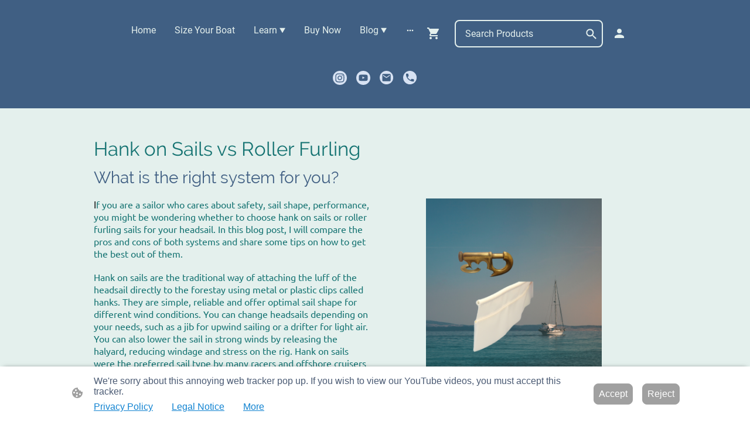

--- FILE ---
content_type: text/html; charset=UTF-8
request_url: https://www.aladofurler.com/blog/hank-on-versus-roller/
body_size: 35063
content:
<!DOCTYPE html PUBLIC "-//W3C//DTD XHTML 1.1//EN"
   "http://www.w3.org/TR/xhtml11/DTD/xhtml11.dtd">
<html lang="en-US">
<head>
	<meta charset="UTF-8" />
	<meta name="viewport" content="width=device-width, initial-scale=1" />
	<link rel="profile" href="https://gmpg.org/xfn/11" />
	<title>Hank On Versus Roller Furling</title>
<meta name='robots' content='max-image-preview:large' />
	<style>img:is([sizes="auto" i], [sizes^="auto," i]) { contain-intrinsic-size: 3000px 1500px }</style>
	<link rel="alternate" type="application/rss+xml" title=" &raquo; Feed" href="https://www.aladofurler.com/feed/" />
<link rel="alternate" type="application/rss+xml" title=" &raquo; Comments Feed" href="https://www.aladofurler.com/comments/feed/" />
<script type="text/javascript">
/* <![CDATA[ */
window._wpemojiSettings = {"baseUrl":"https:\/\/s.w.org\/images\/core\/emoji\/15.0.3\/72x72\/","ext":".png","svgUrl":"https:\/\/s.w.org\/images\/core\/emoji\/15.0.3\/svg\/","svgExt":".svg","source":{"concatemoji":"https:\/\/www.aladofurler.com\/wp-includes\/js\/wp-emoji-release.min.js?ver=6.7.2"}};
/*! This file is auto-generated */
!function(i,n){var o,s,e;function c(e){try{var t={supportTests:e,timestamp:(new Date).valueOf()};sessionStorage.setItem(o,JSON.stringify(t))}catch(e){}}function p(e,t,n){e.clearRect(0,0,e.canvas.width,e.canvas.height),e.fillText(t,0,0);var t=new Uint32Array(e.getImageData(0,0,e.canvas.width,e.canvas.height).data),r=(e.clearRect(0,0,e.canvas.width,e.canvas.height),e.fillText(n,0,0),new Uint32Array(e.getImageData(0,0,e.canvas.width,e.canvas.height).data));return t.every(function(e,t){return e===r[t]})}function u(e,t,n){switch(t){case"flag":return n(e,"\ud83c\udff3\ufe0f\u200d\u26a7\ufe0f","\ud83c\udff3\ufe0f\u200b\u26a7\ufe0f")?!1:!n(e,"\ud83c\uddfa\ud83c\uddf3","\ud83c\uddfa\u200b\ud83c\uddf3")&&!n(e,"\ud83c\udff4\udb40\udc67\udb40\udc62\udb40\udc65\udb40\udc6e\udb40\udc67\udb40\udc7f","\ud83c\udff4\u200b\udb40\udc67\u200b\udb40\udc62\u200b\udb40\udc65\u200b\udb40\udc6e\u200b\udb40\udc67\u200b\udb40\udc7f");case"emoji":return!n(e,"\ud83d\udc26\u200d\u2b1b","\ud83d\udc26\u200b\u2b1b")}return!1}function f(e,t,n){var r="undefined"!=typeof WorkerGlobalScope&&self instanceof WorkerGlobalScope?new OffscreenCanvas(300,150):i.createElement("canvas"),a=r.getContext("2d",{willReadFrequently:!0}),o=(a.textBaseline="top",a.font="600 32px Arial",{});return e.forEach(function(e){o[e]=t(a,e,n)}),o}function t(e){var t=i.createElement("script");t.src=e,t.defer=!0,i.head.appendChild(t)}"undefined"!=typeof Promise&&(o="wpEmojiSettingsSupports",s=["flag","emoji"],n.supports={everything:!0,everythingExceptFlag:!0},e=new Promise(function(e){i.addEventListener("DOMContentLoaded",e,{once:!0})}),new Promise(function(t){var n=function(){try{var e=JSON.parse(sessionStorage.getItem(o));if("object"==typeof e&&"number"==typeof e.timestamp&&(new Date).valueOf()<e.timestamp+604800&&"object"==typeof e.supportTests)return e.supportTests}catch(e){}return null}();if(!n){if("undefined"!=typeof Worker&&"undefined"!=typeof OffscreenCanvas&&"undefined"!=typeof URL&&URL.createObjectURL&&"undefined"!=typeof Blob)try{var e="postMessage("+f.toString()+"("+[JSON.stringify(s),u.toString(),p.toString()].join(",")+"));",r=new Blob([e],{type:"text/javascript"}),a=new Worker(URL.createObjectURL(r),{name:"wpTestEmojiSupports"});return void(a.onmessage=function(e){c(n=e.data),a.terminate(),t(n)})}catch(e){}c(n=f(s,u,p))}t(n)}).then(function(e){for(var t in e)n.supports[t]=e[t],n.supports.everything=n.supports.everything&&n.supports[t],"flag"!==t&&(n.supports.everythingExceptFlag=n.supports.everythingExceptFlag&&n.supports[t]);n.supports.everythingExceptFlag=n.supports.everythingExceptFlag&&!n.supports.flag,n.DOMReady=!1,n.readyCallback=function(){n.DOMReady=!0}}).then(function(){return e}).then(function(){var e;n.supports.everything||(n.readyCallback(),(e=n.source||{}).concatemoji?t(e.concatemoji):e.wpemoji&&e.twemoji&&(t(e.twemoji),t(e.wpemoji)))}))}((window,document),window._wpemojiSettings);
/* ]]> */
</script>
<style id='wp-emoji-styles-inline-css' type='text/css'>

	img.wp-smiley, img.emoji {
		display: inline !important;
		border: none !important;
		box-shadow: none !important;
		height: 1em !important;
		width: 1em !important;
		margin: 0 0.07em !important;
		vertical-align: -0.1em !important;
		background: none !important;
		padding: 0 !important;
	}
</style>
<link rel='stylesheet' id='wp-block-library-css' href='https://www.aladofurler.com/wp-content/plugins/gutenberg/build/block-library/style.css?ver=20.7.0' type='text/css' media='all' />
<style id='classic-theme-styles-inline-css' type='text/css'>
/*! This file is auto-generated */
.wp-block-button__link{color:#fff;background-color:#32373c;border-radius:9999px;box-shadow:none;text-decoration:none;padding:calc(.667em + 2px) calc(1.333em + 2px);font-size:1.125em}.wp-block-file__button{background:#32373c;color:#fff;text-decoration:none}
</style>
<link rel='stylesheet' id='go-x-post-editor-css' href='https://www.aladofurler.com/wp-content/plugins/go-x-post-editor/src/index-fe.css?ver=1765180455' type='text/css' media='all' />
<link rel='stylesheet' id='gox-style-0-css' href='https://www.aladofurler.com/wp-content/uploads/go-x/style.css?ver=1.0.6+7a777b0e53' type='text/css' media='all' />
<style id='global-styles-inline-css' type='text/css'>
:root{--wp--preset--aspect-ratio--square: 1;--wp--preset--aspect-ratio--4-3: 4/3;--wp--preset--aspect-ratio--3-4: 3/4;--wp--preset--aspect-ratio--3-2: 3/2;--wp--preset--aspect-ratio--2-3: 2/3;--wp--preset--aspect-ratio--16-9: 16/9;--wp--preset--aspect-ratio--9-16: 9/16;--wp--preset--color--black: #000000;--wp--preset--color--cyan-bluish-gray: #abb8c3;--wp--preset--color--white: #ffffff;--wp--preset--color--pale-pink: #f78da7;--wp--preset--color--vivid-red: #cf2e2e;--wp--preset--color--luminous-vivid-orange: #ff6900;--wp--preset--color--luminous-vivid-amber: #fcb900;--wp--preset--color--light-green-cyan: #7bdcb5;--wp--preset--color--vivid-green-cyan: #00d084;--wp--preset--color--pale-cyan-blue: #8ed1fc;--wp--preset--color--vivid-cyan-blue: #0693e3;--wp--preset--color--vivid-purple: #9b51e0;--wp--preset--gradient--vivid-cyan-blue-to-vivid-purple: linear-gradient(135deg,rgba(6,147,227,1) 0%,rgb(155,81,224) 100%);--wp--preset--gradient--light-green-cyan-to-vivid-green-cyan: linear-gradient(135deg,rgb(122,220,180) 0%,rgb(0,208,130) 100%);--wp--preset--gradient--luminous-vivid-amber-to-luminous-vivid-orange: linear-gradient(135deg,rgba(252,185,0,1) 0%,rgba(255,105,0,1) 100%);--wp--preset--gradient--luminous-vivid-orange-to-vivid-red: linear-gradient(135deg,rgba(255,105,0,1) 0%,rgb(207,46,46) 100%);--wp--preset--gradient--very-light-gray-to-cyan-bluish-gray: linear-gradient(135deg,rgb(238,238,238) 0%,rgb(169,184,195) 100%);--wp--preset--gradient--cool-to-warm-spectrum: linear-gradient(135deg,rgb(74,234,220) 0%,rgb(151,120,209) 20%,rgb(207,42,186) 40%,rgb(238,44,130) 60%,rgb(251,105,98) 80%,rgb(254,248,76) 100%);--wp--preset--gradient--blush-light-purple: linear-gradient(135deg,rgb(255,206,236) 0%,rgb(152,150,240) 100%);--wp--preset--gradient--blush-bordeaux: linear-gradient(135deg,rgb(254,205,165) 0%,rgb(254,45,45) 50%,rgb(107,0,62) 100%);--wp--preset--gradient--luminous-dusk: linear-gradient(135deg,rgb(255,203,112) 0%,rgb(199,81,192) 50%,rgb(65,88,208) 100%);--wp--preset--gradient--pale-ocean: linear-gradient(135deg,rgb(255,245,203) 0%,rgb(182,227,212) 50%,rgb(51,167,181) 100%);--wp--preset--gradient--electric-grass: linear-gradient(135deg,rgb(202,248,128) 0%,rgb(113,206,126) 100%);--wp--preset--gradient--midnight: linear-gradient(135deg,rgb(2,3,129) 0%,rgb(40,116,252) 100%);--wp--preset--font-size--small: 13px;--wp--preset--font-size--medium: 20px;--wp--preset--font-size--large: 36px;--wp--preset--font-size--x-large: 42px;--wp--preset--spacing--20: 0.44rem;--wp--preset--spacing--30: 0.67rem;--wp--preset--spacing--40: 1rem;--wp--preset--spacing--50: 1.5rem;--wp--preset--spacing--60: 2.25rem;--wp--preset--spacing--70: 3.38rem;--wp--preset--spacing--80: 5.06rem;--wp--preset--shadow--natural: 6px 6px 9px rgba(0, 0, 0, 0.2);--wp--preset--shadow--deep: 12px 12px 50px rgba(0, 0, 0, 0.4);--wp--preset--shadow--sharp: 6px 6px 0px rgba(0, 0, 0, 0.2);--wp--preset--shadow--outlined: 6px 6px 0px -3px rgba(255, 255, 255, 1), 6px 6px rgba(0, 0, 0, 1);--wp--preset--shadow--crisp: 6px 6px 0px rgba(0, 0, 0, 1);}:where(.is-layout-flex){gap: 0.5em;}:where(.is-layout-grid){gap: 0.5em;}body .is-layout-flex{display: flex;}.is-layout-flex{flex-wrap: wrap;align-items: center;}.is-layout-flex > :is(*, div){margin: 0;}body .is-layout-grid{display: grid;}.is-layout-grid > :is(*, div){margin: 0;}:where(.wp-block-columns.is-layout-flex){gap: 2em;}:where(.wp-block-columns.is-layout-grid){gap: 2em;}:where(.wp-block-post-template.is-layout-flex){gap: 1.25em;}:where(.wp-block-post-template.is-layout-grid){gap: 1.25em;}.has-black-color{color: var(--wp--preset--color--black) !important;}.has-cyan-bluish-gray-color{color: var(--wp--preset--color--cyan-bluish-gray) !important;}.has-white-color{color: var(--wp--preset--color--white) !important;}.has-pale-pink-color{color: var(--wp--preset--color--pale-pink) !important;}.has-vivid-red-color{color: var(--wp--preset--color--vivid-red) !important;}.has-luminous-vivid-orange-color{color: var(--wp--preset--color--luminous-vivid-orange) !important;}.has-luminous-vivid-amber-color{color: var(--wp--preset--color--luminous-vivid-amber) !important;}.has-light-green-cyan-color{color: var(--wp--preset--color--light-green-cyan) !important;}.has-vivid-green-cyan-color{color: var(--wp--preset--color--vivid-green-cyan) !important;}.has-pale-cyan-blue-color{color: var(--wp--preset--color--pale-cyan-blue) !important;}.has-vivid-cyan-blue-color{color: var(--wp--preset--color--vivid-cyan-blue) !important;}.has-vivid-purple-color{color: var(--wp--preset--color--vivid-purple) !important;}.has-black-background-color{background-color: var(--wp--preset--color--black) !important;}.has-cyan-bluish-gray-background-color{background-color: var(--wp--preset--color--cyan-bluish-gray) !important;}.has-white-background-color{background-color: var(--wp--preset--color--white) !important;}.has-pale-pink-background-color{background-color: var(--wp--preset--color--pale-pink) !important;}.has-vivid-red-background-color{background-color: var(--wp--preset--color--vivid-red) !important;}.has-luminous-vivid-orange-background-color{background-color: var(--wp--preset--color--luminous-vivid-orange) !important;}.has-luminous-vivid-amber-background-color{background-color: var(--wp--preset--color--luminous-vivid-amber) !important;}.has-light-green-cyan-background-color{background-color: var(--wp--preset--color--light-green-cyan) !important;}.has-vivid-green-cyan-background-color{background-color: var(--wp--preset--color--vivid-green-cyan) !important;}.has-pale-cyan-blue-background-color{background-color: var(--wp--preset--color--pale-cyan-blue) !important;}.has-vivid-cyan-blue-background-color{background-color: var(--wp--preset--color--vivid-cyan-blue) !important;}.has-vivid-purple-background-color{background-color: var(--wp--preset--color--vivid-purple) !important;}.has-black-border-color{border-color: var(--wp--preset--color--black) !important;}.has-cyan-bluish-gray-border-color{border-color: var(--wp--preset--color--cyan-bluish-gray) !important;}.has-white-border-color{border-color: var(--wp--preset--color--white) !important;}.has-pale-pink-border-color{border-color: var(--wp--preset--color--pale-pink) !important;}.has-vivid-red-border-color{border-color: var(--wp--preset--color--vivid-red) !important;}.has-luminous-vivid-orange-border-color{border-color: var(--wp--preset--color--luminous-vivid-orange) !important;}.has-luminous-vivid-amber-border-color{border-color: var(--wp--preset--color--luminous-vivid-amber) !important;}.has-light-green-cyan-border-color{border-color: var(--wp--preset--color--light-green-cyan) !important;}.has-vivid-green-cyan-border-color{border-color: var(--wp--preset--color--vivid-green-cyan) !important;}.has-pale-cyan-blue-border-color{border-color: var(--wp--preset--color--pale-cyan-blue) !important;}.has-vivid-cyan-blue-border-color{border-color: var(--wp--preset--color--vivid-cyan-blue) !important;}.has-vivid-purple-border-color{border-color: var(--wp--preset--color--vivid-purple) !important;}.has-vivid-cyan-blue-to-vivid-purple-gradient-background{background: var(--wp--preset--gradient--vivid-cyan-blue-to-vivid-purple) !important;}.has-light-green-cyan-to-vivid-green-cyan-gradient-background{background: var(--wp--preset--gradient--light-green-cyan-to-vivid-green-cyan) !important;}.has-luminous-vivid-amber-to-luminous-vivid-orange-gradient-background{background: var(--wp--preset--gradient--luminous-vivid-amber-to-luminous-vivid-orange) !important;}.has-luminous-vivid-orange-to-vivid-red-gradient-background{background: var(--wp--preset--gradient--luminous-vivid-orange-to-vivid-red) !important;}.has-very-light-gray-to-cyan-bluish-gray-gradient-background{background: var(--wp--preset--gradient--very-light-gray-to-cyan-bluish-gray) !important;}.has-cool-to-warm-spectrum-gradient-background{background: var(--wp--preset--gradient--cool-to-warm-spectrum) !important;}.has-blush-light-purple-gradient-background{background: var(--wp--preset--gradient--blush-light-purple) !important;}.has-blush-bordeaux-gradient-background{background: var(--wp--preset--gradient--blush-bordeaux) !important;}.has-luminous-dusk-gradient-background{background: var(--wp--preset--gradient--luminous-dusk) !important;}.has-pale-ocean-gradient-background{background: var(--wp--preset--gradient--pale-ocean) !important;}.has-electric-grass-gradient-background{background: var(--wp--preset--gradient--electric-grass) !important;}.has-midnight-gradient-background{background: var(--wp--preset--gradient--midnight) !important;}.has-small-font-size{font-size: var(--wp--preset--font-size--small) !important;}.has-medium-font-size{font-size: var(--wp--preset--font-size--medium) !important;}.has-large-font-size{font-size: var(--wp--preset--font-size--large) !important;}.has-x-large-font-size{font-size: var(--wp--preset--font-size--x-large) !important;}
:where(.wp-block-columns.is-layout-flex){gap: 2em;}:where(.wp-block-columns.is-layout-grid){gap: 2em;}
:root :where(.wp-block-pullquote){font-size: 1.5em;line-height: 1.6;}
:where(.wp-block-post-template.is-layout-flex){gap: 1.25em;}:where(.wp-block-post-template.is-layout-grid){gap: 1.25em;}
</style>
<script type="text/javascript" src="https://www.aladofurler.com/wp-content/plugins/gutenberg/build/hooks/index.min.js?ver=84e753e2b66eb7028d38" id="wp-hooks-js"></script>
<script type="text/javascript" src="https://www.aladofurler.com/wp-content/plugins/gutenberg/build/i18n/index.min.js?ver=bd5a2533e717a1043151" id="wp-i18n-js"></script>
<script type="text/javascript" id="wp-i18n-js-after">
/* <![CDATA[ */
wp.i18n.setLocaleData( { 'text direction\u0004ltr': [ 'ltr' ] } );
/* ]]> */
</script>
<link rel="https://api.w.org/" href="https://www.aladofurler.com/wp-json/" /><link rel="alternate" title="JSON" type="application/json" href="https://www.aladofurler.com/wp-json/wp/v2/pages/49023" /><link rel="EditURI" type="application/rsd+xml" title="RSD" href="https://www.aladofurler.com/xmlrpc.php?rsd" />
<meta name="generator" content="MyWebsite NOW" />
<link rel="canonical" href="https://www.aladofurler.com/blog/hank-on-versus-roller/" />
<link rel='shortlink' href='https://www.aladofurler.com/?p=49023' />
<link rel="alternate" title="oEmbed (JSON)" type="application/json+oembed" href="https://www.aladofurler.com/wp-json/oembed/1.0/embed?url=https%3A%2F%2Fwww.aladofurler.com%2Fblog%2Fhank-on-versus-roller%2F" />
<link rel="alternate" title="oEmbed (XML)" type="text/xml+oembed" href="https://www.aladofurler.com/wp-json/oembed/1.0/embed?url=https%3A%2F%2Fwww.aladofurler.com%2Fblog%2Fhank-on-versus-roller%2F&#038;format=xml" />
				<script>
					window.goxwpDeployment=true;
				</script>
	<script type="application/ld+json">
                    {"@context":"https://schema.org","@type":"LocalBusiness","telephone":"+1 443 810-8366","logo":"/-_-/resources/images/files/c978edcc-b40f-4b49-9a54-645de4961432/fd5303e2-e8af-4371-9642-5ee0dfea1ff3?o=rs:fill:661:661:1:1/g:sm/","url":"https://aladofurler.com","name":"The Shane Agency ","sameAs":["","","","https://studio.youtube.com/channel/UCafuZ7pEhlKtLG5HRrh-BPA","","","https://www.instagram.com/aladofurler/"],"openingHours":["Mo 08:30-17:00","Tu 08:30-17:00","We 08:30-17:00","Th 08:30-17:00","Fr 08:30-17:00","Sa 08:30-17:00","Su 10:00-15:30"],"email":"orders@aladofurler.com"}
                </script><meta name="description" content="Alado Roller Furling is both maintenance free with no bearings to fail or swivels to bind. Using interlocking aluminum foils with double luff channels allows sailors to use a wing on wing configuration of headsail or genoa. "/>
<!-- Google tag (gtag.js) -->
<script async src="https://www.googletagmanager.com/gtag/js?id=G-R6LRMDT1E2"></script>
<script>
  window.dataLayer = window.dataLayer || [];
  function gtag(){dataLayer.push(arguments);}
  gtag('js', new Date());
  gtag('config', 'G-R6LRMDT1E2');
</script>
<script type="text/javascript">
    (function(c,l,a,r,i,t,y){
        c[a]=c[a]||function(){(c[a].q=c[a].q||[]).push(arguments)};
        t=l.createElement(r);t.async=1;t.src="https://www.clarity.ms/tag/"+i;
        y=l.getElementsByTagName(r)[0];y.parentNode.insertBefore(t,y);
    })(window, document, "clarity", "script", "fvnjmu1iyz");
</script><meta  name="description" content="Hank On Versus Roller: Comparing the Pros and Cons of Hank On Sails and Roller Furling Sails for Your Headsail | Alado Furler"/><meta  property="og:image" content="https://aladofurler.com/wp-content/uploads/go-x/u/3df66505-6d75-4475-805e-3cc6e60ff2e5/image.png"/><link rel="shortcut icon" href="/wp-content/uploads/go-x/u/75fcef61-4680-47aa-b4bb-80f7c48a8fa9/w16,h16,rtfit,bg,el1,ex1,fico/image.ico?v=1764253680243" type="image/x-icon" /><link rel="icon" href="/wp-content/uploads/go-x/u/75fcef61-4680-47aa-b4bb-80f7c48a8fa9/w16,h16,rtfit,bg,el1,ex1,fico/image.ico?v=1764253680243" type="image/x-icon" /><link rel="apple-touch-icon" sizes="180x180" href="/wp-content/uploads/go-x/u/75fcef61-4680-47aa-b4bb-80f7c48a8fa9/w180,h180,rtfit,bgdde1e5,el1,ex1,fpng/image.png?v=1764253680243" type="image/png" /><link rel="icon" type="image/png" sizes="32x32" href="/wp-content/uploads/go-x/u/75fcef61-4680-47aa-b4bb-80f7c48a8fa9/w32,h32,rtfit,bg,el1,ex1,fpng/image.png?v=1764253680243" type="image/png" /><link rel="icon" type="image/png" sizes="192x192" href="/wp-content/uploads/go-x/u/75fcef61-4680-47aa-b4bb-80f7c48a8fa9/w192,h192,rtfit,bg,el1,ex1,fpng/image.png?v=1764253680243" type="image/png" /><link rel="icon" type="image/png" sizes="16x16" href="/wp-content/uploads/go-x/u/75fcef61-4680-47aa-b4bb-80f7c48a8fa9/w16,h16,rtfit,bg,el1,ex1,fpng/image.png?v=1764253680243" type="image/png" />		<style type="text/css" id="wp-custom-css">
			@font-face{src:url(/wp-content/themes/gox/public/fonts/Raleway-latin_latin-ext-100.eot);src:local("Raleway Thin"),local("Raleway-Thin");src:url(/wp-content/themes/gox/public/fonts/Raleway-latin_latin-ext-100.eot?#iefix) format("embedded-opentype");src:url(/wp-content/themes/gox/public/fonts/Raleway-latin_latin-ext-100.woff2) format("woff2");src:url(/wp-content/themes/gox/public/fonts/Raleway-latin_latin-ext-100.woff) format("woff");src:url(/wp-content/themes/gox/public/fonts/Raleway-latin_latin-ext-100.ttf) format("truetype");src:url(/wp-content/themes/gox/public/fonts/Raleway-latin_latin-ext-100.svg#Raleway) format("svg");font-family:Raleway;font-style:normal;font-weight:100;src:url(/wp-content/themes/gox/public/fonts/Raleway-latin_latin-ext-100.woff) format("woff")}@font-face{src:url(/wp-content/themes/gox/public/fonts/Raleway-latin_latin-ext-100italic.eot);src:local("Raleway ThinItalic"),local("Raleway-ThinItalic");src:url(/wp-content/themes/gox/public/fonts/Raleway-latin_latin-ext-100italic.eot?#iefix) format("embedded-opentype");src:url(/wp-content/themes/gox/public/fonts/Raleway-latin_latin-ext-100italic.woff2) format("woff2");src:url(/wp-content/themes/gox/public/fonts/Raleway-latin_latin-ext-100italic.woff) format("woff");src:url(/wp-content/themes/gox/public/fonts/Raleway-latin_latin-ext-100italic.ttf) format("truetype");src:url(/wp-content/themes/gox/public/fonts/Raleway-latin_latin-ext-100italic.svg#Raleway) format("svg");font-family:Raleway;font-style:italic;font-weight:100;src:url(/wp-content/themes/gox/public/fonts/Raleway-latin_latin-ext-100italic.woff) format("woff")}@font-face{src:url(/wp-content/themes/gox/public/fonts/Raleway-latin_latin-ext-200.eot);src:local("Raleway ExtraLight"),local("Raleway-ExtraLight");src:url(/wp-content/themes/gox/public/fonts/Raleway-latin_latin-ext-200.eot?#iefix) format("embedded-opentype");src:url(/wp-content/themes/gox/public/fonts/Raleway-latin_latin-ext-200.woff2) format("woff2");src:url(/wp-content/themes/gox/public/fonts/Raleway-latin_latin-ext-200.woff) format("woff");src:url(/wp-content/themes/gox/public/fonts/Raleway-latin_latin-ext-200.ttf) format("truetype");src:url(/wp-content/themes/gox/public/fonts/Raleway-latin_latin-ext-200.svg#Raleway) format("svg");font-family:Raleway;font-style:normal;font-weight:200;src:url(/wp-content/themes/gox/public/fonts/Raleway-latin_latin-ext-200.woff) format("woff")}@font-face{src:url(/wp-content/themes/gox/public/fonts/Raleway-latin_latin-ext-200italic.eot);src:local("Raleway ExtraLightItalic"),local("Raleway-ExtraLightItalic");src:url(/wp-content/themes/gox/public/fonts/Raleway-latin_latin-ext-200italic.eot?#iefix) format("embedded-opentype");src:url(/wp-content/themes/gox/public/fonts/Raleway-latin_latin-ext-200italic.woff2) format("woff2");src:url(/wp-content/themes/gox/public/fonts/Raleway-latin_latin-ext-200italic.woff) format("woff");src:url(/wp-content/themes/gox/public/fonts/Raleway-latin_latin-ext-200italic.ttf) format("truetype");src:url(/wp-content/themes/gox/public/fonts/Raleway-latin_latin-ext-200italic.svg#Raleway) format("svg");font-family:Raleway;font-style:italic;font-weight:200;src:url(/wp-content/themes/gox/public/fonts/Raleway-latin_latin-ext-200italic.woff) format("woff")}@font-face{src:url(/wp-content/themes/gox/public/fonts/Raleway-latin_latin-ext-300.eot);src:local("Raleway Light"),local("Raleway-Light");src:url(/wp-content/themes/gox/public/fonts/Raleway-latin_latin-ext-300.eot?#iefix) format("embedded-opentype");src:url(/wp-content/themes/gox/public/fonts/Raleway-latin_latin-ext-300.woff2) format("woff2");src:url(/wp-content/themes/gox/public/fonts/Raleway-latin_latin-ext-300.woff) format("woff");src:url(/wp-content/themes/gox/public/fonts/Raleway-latin_latin-ext-300.ttf) format("truetype");src:url(/wp-content/themes/gox/public/fonts/Raleway-latin_latin-ext-300.svg#Raleway) format("svg");font-family:Raleway;font-style:normal;font-weight:300;src:url(/wp-content/themes/gox/public/fonts/Raleway-latin_latin-ext-300.woff) format("woff")}@font-face{src:url(/wp-content/themes/gox/public/fonts/Raleway-latin_latin-ext-300italic.eot);src:local("Raleway LightItalic"),local("Raleway-LightItalic");src:url(/wp-content/themes/gox/public/fonts/Raleway-latin_latin-ext-300italic.eot?#iefix) format("embedded-opentype");src:url(/wp-content/themes/gox/public/fonts/Raleway-latin_latin-ext-300italic.woff2) format("woff2");src:url(/wp-content/themes/gox/public/fonts/Raleway-latin_latin-ext-300italic.woff) format("woff");src:url(/wp-content/themes/gox/public/fonts/Raleway-latin_latin-ext-300italic.ttf) format("truetype");src:url(/wp-content/themes/gox/public/fonts/Raleway-latin_latin-ext-300italic.svg#Raleway) format("svg");font-family:Raleway;font-style:italic;font-weight:300;src:url(/wp-content/themes/gox/public/fonts/Raleway-latin_latin-ext-300italic.woff) format("woff")}@font-face{src:url(/wp-content/themes/gox/public/fonts/Raleway-latin_latin-ext-regular.eot);src:local("Raleway Regular"),local("Raleway-Regular");src:url(/wp-content/themes/gox/public/fonts/Raleway-latin_latin-ext-regular.eot?#iefix) format("embedded-opentype");src:url(/wp-content/themes/gox/public/fonts/Raleway-latin_latin-ext-regular.woff2) format("woff2");src:url(/wp-content/themes/gox/public/fonts/Raleway-latin_latin-ext-regular.woff) format("woff");src:url(/wp-content/themes/gox/public/fonts/Raleway-latin_latin-ext-regular.ttf) format("truetype");src:url(/wp-content/themes/gox/public/fonts/Raleway-latin_latin-ext-regular.svg#Raleway) format("svg");font-family:Raleway;font-style:normal;font-weight:400;src:url(/wp-content/themes/gox/public/fonts/Raleway-latin_latin-ext-regular.woff) format("woff")}@font-face{src:url(/wp-content/themes/gox/public/fonts/Raleway-latin_latin-ext-italic.eot);src:local("Raleway Italic"),local("Raleway-Italic");src:url(/wp-content/themes/gox/public/fonts/Raleway-latin_latin-ext-italic.eot?#iefix) format("embedded-opentype");src:url(/wp-content/themes/gox/public/fonts/Raleway-latin_latin-ext-italic.woff2) format("woff2");src:url(/wp-content/themes/gox/public/fonts/Raleway-latin_latin-ext-italic.woff) format("woff");src:url(/wp-content/themes/gox/public/fonts/Raleway-latin_latin-ext-italic.ttf) format("truetype");src:url(/wp-content/themes/gox/public/fonts/Raleway-latin_latin-ext-italic.svg#Raleway) format("svg");font-family:Raleway;font-style:italic;font-weight:400;src:url(/wp-content/themes/gox/public/fonts/Raleway-latin_latin-ext-italic.woff) format("woff")}@font-face{src:url(/wp-content/themes/gox/public/fonts/Raleway-latin_latin-ext-500.eot);src:local("Raleway Medium"),local("Raleway-Medium");src:url(/wp-content/themes/gox/public/fonts/Raleway-latin_latin-ext-500.eot?#iefix) format("embedded-opentype");src:url(/wp-content/themes/gox/public/fonts/Raleway-latin_latin-ext-500.woff2) format("woff2");src:url(/wp-content/themes/gox/public/fonts/Raleway-latin_latin-ext-500.woff) format("woff");src:url(/wp-content/themes/gox/public/fonts/Raleway-latin_latin-ext-500.ttf) format("truetype");src:url(/wp-content/themes/gox/public/fonts/Raleway-latin_latin-ext-500.svg#Raleway) format("svg");font-family:Raleway;font-style:normal;font-weight:500;src:url(/wp-content/themes/gox/public/fonts/Raleway-latin_latin-ext-500.woff) format("woff")}@font-face{src:url(/wp-content/themes/gox/public/fonts/Raleway-latin_latin-ext-500italic.eot);src:local("Raleway MediumItalic"),local("Raleway-MediumItalic");src:url(/wp-content/themes/gox/public/fonts/Raleway-latin_latin-ext-500italic.eot?#iefix) format("embedded-opentype");src:url(/wp-content/themes/gox/public/fonts/Raleway-latin_latin-ext-500italic.woff2) format("woff2");src:url(/wp-content/themes/gox/public/fonts/Raleway-latin_latin-ext-500italic.woff) format("woff");src:url(/wp-content/themes/gox/public/fonts/Raleway-latin_latin-ext-500italic.ttf) format("truetype");src:url(/wp-content/themes/gox/public/fonts/Raleway-latin_latin-ext-500italic.svg#Raleway) format("svg");font-family:Raleway;font-style:italic;font-weight:500;src:url(/wp-content/themes/gox/public/fonts/Raleway-latin_latin-ext-500italic.woff) format("woff")}@font-face{src:url(/wp-content/themes/gox/public/fonts/Raleway-latin_latin-ext-600.eot);src:local("Raleway SemiBold"),local("Raleway-SemiBold");src:url(/wp-content/themes/gox/public/fonts/Raleway-latin_latin-ext-600.eot?#iefix) format("embedded-opentype");src:url(/wp-content/themes/gox/public/fonts/Raleway-latin_latin-ext-600.woff2) format("woff2");src:url(/wp-content/themes/gox/public/fonts/Raleway-latin_latin-ext-600.woff) format("woff");src:url(/wp-content/themes/gox/public/fonts/Raleway-latin_latin-ext-600.ttf) format("truetype");src:url(/wp-content/themes/gox/public/fonts/Raleway-latin_latin-ext-600.svg#Raleway) format("svg");font-family:Raleway;font-style:normal;font-weight:600;src:url(/wp-content/themes/gox/public/fonts/Raleway-latin_latin-ext-600.woff) format("woff")}@font-face{src:url(/wp-content/themes/gox/public/fonts/Raleway-latin_latin-ext-600italic.eot);src:local("Raleway SemiBoldItalic"),local("Raleway-SemiBoldItalic");src:url(/wp-content/themes/gox/public/fonts/Raleway-latin_latin-ext-600italic.eot?#iefix) format("embedded-opentype");src:url(/wp-content/themes/gox/public/fonts/Raleway-latin_latin-ext-600italic.woff2) format("woff2");src:url(/wp-content/themes/gox/public/fonts/Raleway-latin_latin-ext-600italic.woff) format("woff");src:url(/wp-content/themes/gox/public/fonts/Raleway-latin_latin-ext-600italic.ttf) format("truetype");src:url(/wp-content/themes/gox/public/fonts/Raleway-latin_latin-ext-600italic.svg#Raleway) format("svg");font-family:Raleway;font-style:italic;font-weight:600;src:url(/wp-content/themes/gox/public/fonts/Raleway-latin_latin-ext-600italic.woff) format("woff")}@font-face{src:url(/wp-content/themes/gox/public/fonts/Raleway-latin_latin-ext-700.eot);src:local("Raleway Bold"),local("Raleway-Bold");src:url(/wp-content/themes/gox/public/fonts/Raleway-latin_latin-ext-700.eot?#iefix) format("embedded-opentype");src:url(/wp-content/themes/gox/public/fonts/Raleway-latin_latin-ext-700.woff2) format("woff2");src:url(/wp-content/themes/gox/public/fonts/Raleway-latin_latin-ext-700.woff) format("woff");src:url(/wp-content/themes/gox/public/fonts/Raleway-latin_latin-ext-700.ttf) format("truetype");src:url(/wp-content/themes/gox/public/fonts/Raleway-latin_latin-ext-700.svg#Raleway) format("svg");font-family:Raleway;font-style:normal;font-weight:700;src:url(/wp-content/themes/gox/public/fonts/Raleway-latin_latin-ext-700.woff) format("woff")}@font-face{src:url(/wp-content/themes/gox/public/fonts/Raleway-latin_latin-ext-700italic.eot);src:local("Raleway BoldItalic"),local("Raleway-BoldItalic");src:url(/wp-content/themes/gox/public/fonts/Raleway-latin_latin-ext-700italic.eot?#iefix) format("embedded-opentype");src:url(/wp-content/themes/gox/public/fonts/Raleway-latin_latin-ext-700italic.woff2) format("woff2");src:url(/wp-content/themes/gox/public/fonts/Raleway-latin_latin-ext-700italic.woff) format("woff");src:url(/wp-content/themes/gox/public/fonts/Raleway-latin_latin-ext-700italic.ttf) format("truetype");src:url(/wp-content/themes/gox/public/fonts/Raleway-latin_latin-ext-700italic.svg#Raleway) format("svg");font-family:Raleway;font-style:italic;font-weight:700;src:url(/wp-content/themes/gox/public/fonts/Raleway-latin_latin-ext-700italic.woff) format("woff")}@font-face{src:url(/wp-content/themes/gox/public/fonts/Raleway-latin_latin-ext-800.eot);src:local("Raleway ExtraBold"),local("Raleway-ExtraBold");src:url(/wp-content/themes/gox/public/fonts/Raleway-latin_latin-ext-800.eot?#iefix) format("embedded-opentype");src:url(/wp-content/themes/gox/public/fonts/Raleway-latin_latin-ext-800.woff2) format("woff2");src:url(/wp-content/themes/gox/public/fonts/Raleway-latin_latin-ext-800.woff) format("woff");src:url(/wp-content/themes/gox/public/fonts/Raleway-latin_latin-ext-800.ttf) format("truetype");src:url(/wp-content/themes/gox/public/fonts/Raleway-latin_latin-ext-800.svg#Raleway) format("svg");font-family:Raleway;font-style:normal;font-weight:800;src:url(/wp-content/themes/gox/public/fonts/Raleway-latin_latin-ext-800.woff) format("woff")}@font-face{src:url(/wp-content/themes/gox/public/fonts/Raleway-latin_latin-ext-800italic.eot);src:local("Raleway ExtraBoldItalic"),local("Raleway-ExtraBoldItalic");src:url(/wp-content/themes/gox/public/fonts/Raleway-latin_latin-ext-800italic.eot?#iefix) format("embedded-opentype");src:url(/wp-content/themes/gox/public/fonts/Raleway-latin_latin-ext-800italic.woff2) format("woff2");src:url(/wp-content/themes/gox/public/fonts/Raleway-latin_latin-ext-800italic.woff) format("woff");src:url(/wp-content/themes/gox/public/fonts/Raleway-latin_latin-ext-800italic.ttf) format("truetype");src:url(/wp-content/themes/gox/public/fonts/Raleway-latin_latin-ext-800italic.svg#Raleway) format("svg");font-family:Raleway;font-style:italic;font-weight:800;src:url(/wp-content/themes/gox/public/fonts/Raleway-latin_latin-ext-800italic.woff) format("woff")}@font-face{src:url(/wp-content/themes/gox/public/fonts/Raleway-latin_latin-ext-900.eot);src:local("Raleway Black"),local("Raleway-Black");src:url(/wp-content/themes/gox/public/fonts/Raleway-latin_latin-ext-900.eot?#iefix) format("embedded-opentype");src:url(/wp-content/themes/gox/public/fonts/Raleway-latin_latin-ext-900.woff2) format("woff2");src:url(/wp-content/themes/gox/public/fonts/Raleway-latin_latin-ext-900.woff) format("woff");src:url(/wp-content/themes/gox/public/fonts/Raleway-latin_latin-ext-900.ttf) format("truetype");src:url(/wp-content/themes/gox/public/fonts/Raleway-latin_latin-ext-900.svg#Raleway) format("svg");font-family:Raleway;font-style:normal;font-weight:900;src:url(/wp-content/themes/gox/public/fonts/Raleway-latin_latin-ext-900.woff) format("woff")}@font-face{src:url(/wp-content/themes/gox/public/fonts/Raleway-latin_latin-ext-900italic.eot);src:local("Raleway BlackItalic"),local("Raleway-BlackItalic");src:url(/wp-content/themes/gox/public/fonts/Raleway-latin_latin-ext-900italic.eot?#iefix) format("embedded-opentype");src:url(/wp-content/themes/gox/public/fonts/Raleway-latin_latin-ext-900italic.woff2) format("woff2");src:url(/wp-content/themes/gox/public/fonts/Raleway-latin_latin-ext-900italic.woff) format("woff");src:url(/wp-content/themes/gox/public/fonts/Raleway-latin_latin-ext-900italic.ttf) format("truetype");src:url(/wp-content/themes/gox/public/fonts/Raleway-latin_latin-ext-900italic.svg#Raleway) format("svg");font-family:Raleway;font-style:italic;font-weight:900;src:url(/wp-content/themes/gox/public/fonts/Raleway-latin_latin-ext-900italic.woff) format("woff")}@font-face{src:url(/wp-content/themes/gox/public/fonts/Roboto-latin_latin-ext-100.eot);src:local("Roboto Thin"),local("Roboto-Thin");src:url(/wp-content/themes/gox/public/fonts/Roboto-latin_latin-ext-100.eot?#iefix) format("embedded-opentype");src:url(/wp-content/themes/gox/public/fonts/Roboto-latin_latin-ext-100.woff2) format("woff2");src:url(/wp-content/themes/gox/public/fonts/Roboto-latin_latin-ext-100.woff) format("woff");src:url(/wp-content/themes/gox/public/fonts/Roboto-latin_latin-ext-100.ttf) format("truetype");src:url(/wp-content/themes/gox/public/fonts/Roboto-latin_latin-ext-100.svg#Roboto) format("svg");font-family:Roboto;font-style:normal;font-weight:100;src:url(/wp-content/themes/gox/public/fonts/Roboto-latin_latin-ext-100.woff) format("woff")}@font-face{src:url(/wp-content/themes/gox/public/fonts/Roboto-latin_latin-ext-100italic.eot);src:local("Roboto ThinItalic"),local("Roboto-ThinItalic");src:url(/wp-content/themes/gox/public/fonts/Roboto-latin_latin-ext-100italic.eot?#iefix) format("embedded-opentype");src:url(/wp-content/themes/gox/public/fonts/Roboto-latin_latin-ext-100italic.woff2) format("woff2");src:url(/wp-content/themes/gox/public/fonts/Roboto-latin_latin-ext-100italic.woff) format("woff");src:url(/wp-content/themes/gox/public/fonts/Roboto-latin_latin-ext-100italic.ttf) format("truetype");src:url(/wp-content/themes/gox/public/fonts/Roboto-latin_latin-ext-100italic.svg#Roboto) format("svg");font-family:Roboto;font-style:italic;font-weight:100;src:url(/wp-content/themes/gox/public/fonts/Roboto-latin_latin-ext-100italic.woff) format("woff")}@font-face{src:url(/wp-content/themes/gox/public/fonts/Roboto-latin_latin-ext-200.eot);src:local("Roboto ExtraLight"),local("Roboto-ExtraLight");src:url(/wp-content/themes/gox/public/fonts/Roboto-latin_latin-ext-200.eot?#iefix) format("embedded-opentype");src:url(/wp-content/themes/gox/public/fonts/Roboto-latin_latin-ext-200.woff2) format("woff2");src:url(/wp-content/themes/gox/public/fonts/Roboto-latin_latin-ext-200.woff) format("woff");src:url(/wp-content/themes/gox/public/fonts/Roboto-latin_latin-ext-200.ttf) format("truetype");src:url(/wp-content/themes/gox/public/fonts/Roboto-latin_latin-ext-200.svg#Roboto) format("svg");font-family:Roboto;font-style:normal;font-weight:200;src:url(/wp-content/themes/gox/public/fonts/Roboto-latin_latin-ext-200.woff) format("woff")}@font-face{src:url(/wp-content/themes/gox/public/fonts/Roboto-latin_latin-ext-200italic.eot);src:local("Roboto ExtraLightItalic"),local("Roboto-ExtraLightItalic");src:url(/wp-content/themes/gox/public/fonts/Roboto-latin_latin-ext-200italic.eot?#iefix) format("embedded-opentype");src:url(/wp-content/themes/gox/public/fonts/Roboto-latin_latin-ext-200italic.woff2) format("woff2");src:url(/wp-content/themes/gox/public/fonts/Roboto-latin_latin-ext-200italic.woff) format("woff");src:url(/wp-content/themes/gox/public/fonts/Roboto-latin_latin-ext-200italic.ttf) format("truetype");src:url(/wp-content/themes/gox/public/fonts/Roboto-latin_latin-ext-200italic.svg#Roboto) format("svg");font-family:Roboto;font-style:italic;font-weight:200;src:url(/wp-content/themes/gox/public/fonts/Roboto-latin_latin-ext-200italic.woff) format("woff")}@font-face{src:url(/wp-content/themes/gox/public/fonts/Roboto-latin_latin-ext-300.eot);src:local("Roboto Light"),local("Roboto-Light");src:url(/wp-content/themes/gox/public/fonts/Roboto-latin_latin-ext-300.eot?#iefix) format("embedded-opentype");src:url(/wp-content/themes/gox/public/fonts/Roboto-latin_latin-ext-300.woff2) format("woff2");src:url(/wp-content/themes/gox/public/fonts/Roboto-latin_latin-ext-300.woff) format("woff");src:url(/wp-content/themes/gox/public/fonts/Roboto-latin_latin-ext-300.ttf) format("truetype");src:url(/wp-content/themes/gox/public/fonts/Roboto-latin_latin-ext-300.svg#Roboto) format("svg");font-family:Roboto;font-style:normal;font-weight:300;src:url(/wp-content/themes/gox/public/fonts/Roboto-latin_latin-ext-300.woff) format("woff")}@font-face{src:url(/wp-content/themes/gox/public/fonts/Roboto-latin_latin-ext-300italic.eot);src:local("Roboto LightItalic"),local("Roboto-LightItalic");src:url(/wp-content/themes/gox/public/fonts/Roboto-latin_latin-ext-300italic.eot?#iefix) format("embedded-opentype");src:url(/wp-content/themes/gox/public/fonts/Roboto-latin_latin-ext-300italic.woff2) format("woff2");src:url(/wp-content/themes/gox/public/fonts/Roboto-latin_latin-ext-300italic.woff) format("woff");src:url(/wp-content/themes/gox/public/fonts/Roboto-latin_latin-ext-300italic.ttf) format("truetype");src:url(/wp-content/themes/gox/public/fonts/Roboto-latin_latin-ext-300italic.svg#Roboto) format("svg");font-family:Roboto;font-style:italic;font-weight:300;src:url(/wp-content/themes/gox/public/fonts/Roboto-latin_latin-ext-300italic.woff) format("woff")}@font-face{src:url(/wp-content/themes/gox/public/fonts/Roboto-latin_latin-ext-regular.eot);src:local("Roboto Regular"),local("Roboto-Regular");src:url(/wp-content/themes/gox/public/fonts/Roboto-latin_latin-ext-regular.eot?#iefix) format("embedded-opentype");src:url(/wp-content/themes/gox/public/fonts/Roboto-latin_latin-ext-regular.woff2) format("woff2");src:url(/wp-content/themes/gox/public/fonts/Roboto-latin_latin-ext-regular.woff) format("woff");src:url(/wp-content/themes/gox/public/fonts/Roboto-latin_latin-ext-regular.ttf) format("truetype");src:url(/wp-content/themes/gox/public/fonts/Roboto-latin_latin-ext-regular.svg#Roboto) format("svg");font-family:Roboto;font-style:normal;font-weight:400;src:url(/wp-content/themes/gox/public/fonts/Roboto-latin_latin-ext-regular.woff) format("woff")}@font-face{src:url(/wp-content/themes/gox/public/fonts/Roboto-latin_latin-ext-italic.eot);src:local("Roboto Italic"),local("Roboto-Italic");src:url(/wp-content/themes/gox/public/fonts/Roboto-latin_latin-ext-italic.eot?#iefix) format("embedded-opentype");src:url(/wp-content/themes/gox/public/fonts/Roboto-latin_latin-ext-italic.woff2) format("woff2");src:url(/wp-content/themes/gox/public/fonts/Roboto-latin_latin-ext-italic.woff) format("woff");src:url(/wp-content/themes/gox/public/fonts/Roboto-latin_latin-ext-italic.ttf) format("truetype");src:url(/wp-content/themes/gox/public/fonts/Roboto-latin_latin-ext-italic.svg#Roboto) format("svg");font-family:Roboto;font-style:italic;font-weight:400;src:url(/wp-content/themes/gox/public/fonts/Roboto-latin_latin-ext-italic.woff) format("woff")}@font-face{src:url(/wp-content/themes/gox/public/fonts/Roboto-latin_latin-ext-500.eot);src:local("Roboto Medium"),local("Roboto-Medium");src:url(/wp-content/themes/gox/public/fonts/Roboto-latin_latin-ext-500.eot?#iefix) format("embedded-opentype");src:url(/wp-content/themes/gox/public/fonts/Roboto-latin_latin-ext-500.woff2) format("woff2");src:url(/wp-content/themes/gox/public/fonts/Roboto-latin_latin-ext-500.woff) format("woff");src:url(/wp-content/themes/gox/public/fonts/Roboto-latin_latin-ext-500.ttf) format("truetype");src:url(/wp-content/themes/gox/public/fonts/Roboto-latin_latin-ext-500.svg#Roboto) format("svg");font-family:Roboto;font-style:normal;font-weight:500;src:url(/wp-content/themes/gox/public/fonts/Roboto-latin_latin-ext-500.woff) format("woff")}@font-face{src:url(/wp-content/themes/gox/public/fonts/Roboto-latin_latin-ext-500italic.eot);src:local("Roboto MediumItalic"),local("Roboto-MediumItalic");src:url(/wp-content/themes/gox/public/fonts/Roboto-latin_latin-ext-500italic.eot?#iefix) format("embedded-opentype");src:url(/wp-content/themes/gox/public/fonts/Roboto-latin_latin-ext-500italic.woff2) format("woff2");src:url(/wp-content/themes/gox/public/fonts/Roboto-latin_latin-ext-500italic.woff) format("woff");src:url(/wp-content/themes/gox/public/fonts/Roboto-latin_latin-ext-500italic.ttf) format("truetype");src:url(/wp-content/themes/gox/public/fonts/Roboto-latin_latin-ext-500italic.svg#Roboto) format("svg");font-family:Roboto;font-style:italic;font-weight:500;src:url(/wp-content/themes/gox/public/fonts/Roboto-latin_latin-ext-500italic.woff) format("woff")}@font-face{src:url(/wp-content/themes/gox/public/fonts/Roboto-latin_latin-ext-600.eot);src:local("Roboto SemiBold"),local("Roboto-SemiBold");src:url(/wp-content/themes/gox/public/fonts/Roboto-latin_latin-ext-600.eot?#iefix) format("embedded-opentype");src:url(/wp-content/themes/gox/public/fonts/Roboto-latin_latin-ext-600.woff2) format("woff2");src:url(/wp-content/themes/gox/public/fonts/Roboto-latin_latin-ext-600.woff) format("woff");src:url(/wp-content/themes/gox/public/fonts/Roboto-latin_latin-ext-600.ttf) format("truetype");src:url(/wp-content/themes/gox/public/fonts/Roboto-latin_latin-ext-600.svg#Roboto) format("svg");font-family:Roboto;font-style:normal;font-weight:600;src:url(/wp-content/themes/gox/public/fonts/Roboto-latin_latin-ext-600.woff) format("woff")}@font-face{src:url(/wp-content/themes/gox/public/fonts/Roboto-latin_latin-ext-600italic.eot);src:local("Roboto SemiBoldItalic"),local("Roboto-SemiBoldItalic");src:url(/wp-content/themes/gox/public/fonts/Roboto-latin_latin-ext-600italic.eot?#iefix) format("embedded-opentype");src:url(/wp-content/themes/gox/public/fonts/Roboto-latin_latin-ext-600italic.woff2) format("woff2");src:url(/wp-content/themes/gox/public/fonts/Roboto-latin_latin-ext-600italic.woff) format("woff");src:url(/wp-content/themes/gox/public/fonts/Roboto-latin_latin-ext-600italic.ttf) format("truetype");src:url(/wp-content/themes/gox/public/fonts/Roboto-latin_latin-ext-600italic.svg#Roboto) format("svg");font-family:Roboto;font-style:italic;font-weight:600;src:url(/wp-content/themes/gox/public/fonts/Roboto-latin_latin-ext-600italic.woff) format("woff")}@font-face{src:url(/wp-content/themes/gox/public/fonts/Roboto-latin_latin-ext-700.eot);src:local("Roboto Bold"),local("Roboto-Bold");src:url(/wp-content/themes/gox/public/fonts/Roboto-latin_latin-ext-700.eot?#iefix) format("embedded-opentype");src:url(/wp-content/themes/gox/public/fonts/Roboto-latin_latin-ext-700.woff2) format("woff2");src:url(/wp-content/themes/gox/public/fonts/Roboto-latin_latin-ext-700.woff) format("woff");src:url(/wp-content/themes/gox/public/fonts/Roboto-latin_latin-ext-700.ttf) format("truetype");src:url(/wp-content/themes/gox/public/fonts/Roboto-latin_latin-ext-700.svg#Roboto) format("svg");font-family:Roboto;font-style:normal;font-weight:700;src:url(/wp-content/themes/gox/public/fonts/Roboto-latin_latin-ext-700.woff) format("woff")}@font-face{src:url(/wp-content/themes/gox/public/fonts/Roboto-latin_latin-ext-700italic.eot);src:local("Roboto BoldItalic"),local("Roboto-BoldItalic");src:url(/wp-content/themes/gox/public/fonts/Roboto-latin_latin-ext-700italic.eot?#iefix) format("embedded-opentype");src:url(/wp-content/themes/gox/public/fonts/Roboto-latin_latin-ext-700italic.woff2) format("woff2");src:url(/wp-content/themes/gox/public/fonts/Roboto-latin_latin-ext-700italic.woff) format("woff");src:url(/wp-content/themes/gox/public/fonts/Roboto-latin_latin-ext-700italic.ttf) format("truetype");src:url(/wp-content/themes/gox/public/fonts/Roboto-latin_latin-ext-700italic.svg#Roboto) format("svg");font-family:Roboto;font-style:italic;font-weight:700;src:url(/wp-content/themes/gox/public/fonts/Roboto-latin_latin-ext-700italic.woff) format("woff")}@font-face{src:url(/wp-content/themes/gox/public/fonts/Roboto-latin_latin-ext-800.eot);src:local("Roboto ExtraBold"),local("Roboto-ExtraBold");src:url(/wp-content/themes/gox/public/fonts/Roboto-latin_latin-ext-800.eot?#iefix) format("embedded-opentype");src:url(/wp-content/themes/gox/public/fonts/Roboto-latin_latin-ext-800.woff2) format("woff2");src:url(/wp-content/themes/gox/public/fonts/Roboto-latin_latin-ext-800.woff) format("woff");src:url(/wp-content/themes/gox/public/fonts/Roboto-latin_latin-ext-800.ttf) format("truetype");src:url(/wp-content/themes/gox/public/fonts/Roboto-latin_latin-ext-800.svg#Roboto) format("svg");font-family:Roboto;font-style:normal;font-weight:800;src:url(/wp-content/themes/gox/public/fonts/Roboto-latin_latin-ext-800.woff) format("woff")}@font-face{src:url(/wp-content/themes/gox/public/fonts/Roboto-latin_latin-ext-800italic.eot);src:local("Roboto ExtraBoldItalic"),local("Roboto-ExtraBoldItalic");src:url(/wp-content/themes/gox/public/fonts/Roboto-latin_latin-ext-800italic.eot?#iefix) format("embedded-opentype");src:url(/wp-content/themes/gox/public/fonts/Roboto-latin_latin-ext-800italic.woff2) format("woff2");src:url(/wp-content/themes/gox/public/fonts/Roboto-latin_latin-ext-800italic.woff) format("woff");src:url(/wp-content/themes/gox/public/fonts/Roboto-latin_latin-ext-800italic.ttf) format("truetype");src:url(/wp-content/themes/gox/public/fonts/Roboto-latin_latin-ext-800italic.svg#Roboto) format("svg");font-family:Roboto;font-style:italic;font-weight:800;src:url(/wp-content/themes/gox/public/fonts/Roboto-latin_latin-ext-800italic.woff) format("woff")}@font-face{src:url(/wp-content/themes/gox/public/fonts/Roboto-latin_latin-ext-900.eot);src:local("Roboto Black"),local("Roboto-Black");src:url(/wp-content/themes/gox/public/fonts/Roboto-latin_latin-ext-900.eot?#iefix) format("embedded-opentype");src:url(/wp-content/themes/gox/public/fonts/Roboto-latin_latin-ext-900.woff2) format("woff2");src:url(/wp-content/themes/gox/public/fonts/Roboto-latin_latin-ext-900.woff) format("woff");src:url(/wp-content/themes/gox/public/fonts/Roboto-latin_latin-ext-900.ttf) format("truetype");src:url(/wp-content/themes/gox/public/fonts/Roboto-latin_latin-ext-900.svg#Roboto) format("svg");font-family:Roboto;font-style:normal;font-weight:900;src:url(/wp-content/themes/gox/public/fonts/Roboto-latin_latin-ext-900.woff) format("woff")}@font-face{src:url(/wp-content/themes/gox/public/fonts/Roboto-latin_latin-ext-900italic.eot);src:local("Roboto BlackItalic"),local("Roboto-BlackItalic");src:url(/wp-content/themes/gox/public/fonts/Roboto-latin_latin-ext-900italic.eot?#iefix) format("embedded-opentype");src:url(/wp-content/themes/gox/public/fonts/Roboto-latin_latin-ext-900italic.woff2) format("woff2");src:url(/wp-content/themes/gox/public/fonts/Roboto-latin_latin-ext-900italic.woff) format("woff");src:url(/wp-content/themes/gox/public/fonts/Roboto-latin_latin-ext-900italic.ttf) format("truetype");src:url(/wp-content/themes/gox/public/fonts/Roboto-latin_latin-ext-900italic.svg#Roboto) format("svg");font-family:Roboto;font-style:italic;font-weight:900;src:url(/wp-content/themes/gox/public/fonts/Roboto-latin_latin-ext-900italic.woff) format("woff")}.accessNavigationLink{font-family:'Open Sans',sans-serif;border-radius:8px;text-align:center;padding:13px 0;color:#00f;font-size:16px;font-weight:700;width:100%;top:-50px;position:absolute;text-decoration:none}.accessNavigationLink:focus-visible{top:5px;outline:2px solid #00f;outline-offset:2px;box-shadow:0 0 0 2px #fff;left:6px;width:calc(100% - 6px);position:static;display:block;margin-top:5px;margin-left:6px;background-color:#fff}.accessNavigationList{margin:0;list-style:none;padding:0;z-index:1;position:relative}.theming-theme-accent1-sticky{color:#dde0ed!important}.theming-theme-accent2-sticky{color:#d7e2f3!important}.theming-theme-accent3-sticky{color:#38f9f6!important}.theming-theme-light-sticky{color:#e4f0ed!important}.theming-theme-dark-sticky{color:#d9e3e3!important}.theming-basic-Grey-sticky{color:#e1e1e1!important}.theming-basic-Red-sticky{color:#fed8d8!important}.theming-basic-Orange-sticky{color:#ffd9ce!important}.theming-basic-Yellow-sticky{color:#ffdd93!important}.theming-basic-Green-sticky{color:#6ffe61!important}.theming-basic-Cyan-sticky{color:#b0eaff!important}.theming-basic-Blue-sticky{color:#dedefd!important}.theming-basic-Purple-sticky{color:#fdd4fe!important}@media (min-width:0px) and (max-width:767.95px){.grid-column-82f6b5e0-e067-4c11-a635-c7ae847bfc3b{margin-top:32px!important}}@media (min-width:768px) and (max-width:1023.95px){.grid-column-82f6b5e0-e067-4c11-a635-c7ae847bfc3b{margin-top:32px!important}}@media (min-width:0px) and (max-width:767.95px){.grid-row-199b5cac-0d9c-4df2-b633-f8f7399a0b22{position:static!important}}@media (min-width:768px) and (max-width:1023.95px){.grid-row-199b5cac-0d9c-4df2-b633-f8f7399a0b22{position:static!important}}@media (min-width:0px) and (max-width:767.95px){.grid-column-858faf25-0d20-453d-8dcf-92cd0b2e4e2a{position:static!important}}@media (min-width:768px) and (max-width:1023.95px){.grid-column-858faf25-0d20-453d-8dcf-92cd0b2e4e2a{position:static!important}}@media (min-width:0px) and (max-width:767.95px){.module-container-701bccf8-570e-4b7d-ae66-3ab43c243966{top:32px!important;right:32px!important;position:absolute!important}}@media (min-width:768px) and (max-width:1023.95px){.module-container-701bccf8-570e-4b7d-ae66-3ab43c243966{top:32px!important;right:32px!important;position:absolute!important}}.downloadWarningOverlay{position:fixed;z-index:1000;left:0;top:0;width:100%;height:100%;background-color:rgba(0,0,0,.65);display:none}.showElement{display:block}.downloadWarningModal{background-color:#fff;position:fixed;left:50%;top:50%;transform:translate(-50%,-50%);max-width:480px;width:calc(100% - 10px);padding:24px 36px;pointer-events:none;opacity:0;transition:all .3s ease-in-out;z-index:1001;border-radius:8px}.showModal{opacity:1;pointer-events:auto}.downladWarningBtnContainer{margin-top:24px;display:flex;justify-content:center}.downladWarningBtnContainer a:focus,.downladWarningBtnContainer button:focus{outline:2px solid #00f;outline-offset:2px;box-shadow:0 0 0 2px #fff}.downladWarningBtn{min-width:60px;cursor:pointer;display:inline-block;padding:9px 18px;font-size:14px;margin-top:8px;word-break:break-word;font-weight:400;border-radius:5px;margin:0 8px;overflow-wrap:break-word;border:none;display:flex;align-items:center;position:relative}.downladWarningBtn a[data-link-type=document]{position:absolute;display:block;left:0;top:0;width:100%;height:100%}@media screen and (max-width:450px){.downladWarningBtnContainer{align-items:center;flex-direction:column-reverse}.downladWarningBtn{margin:10px;justify-content:center}}@media (min-width:0px) and (max-width:767.95px){.module-container-80956aac-eb40-4e62-8e42-9d0ed2c992f2{display:none!important}}@media (min-width:768px) and (max-width:1023.95px){.module-container-80956aac-eb40-4e62-8e42-9d0ed2c992f2{display:none!important}}#section-content-with-grid-fa12ebaf-0181-4e67-acdd-18f00dfe3739{--section-content-with-grid-grid-template-columns:repeat(12, 69px [col-start]);--section-content-with-grid-grid-template-rows:repeat(45, minmax(40px, auto) [col-start]);--section-content-with-grid-mobile-min-height:auto}.heading-module-156a6598-3793-490e-8f35-ce32f037e296 .theming-theme-accent1{color:#2c344c!important}.heading-module-156a6598-3793-490e-8f35-ce32f037e296 .theming-theme-accent2{color:#405f83!important}.heading-module-156a6598-3793-490e-8f35-ce32f037e296 .theming-theme-accent3{color:#157372!important}.heading-module-156a6598-3793-490e-8f35-ce32f037e296 .theming-theme-light{color:#606a67!important}.heading-module-156a6598-3793-490e-8f35-ce32f037e296 .theming-theme-dark{color:#090a0a!important}.heading-module-156a6598-3793-490e-8f35-ce32f037e296 .theming-basic-Grey{color:#686868!important}.heading-module-156a6598-3793-490e-8f35-ce32f037e296 .theming-basic-Red{color:#d00f0a!important}.heading-module-156a6598-3793-490e-8f35-ce32f037e296 .theming-basic-Orange{color:#a84e02!important}.heading-module-156a6598-3793-490e-8f35-ce32f037e296 .theming-basic-Yellow{color:#7f6500!important}.heading-module-156a6598-3793-490e-8f35-ce32f037e296 .theming-basic-Green{color:#1e780f!important}.heading-module-156a6598-3793-490e-8f35-ce32f037e296 .theming-basic-Cyan{color:#007288!important}.heading-module-156a6598-3793-490e-8f35-ce32f037e296 .theming-basic-Blue{color:#1414c9!important}.heading-module-156a6598-3793-490e-8f35-ce32f037e296 .theming-basic-Purple{color:#941196!important}.heading-module-48ffa335-14f3-4e5b-a868-8f3ea54f73e0 .theming-theme-accent1{color:#2c344c!important}.heading-module-48ffa335-14f3-4e5b-a868-8f3ea54f73e0 .theming-theme-accent2{color:#405f83!important}.heading-module-48ffa335-14f3-4e5b-a868-8f3ea54f73e0 .theming-theme-accent3{color:#157372!important}.heading-module-48ffa335-14f3-4e5b-a868-8f3ea54f73e0 .theming-theme-light{color:#606a67!important}.heading-module-48ffa335-14f3-4e5b-a868-8f3ea54f73e0 .theming-theme-dark{color:#090a0a!important}.heading-module-48ffa335-14f3-4e5b-a868-8f3ea54f73e0 .theming-basic-Grey{color:#686868!important}.heading-module-48ffa335-14f3-4e5b-a868-8f3ea54f73e0 .theming-basic-Red{color:#d00f0a!important}.heading-module-48ffa335-14f3-4e5b-a868-8f3ea54f73e0 .theming-basic-Orange{color:#a84e02!important}.heading-module-48ffa335-14f3-4e5b-a868-8f3ea54f73e0 .theming-basic-Yellow{color:#7f6500!important}.heading-module-48ffa335-14f3-4e5b-a868-8f3ea54f73e0 .theming-basic-Green{color:#1e780f!important}.heading-module-48ffa335-14f3-4e5b-a868-8f3ea54f73e0 .theming-basic-Cyan{color:#007288!important}.heading-module-48ffa335-14f3-4e5b-a868-8f3ea54f73e0 .theming-basic-Blue{color:#1414c9!important}.heading-module-48ffa335-14f3-4e5b-a868-8f3ea54f73e0 .theming-basic-Purple{color:#941196!important}@font-face{src:url(/wp-content/themes/gox/public/fonts/Ubuntu-latin_latin-ext-300.eot);src:local("Ubuntu Light"),local("Ubuntu-Light");src:url(/wp-content/themes/gox/public/fonts/Ubuntu-latin_latin-ext-300.eot?#iefix) format("embedded-opentype");src:url(/wp-content/themes/gox/public/fonts/Ubuntu-latin_latin-ext-300.woff2) format("woff2");src:url(/wp-content/themes/gox/public/fonts/Ubuntu-latin_latin-ext-300.woff) format("woff");src:url(/wp-content/themes/gox/public/fonts/Ubuntu-latin_latin-ext-300.ttf) format("truetype");src:url(/wp-content/themes/gox/public/fonts/Ubuntu-latin_latin-ext-300.svg#Ubuntu) format("svg");font-family:Ubuntu;font-style:normal;font-weight:300;src:url(/wp-content/themes/gox/public/fonts/Ubuntu-latin_latin-ext-300.woff) format("woff")}@font-face{src:url(/wp-content/themes/gox/public/fonts/Ubuntu-latin_latin-ext-300italic.eot);src:local("Ubuntu LightItalic"),local("Ubuntu-LightItalic");src:url(/wp-content/themes/gox/public/fonts/Ubuntu-latin_latin-ext-300italic.eot?#iefix) format("embedded-opentype");src:url(/wp-content/themes/gox/public/fonts/Ubuntu-latin_latin-ext-300italic.woff2) format("woff2");src:url(/wp-content/themes/gox/public/fonts/Ubuntu-latin_latin-ext-300italic.woff) format("woff");src:url(/wp-content/themes/gox/public/fonts/Ubuntu-latin_latin-ext-300italic.ttf) format("truetype");src:url(/wp-content/themes/gox/public/fonts/Ubuntu-latin_latin-ext-300italic.svg#Ubuntu) format("svg");font-family:Ubuntu;font-style:italic;font-weight:300;src:url(/wp-content/themes/gox/public/fonts/Ubuntu-latin_latin-ext-300italic.woff) format("woff")}@font-face{src:url(/wp-content/themes/gox/public/fonts/Ubuntu-latin_latin-ext-regular.eot);src:local("Ubuntu Regular"),local("Ubuntu-Regular");src:url(/wp-content/themes/gox/public/fonts/Ubuntu-latin_latin-ext-regular.eot?#iefix) format("embedded-opentype");src:url(/wp-content/themes/gox/public/fonts/Ubuntu-latin_latin-ext-regular.woff2) format("woff2");src:url(/wp-content/themes/gox/public/fonts/Ubuntu-latin_latin-ext-regular.woff) format("woff");src:url(/wp-content/themes/gox/public/fonts/Ubuntu-latin_latin-ext-regular.ttf) format("truetype");src:url(/wp-content/themes/gox/public/fonts/Ubuntu-latin_latin-ext-regular.svg#Ubuntu) format("svg");font-family:Ubuntu;font-style:normal;font-weight:400;src:url(/wp-content/themes/gox/public/fonts/Ubuntu-latin_latin-ext-regular.woff) format("woff")}@font-face{src:url(/wp-content/themes/gox/public/fonts/Ubuntu-latin_latin-ext-italic.eot);src:local("Ubuntu Italic"),local("Ubuntu-Italic");src:url(/wp-content/themes/gox/public/fonts/Ubuntu-latin_latin-ext-italic.eot?#iefix) format("embedded-opentype");src:url(/wp-content/themes/gox/public/fonts/Ubuntu-latin_latin-ext-italic.woff2) format("woff2");src:url(/wp-content/themes/gox/public/fonts/Ubuntu-latin_latin-ext-italic.woff) format("woff");src:url(/wp-content/themes/gox/public/fonts/Ubuntu-latin_latin-ext-italic.ttf) format("truetype");src:url(/wp-content/themes/gox/public/fonts/Ubuntu-latin_latin-ext-italic.svg#Ubuntu) format("svg");font-family:Ubuntu;font-style:italic;font-weight:400;src:url(/wp-content/themes/gox/public/fonts/Ubuntu-latin_latin-ext-italic.woff) format("woff")}@font-face{src:url(/wp-content/themes/gox/public/fonts/Ubuntu-latin_latin-ext-700.eot);src:local("Ubuntu Bold"),local("Ubuntu-Bold");src:url(/wp-content/themes/gox/public/fonts/Ubuntu-latin_latin-ext-700.eot?#iefix) format("embedded-opentype");src:url(/wp-content/themes/gox/public/fonts/Ubuntu-latin_latin-ext-700.woff2) format("woff2");src:url(/wp-content/themes/gox/public/fonts/Ubuntu-latin_latin-ext-700.woff) format("woff");src:url(/wp-content/themes/gox/public/fonts/Ubuntu-latin_latin-ext-700.ttf) format("truetype");src:url(/wp-content/themes/gox/public/fonts/Ubuntu-latin_latin-ext-700.svg#Ubuntu) format("svg");font-family:Ubuntu;font-style:normal;font-weight:700;src:url(/wp-content/themes/gox/public/fonts/Ubuntu-latin_latin-ext-700.woff) format("woff")}@font-face{src:url(/wp-content/themes/gox/public/fonts/Ubuntu-latin_latin-ext-700italic.eot);src:local("Ubuntu BoldItalic"),local("Ubuntu-BoldItalic");src:url(/wp-content/themes/gox/public/fonts/Ubuntu-latin_latin-ext-700italic.eot?#iefix) format("embedded-opentype");src:url(/wp-content/themes/gox/public/fonts/Ubuntu-latin_latin-ext-700italic.woff2) format("woff2");src:url(/wp-content/themes/gox/public/fonts/Ubuntu-latin_latin-ext-700italic.woff) format("woff");src:url(/wp-content/themes/gox/public/fonts/Ubuntu-latin_latin-ext-700italic.ttf) format("truetype");src:url(/wp-content/themes/gox/public/fonts/Ubuntu-latin_latin-ext-700italic.svg#Ubuntu) format("svg");font-family:Ubuntu;font-style:italic;font-weight:700;src:url(/wp-content/themes/gox/public/fonts/Ubuntu-latin_latin-ext-700italic.woff) format("woff")}@font-face{src:url(/wp-content/themes/gox/public/fonts/Ubuntu-latin_latin-ext-500.eot);src:local("Ubuntu Medium"),local("Ubuntu-Medium");src:url(/wp-content/themes/gox/public/fonts/Ubuntu-latin_latin-ext-500.eot?#iefix) format("embedded-opentype");src:url(/wp-content/themes/gox/public/fonts/Ubuntu-latin_latin-ext-500.woff2) format("woff2");src:url(/wp-content/themes/gox/public/fonts/Ubuntu-latin_latin-ext-500.woff) format("woff");src:url(/wp-content/themes/gox/public/fonts/Ubuntu-latin_latin-ext-500.ttf) format("truetype");src:url(/wp-content/themes/gox/public/fonts/Ubuntu-latin_latin-ext-500.svg#Ubuntu) format("svg");font-family:Ubuntu;font-style:normal;font-weight:500;src:url(/wp-content/themes/gox/public/fonts/Ubuntu-latin_latin-ext-500.woff) format("woff")}@font-face{src:url(/wp-content/themes/gox/public/fonts/Ubuntu-latin_latin-ext-500italic.eot);src:local("Ubuntu MediumItalic"),local("Ubuntu-MediumItalic");src:url(/wp-content/themes/gox/public/fonts/Ubuntu-latin_latin-ext-500italic.eot?#iefix) format("embedded-opentype");src:url(/wp-content/themes/gox/public/fonts/Ubuntu-latin_latin-ext-500italic.woff2) format("woff2");src:url(/wp-content/themes/gox/public/fonts/Ubuntu-latin_latin-ext-500italic.woff) format("woff");src:url(/wp-content/themes/gox/public/fonts/Ubuntu-latin_latin-ext-500italic.ttf) format("truetype");src:url(/wp-content/themes/gox/public/fonts/Ubuntu-latin_latin-ext-500italic.svg#Ubuntu) format("svg");font-family:Ubuntu;font-style:italic;font-weight:500;src:url(/wp-content/themes/gox/public/fonts/Ubuntu-latin_latin-ext-500italic.woff) format("woff")}.text-d1e1df95-9e65-4173-be05-28c6001b604b .theming-theme-accent1{color:#2c344c!important}.text-d1e1df95-9e65-4173-be05-28c6001b604b .theming-theme-accent2{color:#405f83!important}.text-d1e1df95-9e65-4173-be05-28c6001b604b .theming-theme-accent3{color:#157372!important}.text-d1e1df95-9e65-4173-be05-28c6001b604b .theming-theme-light{color:#606a67!important}.text-d1e1df95-9e65-4173-be05-28c6001b604b .theming-theme-dark{color:#090a0a!important}.text-d1e1df95-9e65-4173-be05-28c6001b604b .theming-basic-Grey{color:#686868!important}.text-d1e1df95-9e65-4173-be05-28c6001b604b .theming-basic-Red{color:#d00f0a!important}.text-d1e1df95-9e65-4173-be05-28c6001b604b .theming-basic-Orange{color:#a84e02!important}.text-d1e1df95-9e65-4173-be05-28c6001b604b .theming-basic-Yellow{color:#7f6500!important}.text-d1e1df95-9e65-4173-be05-28c6001b604b .theming-basic-Green{color:#1e780f!important}.text-d1e1df95-9e65-4173-be05-28c6001b604b .theming-basic-Cyan{color:#007288!important}.text-d1e1df95-9e65-4173-be05-28c6001b604b .theming-basic-Blue{color:#1414c9!important}.text-d1e1df95-9e65-4173-be05-28c6001b604b .theming-basic-Purple{color:#941196!important}@media (min-width:0px) and (max-width:767.95px){.grid-row-33c6a674-2054-45de-91b1-1dd54b7883a3{padding-bottom:48px!important}}@media (min-width:768px) and (max-width:1023.95px){.grid-row-33c6a674-2054-45de-91b1-1dd54b7883a3{padding-bottom:48px!important}}.text-b55250e3-badd-4af3-bc23-3e3d01a6f174 .theming-theme-accent1{color:#2c344c!important}.text-b55250e3-badd-4af3-bc23-3e3d01a6f174 .theming-theme-accent2{color:#405f83!important}.text-b55250e3-badd-4af3-bc23-3e3d01a6f174 .theming-theme-accent3{color:#157372!important}.text-b55250e3-badd-4af3-bc23-3e3d01a6f174 .theming-theme-light{color:#606a67!important}.text-b55250e3-badd-4af3-bc23-3e3d01a6f174 .theming-theme-dark{color:#090a0a!important}.text-b55250e3-badd-4af3-bc23-3e3d01a6f174 .theming-basic-Grey{color:#686868!important}.text-b55250e3-badd-4af3-bc23-3e3d01a6f174 .theming-basic-Red{color:#d00f0a!important}.text-b55250e3-badd-4af3-bc23-3e3d01a6f174 .theming-basic-Orange{color:#a84e02!important}.text-b55250e3-badd-4af3-bc23-3e3d01a6f174 .theming-basic-Yellow{color:#7f6500!important}.text-b55250e3-badd-4af3-bc23-3e3d01a6f174 .theming-basic-Green{color:#1e780f!important}.text-b55250e3-badd-4af3-bc23-3e3d01a6f174 .theming-basic-Cyan{color:#007288!important}.text-b55250e3-badd-4af3-bc23-3e3d01a6f174 .theming-basic-Blue{color:#1414c9!important}.text-b55250e3-badd-4af3-bc23-3e3d01a6f174 .theming-basic-Purple{color:#941196!important}.text-ec460f78-2e82-43b8-8cbc-d182cafbd5ac .theming-theme-accent1{color:#2c344c!important}.text-ec460f78-2e82-43b8-8cbc-d182cafbd5ac .theming-theme-accent2{color:#405f83!important}.text-ec460f78-2e82-43b8-8cbc-d182cafbd5ac .theming-theme-accent3{color:#157372!important}.text-ec460f78-2e82-43b8-8cbc-d182cafbd5ac .theming-theme-light{color:#606a67!important}.text-ec460f78-2e82-43b8-8cbc-d182cafbd5ac .theming-theme-dark{color:#090a0a!important}.text-ec460f78-2e82-43b8-8cbc-d182cafbd5ac .theming-basic-Grey{color:#686868!important}.text-ec460f78-2e82-43b8-8cbc-d182cafbd5ac .theming-basic-Red{color:#d00f0a!important}.text-ec460f78-2e82-43b8-8cbc-d182cafbd5ac .theming-basic-Orange{color:#a84e02!important}.text-ec460f78-2e82-43b8-8cbc-d182cafbd5ac .theming-basic-Yellow{color:#7f6500!important}.text-ec460f78-2e82-43b8-8cbc-d182cafbd5ac .theming-basic-Green{color:#1e780f!important}.text-ec460f78-2e82-43b8-8cbc-d182cafbd5ac .theming-basic-Cyan{color:#007288!important}.text-ec460f78-2e82-43b8-8cbc-d182cafbd5ac .theming-basic-Blue{color:#1414c9!important}.text-ec460f78-2e82-43b8-8cbc-d182cafbd5ac .theming-basic-Purple{color:#941196!important}@font-face{src:url(/wp-content/themes/gox/public/fonts/Roboto-latin_latin-ext-100.eot);src:local("Roboto Thin"),local("Roboto-Thin");src:url(/wp-content/themes/gox/public/fonts/Roboto-latin_latin-ext-100.eot?#iefix) format("embedded-opentype");src:url(/wp-content/themes/gox/public/fonts/Roboto-latin_latin-ext-100.woff2) format("woff2");src:url(/wp-content/themes/gox/public/fonts/Roboto-latin_latin-ext-100.woff) format("woff");src:url(/wp-content/themes/gox/public/fonts/Roboto-latin_latin-ext-100.ttf) format("truetype");src:url(/wp-content/themes/gox/public/fonts/Roboto-latin_latin-ext-100.svg#Roboto) format("svg");font-family:Roboto;font-style:normal;font-weight:100;src:url(/wp-content/themes/gox/public/fonts/Roboto-latin_latin-ext-100.woff) format("woff")}@font-face{src:url(/wp-content/themes/gox/public/fonts/Roboto-latin_latin-ext-100italic.eot);src:local("Roboto ThinItalic"),local("Roboto-ThinItalic");src:url(/wp-content/themes/gox/public/fonts/Roboto-latin_latin-ext-100italic.eot?#iefix) format("embedded-opentype");src:url(/wp-content/themes/gox/public/fonts/Roboto-latin_latin-ext-100italic.woff2) format("woff2");src:url(/wp-content/themes/gox/public/fonts/Roboto-latin_latin-ext-100italic.woff) format("woff");src:url(/wp-content/themes/gox/public/fonts/Roboto-latin_latin-ext-100italic.ttf) format("truetype");src:url(/wp-content/themes/gox/public/fonts/Roboto-latin_latin-ext-100italic.svg#Roboto) format("svg");font-family:Roboto;font-style:italic;font-weight:100;src:url(/wp-content/themes/gox/public/fonts/Roboto-latin_latin-ext-100italic.woff) format("woff")}@font-face{src:url(/wp-content/themes/gox/public/fonts/Roboto-latin_latin-ext-200.eot);src:local("Roboto ExtraLight"),local("Roboto-ExtraLight");src:url(/wp-content/themes/gox/public/fonts/Roboto-latin_latin-ext-200.eot?#iefix) format("embedded-opentype");src:url(/wp-content/themes/gox/public/fonts/Roboto-latin_latin-ext-200.woff2) format("woff2");src:url(/wp-content/themes/gox/public/fonts/Roboto-latin_latin-ext-200.woff) format("woff");src:url(/wp-content/themes/gox/public/fonts/Roboto-latin_latin-ext-200.ttf) format("truetype");src:url(/wp-content/themes/gox/public/fonts/Roboto-latin_latin-ext-200.svg#Roboto) format("svg");font-family:Roboto;font-style:normal;font-weight:200;src:url(/wp-content/themes/gox/public/fonts/Roboto-latin_latin-ext-200.woff) format("woff")}@font-face{src:url(/wp-content/themes/gox/public/fonts/Roboto-latin_latin-ext-200italic.eot);src:local("Roboto ExtraLightItalic"),local("Roboto-ExtraLightItalic");src:url(/wp-content/themes/gox/public/fonts/Roboto-latin_latin-ext-200italic.eot?#iefix) format("embedded-opentype");src:url(/wp-content/themes/gox/public/fonts/Roboto-latin_latin-ext-200italic.woff2) format("woff2");src:url(/wp-content/themes/gox/public/fonts/Roboto-latin_latin-ext-200italic.woff) format("woff");src:url(/wp-content/themes/gox/public/fonts/Roboto-latin_latin-ext-200italic.ttf) format("truetype");src:url(/wp-content/themes/gox/public/fonts/Roboto-latin_latin-ext-200italic.svg#Roboto) format("svg");font-family:Roboto;font-style:italic;font-weight:200;src:url(/wp-content/themes/gox/public/fonts/Roboto-latin_latin-ext-200italic.woff) format("woff")}@font-face{src:url(/wp-content/themes/gox/public/fonts/Roboto-latin_latin-ext-300.eot);src:local("Roboto Light"),local("Roboto-Light");src:url(/wp-content/themes/gox/public/fonts/Roboto-latin_latin-ext-300.eot?#iefix) format("embedded-opentype");src:url(/wp-content/themes/gox/public/fonts/Roboto-latin_latin-ext-300.woff2) format("woff2");src:url(/wp-content/themes/gox/public/fonts/Roboto-latin_latin-ext-300.woff) format("woff");src:url(/wp-content/themes/gox/public/fonts/Roboto-latin_latin-ext-300.ttf) format("truetype");src:url(/wp-content/themes/gox/public/fonts/Roboto-latin_latin-ext-300.svg#Roboto) format("svg");font-family:Roboto;font-style:normal;font-weight:300;src:url(/wp-content/themes/gox/public/fonts/Roboto-latin_latin-ext-300.woff) format("woff")}@font-face{src:url(/wp-content/themes/gox/public/fonts/Roboto-latin_latin-ext-300italic.eot);src:local("Roboto LightItalic"),local("Roboto-LightItalic");src:url(/wp-content/themes/gox/public/fonts/Roboto-latin_latin-ext-300italic.eot?#iefix) format("embedded-opentype");src:url(/wp-content/themes/gox/public/fonts/Roboto-latin_latin-ext-300italic.woff2) format("woff2");src:url(/wp-content/themes/gox/public/fonts/Roboto-latin_latin-ext-300italic.woff) format("woff");src:url(/wp-content/themes/gox/public/fonts/Roboto-latin_latin-ext-300italic.ttf) format("truetype");src:url(/wp-content/themes/gox/public/fonts/Roboto-latin_latin-ext-300italic.svg#Roboto) format("svg");font-family:Roboto;font-style:italic;font-weight:300;src:url(/wp-content/themes/gox/public/fonts/Roboto-latin_latin-ext-300italic.woff) format("woff")}@font-face{src:url(/wp-content/themes/gox/public/fonts/Roboto-latin_latin-ext-regular.eot);src:local("Roboto Regular"),local("Roboto-Regular");src:url(/wp-content/themes/gox/public/fonts/Roboto-latin_latin-ext-regular.eot?#iefix) format("embedded-opentype");src:url(/wp-content/themes/gox/public/fonts/Roboto-latin_latin-ext-regular.woff2) format("woff2");src:url(/wp-content/themes/gox/public/fonts/Roboto-latin_latin-ext-regular.woff) format("woff");src:url(/wp-content/themes/gox/public/fonts/Roboto-latin_latin-ext-regular.ttf) format("truetype");src:url(/wp-content/themes/gox/public/fonts/Roboto-latin_latin-ext-regular.svg#Roboto) format("svg");font-family:Roboto;font-style:normal;font-weight:400;src:url(/wp-content/themes/gox/public/fonts/Roboto-latin_latin-ext-regular.woff) format("woff")}@font-face{src:url(/wp-content/themes/gox/public/fonts/Roboto-latin_latin-ext-italic.eot);src:local("Roboto Italic"),local("Roboto-Italic");src:url(/wp-content/themes/gox/public/fonts/Roboto-latin_latin-ext-italic.eot?#iefix) format("embedded-opentype");src:url(/wp-content/themes/gox/public/fonts/Roboto-latin_latin-ext-italic.woff2) format("woff2");src:url(/wp-content/themes/gox/public/fonts/Roboto-latin_latin-ext-italic.woff) format("woff");src:url(/wp-content/themes/gox/public/fonts/Roboto-latin_latin-ext-italic.ttf) format("truetype");src:url(/wp-content/themes/gox/public/fonts/Roboto-latin_latin-ext-italic.svg#Roboto) format("svg");font-family:Roboto;font-style:italic;font-weight:400;src:url(/wp-content/themes/gox/public/fonts/Roboto-latin_latin-ext-italic.woff) format("woff")}@font-face{src:url(/wp-content/themes/gox/public/fonts/Roboto-latin_latin-ext-500.eot);src:local("Roboto Medium"),local("Roboto-Medium");src:url(/wp-content/themes/gox/public/fonts/Roboto-latin_latin-ext-500.eot?#iefix) format("embedded-opentype");src:url(/wp-content/themes/gox/public/fonts/Roboto-latin_latin-ext-500.woff2) format("woff2");src:url(/wp-content/themes/gox/public/fonts/Roboto-latin_latin-ext-500.woff) format("woff");src:url(/wp-content/themes/gox/public/fonts/Roboto-latin_latin-ext-500.ttf) format("truetype");src:url(/wp-content/themes/gox/public/fonts/Roboto-latin_latin-ext-500.svg#Roboto) format("svg");font-family:Roboto;font-style:normal;font-weight:500;src:url(/wp-content/themes/gox/public/fonts/Roboto-latin_latin-ext-500.woff) format("woff")}@font-face{src:url(/wp-content/themes/gox/public/fonts/Roboto-latin_latin-ext-500italic.eot);src:local("Roboto MediumItalic"),local("Roboto-MediumItalic");src:url(/wp-content/themes/gox/public/fonts/Roboto-latin_latin-ext-500italic.eot?#iefix) format("embedded-opentype");src:url(/wp-content/themes/gox/public/fonts/Roboto-latin_latin-ext-500italic.woff2) format("woff2");src:url(/wp-content/themes/gox/public/fonts/Roboto-latin_latin-ext-500italic.woff) format("woff");src:url(/wp-content/themes/gox/public/fonts/Roboto-latin_latin-ext-500italic.ttf) format("truetype");src:url(/wp-content/themes/gox/public/fonts/Roboto-latin_latin-ext-500italic.svg#Roboto) format("svg");font-family:Roboto;font-style:italic;font-weight:500;src:url(/wp-content/themes/gox/public/fonts/Roboto-latin_latin-ext-500italic.woff) format("woff")}@font-face{src:url(/wp-content/themes/gox/public/fonts/Roboto-latin_latin-ext-600.eot);src:local("Roboto SemiBold"),local("Roboto-SemiBold");src:url(/wp-content/themes/gox/public/fonts/Roboto-latin_latin-ext-600.eot?#iefix) format("embedded-opentype");src:url(/wp-content/themes/gox/public/fonts/Roboto-latin_latin-ext-600.woff2) format("woff2");src:url(/wp-content/themes/gox/public/fonts/Roboto-latin_latin-ext-600.woff) format("woff");src:url(/wp-content/themes/gox/public/fonts/Roboto-latin_latin-ext-600.ttf) format("truetype");src:url(/wp-content/themes/gox/public/fonts/Roboto-latin_latin-ext-600.svg#Roboto) format("svg");font-family:Roboto;font-style:normal;font-weight:600;src:url(/wp-content/themes/gox/public/fonts/Roboto-latin_latin-ext-600.woff) format("woff")}@font-face{src:url(/wp-content/themes/gox/public/fonts/Roboto-latin_latin-ext-600italic.eot);src:local("Roboto SemiBoldItalic"),local("Roboto-SemiBoldItalic");src:url(/wp-content/themes/gox/public/fonts/Roboto-latin_latin-ext-600italic.eot?#iefix) format("embedded-opentype");src:url(/wp-content/themes/gox/public/fonts/Roboto-latin_latin-ext-600italic.woff2) format("woff2");src:url(/wp-content/themes/gox/public/fonts/Roboto-latin_latin-ext-600italic.woff) format("woff");src:url(/wp-content/themes/gox/public/fonts/Roboto-latin_latin-ext-600italic.ttf) format("truetype");src:url(/wp-content/themes/gox/public/fonts/Roboto-latin_latin-ext-600italic.svg#Roboto) format("svg");font-family:Roboto;font-style:italic;font-weight:600;src:url(/wp-content/themes/gox/public/fonts/Roboto-latin_latin-ext-600italic.woff) format("woff")}@font-face{src:url(/wp-content/themes/gox/public/fonts/Roboto-latin_latin-ext-700.eot);src:local("Roboto Bold"),local("Roboto-Bold");src:url(/wp-content/themes/gox/public/fonts/Roboto-latin_latin-ext-700.eot?#iefix) format("embedded-opentype");src:url(/wp-content/themes/gox/public/fonts/Roboto-latin_latin-ext-700.woff2) format("woff2");src:url(/wp-content/themes/gox/public/fonts/Roboto-latin_latin-ext-700.woff) format("woff");src:url(/wp-content/themes/gox/public/fonts/Roboto-latin_latin-ext-700.ttf) format("truetype");src:url(/wp-content/themes/gox/public/fonts/Roboto-latin_latin-ext-700.svg#Roboto) format("svg");font-family:Roboto;font-style:normal;font-weight:700;src:url(/wp-content/themes/gox/public/fonts/Roboto-latin_latin-ext-700.woff) format("woff")}@font-face{src:url(/wp-content/themes/gox/public/fonts/Roboto-latin_latin-ext-700italic.eot);src:local("Roboto BoldItalic"),local("Roboto-BoldItalic");src:url(/wp-content/themes/gox/public/fonts/Roboto-latin_latin-ext-700italic.eot?#iefix) format("embedded-opentype");src:url(/wp-content/themes/gox/public/fonts/Roboto-latin_latin-ext-700italic.woff2) format("woff2");src:url(/wp-content/themes/gox/public/fonts/Roboto-latin_latin-ext-700italic.woff) format("woff");src:url(/wp-content/themes/gox/public/fonts/Roboto-latin_latin-ext-700italic.ttf) format("truetype");src:url(/wp-content/themes/gox/public/fonts/Roboto-latin_latin-ext-700italic.svg#Roboto) format("svg");font-family:Roboto;font-style:italic;font-weight:700;src:url(/wp-content/themes/gox/public/fonts/Roboto-latin_latin-ext-700italic.woff) format("woff")}@font-face{src:url(/wp-content/themes/gox/public/fonts/Roboto-latin_latin-ext-800.eot);src:local("Roboto ExtraBold"),local("Roboto-ExtraBold");src:url(/wp-content/themes/gox/public/fonts/Roboto-latin_latin-ext-800.eot?#iefix) format("embedded-opentype");src:url(/wp-content/themes/gox/public/fonts/Roboto-latin_latin-ext-800.woff2) format("woff2");src:url(/wp-content/themes/gox/public/fonts/Roboto-latin_latin-ext-800.woff) format("woff");src:url(/wp-content/themes/gox/public/fonts/Roboto-latin_latin-ext-800.ttf) format("truetype");src:url(/wp-content/themes/gox/public/fonts/Roboto-latin_latin-ext-800.svg#Roboto) format("svg");font-family:Roboto;font-style:normal;font-weight:800;src:url(/wp-content/themes/gox/public/fonts/Roboto-latin_latin-ext-800.woff) format("woff")}@font-face{src:url(/wp-content/themes/gox/public/fonts/Roboto-latin_latin-ext-800italic.eot);src:local("Roboto ExtraBoldItalic"),local("Roboto-ExtraBoldItalic");src:url(/wp-content/themes/gox/public/fonts/Roboto-latin_latin-ext-800italic.eot?#iefix) format("embedded-opentype");src:url(/wp-content/themes/gox/public/fonts/Roboto-latin_latin-ext-800italic.woff2) format("woff2");src:url(/wp-content/themes/gox/public/fonts/Roboto-latin_latin-ext-800italic.woff) format("woff");src:url(/wp-content/themes/gox/public/fonts/Roboto-latin_latin-ext-800italic.ttf) format("truetype");src:url(/wp-content/themes/gox/public/fonts/Roboto-latin_latin-ext-800italic.svg#Roboto) format("svg");font-family:Roboto;font-style:italic;font-weight:800;src:url(/wp-content/themes/gox/public/fonts/Roboto-latin_latin-ext-800italic.woff) format("woff")}@font-face{src:url(/wp-content/themes/gox/public/fonts/Roboto-latin_latin-ext-900.eot);src:local("Roboto Black"),local("Roboto-Black");src:url(/wp-content/themes/gox/public/fonts/Roboto-latin_latin-ext-900.eot?#iefix) format("embedded-opentype");src:url(/wp-content/themes/gox/public/fonts/Roboto-latin_latin-ext-900.woff2) format("woff2");src:url(/wp-content/themes/gox/public/fonts/Roboto-latin_latin-ext-900.woff) format("woff");src:url(/wp-content/themes/gox/public/fonts/Roboto-latin_latin-ext-900.ttf) format("truetype");src:url(/wp-content/themes/gox/public/fonts/Roboto-latin_latin-ext-900.svg#Roboto) format("svg");font-family:Roboto;font-style:normal;font-weight:900;src:url(/wp-content/themes/gox/public/fonts/Roboto-latin_latin-ext-900.woff) format("woff")}@font-face{src:url(/wp-content/themes/gox/public/fonts/Roboto-latin_latin-ext-900italic.eot);src:local("Roboto BlackItalic"),local("Roboto-BlackItalic");src:url(/wp-content/themes/gox/public/fonts/Roboto-latin_latin-ext-900italic.eot?#iefix) format("embedded-opentype");src:url(/wp-content/themes/gox/public/fonts/Roboto-latin_latin-ext-900italic.woff2) format("woff2");src:url(/wp-content/themes/gox/public/fonts/Roboto-latin_latin-ext-900italic.woff) format("woff");src:url(/wp-content/themes/gox/public/fonts/Roboto-latin_latin-ext-900italic.ttf) format("truetype");src:url(/wp-content/themes/gox/public/fonts/Roboto-latin_latin-ext-900italic.svg#Roboto) format("svg");font-family:Roboto;font-style:italic;font-weight:900;src:url(/wp-content/themes/gox/public/fonts/Roboto-latin_latin-ext-900italic.woff) format("woff")}.logo-e233b90c-81e7-4780-9cdf-b97799e46115 .theming-theme-accent1{color:#2c344c!important}.logo-e233b90c-81e7-4780-9cdf-b97799e46115 .theming-theme-accent2{color:#405f83!important}.logo-e233b90c-81e7-4780-9cdf-b97799e46115 .theming-theme-accent3{color:#157372!important}.logo-e233b90c-81e7-4780-9cdf-b97799e46115 .theming-theme-light{color:#606a67!important}.logo-e233b90c-81e7-4780-9cdf-b97799e46115 .theming-theme-dark{color:#090a0a!important}.logo-e233b90c-81e7-4780-9cdf-b97799e46115 .theming-basic-Grey{color:#686868!important}.logo-e233b90c-81e7-4780-9cdf-b97799e46115 .theming-basic-Red{color:#d00f0a!important}.logo-e233b90c-81e7-4780-9cdf-b97799e46115 .theming-basic-Orange{color:#a84e02!important}.logo-e233b90c-81e7-4780-9cdf-b97799e46115 .theming-basic-Yellow{color:#7f6500!important}.logo-e233b90c-81e7-4780-9cdf-b97799e46115 .theming-basic-Green{color:#1e780f!important}.logo-e233b90c-81e7-4780-9cdf-b97799e46115 .theming-basic-Cyan{color:#007288!important}.logo-e233b90c-81e7-4780-9cdf-b97799e46115 .theming-basic-Blue{color:#1414c9!important}.logo-e233b90c-81e7-4780-9cdf-b97799e46115 .theming-basic-Purple{color:#941196!important}:root{--theme-bodyBackground-color:#e4f0ed;--theme-bodyText-color:#090a0a;--theme-h1-color:#22a6a4;--theme-h2-color:#22a6a4;--theme-h3-color:#22a6a4;--theme-h4-color:#22a6a4;--theme-h5-color:#090a0a;--theme-h6-color:#090a0a;--theme-link-color:#22a6a4;--theme-button-color:#2c344c;--theme-navigationActive-color:#405f83;--theme-heading-font-sizes-large-h1-size:45px;--theme-heading-font-sizes-large-h2-size:37px;--theme-heading-font-sizes-large-h3-size:31px;--theme-heading-font-sizes-large-h4-size:26px;--theme-heading-font-sizes-large-h5-size:22px;--theme-heading-font-sizes-large-h6-size:18px;--theme-heading-font-sizes-small-h1-size:35px;--theme-heading-font-sizes-small-h2-size:29px;--theme-heading-font-sizes-small-h3-size:24px;--theme-heading-font-sizes-small-h4-size:20px;--theme-heading-font-sizes-small-h5-size:16px;--theme-heading-font-sizes-small-h6-size:14px;--theme-heading-font-sizes-medium-h1-size:40px;--theme-heading-font-sizes-medium-h2-size:33px;--theme-heading-font-sizes-medium-h3-size:28px;--theme-heading-font-sizes-medium-h4-size:23px;--theme-heading-font-sizes-medium-h5-size:19px;--theme-heading-font-sizes-medium-h6-size:16px;--theme-heading-font-family:Raleway;--theme-body-font-sizes-large-body-size:18px;--theme-body-font-sizes-large-button-size:18px;--theme-body-font-sizes-small-body-size:14px;--theme-body-font-sizes-small-button-size:14px;--theme-body-font-sizes-medium-body-size:16px;--theme-body-font-sizes-medium-button-size:16px;--theme-body-font-family:Roboto}		</style>
		</head>
<body class="page-template-default page page-id-49023 page-child parent-pageid-49021 no-sidebar">
	<!-- #root -->
<div id="root">
<!-- wp:go-x/page {"classes":"page-root","styles":{"u002du002dpage-background-color":"#e4f0ed","u002du002dpage-color":"#090a0a","u002du002dtheme-fonts-pair-body-sizes-large-body-size":"18px","u002du002dtheme-fonts-pair-body-sizes-large-button-size":"18px","u002du002dtheme-fonts-pair-body-sizes-small-body-size":"14px","u002du002dtheme-fonts-pair-body-sizes-small-button-size":"14px","u002du002dtheme-fonts-pair-body-sizes-medium-body-size":"16px","u002du002dtheme-fonts-pair-body-sizes-medium-button-size":"16px","u002du002dtheme-fonts-pair-body-family":"Roboto","u002du002dtheme-fonts-pair-heading-sizes-large-h1-size":"45px","u002du002dtheme-fonts-pair-heading-sizes-large-h2-size":"37px","u002du002dtheme-fonts-pair-heading-sizes-large-h3-size":"31px","u002du002dtheme-fonts-pair-heading-sizes-large-h4-size":"26px","u002du002dtheme-fonts-pair-heading-sizes-large-h5-size":"22px","u002du002dtheme-fonts-pair-heading-sizes-large-h6-size":"18px","u002du002dtheme-fonts-pair-heading-sizes-small-h1-size":"35px","u002du002dtheme-fonts-pair-heading-sizes-small-h2-size":"29px","u002du002dtheme-fonts-pair-heading-sizes-small-h3-size":"24px","u002du002dtheme-fonts-pair-heading-sizes-small-h4-size":"20px","u002du002dtheme-fonts-pair-heading-sizes-small-h5-size":"16px","u002du002dtheme-fonts-pair-heading-sizes-small-h6-size":"14px","u002du002dtheme-fonts-pair-heading-sizes-medium-h1-size":"40px","u002du002dtheme-fonts-pair-heading-sizes-medium-h2-size":"33px","u002du002dtheme-fonts-pair-heading-sizes-medium-h3-size":"28px","u002du002dtheme-fonts-pair-heading-sizes-medium-h4-size":"23px","u002du002dtheme-fonts-pair-heading-sizes-medium-h5-size":"19px","u002du002dtheme-fonts-pair-heading-sizes-medium-h6-size":"16px","u002du002dtheme-fonts-pair-heading-family":"Raleway","u002du002dtheme-fonts-sizeType":"medium","u002du002dtheme-colors-palette-dark":"#090a0a","u002du002dtheme-colors-palette-type":"default","u002du002dtheme-colors-palette-light":"#e4f0ed","u002du002dtheme-colors-palette-accent1":"#2c344c","u002du002dtheme-colors-palette-accent2":"#405f83","u002du002dtheme-colors-palette-accent3":"#22a6a4","u002du002dtheme-colors-contrast":"high","u002du002dtheme-colors-variation":"1px","u002du002dtheme-colors-luminosity":"light","u002du002dtheme-spacing-type":"medium","u002du002dtheme-spacing-unit":"8px","u002du002dtheme-spacing-units-large":"16px","u002du002dtheme-spacing-units-small":"4px","u002du002dtheme-spacing-units-medium":"8px","u002du002dtheme-geometry-set-name":"rectangle","u002du002dtheme-geometry-set-homepagePattern-footer-0-image-name":"rectangle","u002du002dtheme-geometry-set-homepagePattern-footer-0-section-name":"rectangle","u002du002dtheme-geometry-set-homepagePattern-header-0-image-name":"rectangle","u002du002dtheme-geometry-set-homepagePattern-header-0-section-name":"rectangle","u002du002dtheme-geometry-set-homepagePattern-content-0-image-name":"rectangle","u002du002dtheme-geometry-set-homepagePattern-content-0-section-name":"rectangle","u002du002dtheme-geometry-set-contentpagePattern-footer-0-image-name":"rectangle","u002du002dtheme-geometry-set-contentpagePattern-footer-0-section-name":"rectangle","u002du002dtheme-geometry-set-contentpagePattern-header-0-image-name":"rectangle","u002du002dtheme-geometry-set-contentpagePattern-header-0-section-name":"rectangle","u002du002dtheme-geometry-set-contentpagePattern-content-0-image-name":"rectangle","u002du002dtheme-geometry-set-contentpagePattern-content-0-section-name":"rectangle","u002du002dtheme-geometry-lastUpdated":"0px","u002du002dtheme-customColors-0":"#ffffff","u002du002dtheme-customColors-1":"#00ff00","u002du002dtheme-customColors-2":"#fff4fb","u002du002dtheme-customColors-3":"#feffef","u002du002dtheme-customColors-4":"#fef7ff","u002du002dtheme-customColors-5":"#eeddff","u002du002dtheme-customColors-6":"#fcffbd","u002du002dtheme-customColors-7":"#482608","u002du002dtheme-customColors-8":"#8e0852","u002du002dheading-color-h1":"#157372","u002du002dfont-family-h1":"Raleway","u002du002dfont-size-h1":"40px","u002du002dfont-weight-h1":"normal","u002du002dword-wrap-h1":"break-word","u002du002doverflow-wrap-h1":"break-word","u002du002dfont-style-h1":"normal","u002du002dtext-decoration-h1":"none","u002du002dletter-spacing-h1":"normal","u002du002dline-height-h1":"normal","u002du002dtext-transform-h1":"none","u002du002dheading-color-h2":"#157372","u002du002dfont-family-h2":"Raleway","u002du002dfont-size-h2":"33px","u002du002dfont-weight-h2":"normal","u002du002dword-wrap-h2":"break-word","u002du002doverflow-wrap-h2":"break-word","u002du002dfont-style-h2":"normal","u002du002dtext-decoration-h2":"none","u002du002dletter-spacing-h2":"normal","u002du002dline-height-h2":"normal","u002du002dtext-transform-h2":"none","u002du002dheading-color-h3":"#157372","u002du002dfont-family-h3":"Raleway","u002du002dfont-size-h3":"28px","u002du002dfont-weight-h3":"normal","u002du002dword-wrap-h3":"break-word","u002du002doverflow-wrap-h3":"break-word","u002du002dfont-style-h3":"normal","u002du002dtext-decoration-h3":"none","u002du002dletter-spacing-h3":"normal","u002du002dline-height-h3":"normal","u002du002dtext-transform-h3":"none","u002du002dheading-color-h4":"#157372","u002du002dfont-family-h4":"Raleway","u002du002dfont-size-h4":"23px","u002du002dfont-weight-h4":"normal","u002du002dword-wrap-h4":"break-word","u002du002doverflow-wrap-h4":"break-word","u002du002dfont-style-h4":"normal","u002du002dtext-decoration-h4":"none","u002du002dletter-spacing-h4":"normal","u002du002dline-height-h4":"normal","u002du002dtext-transform-h4":"none","u002du002dheading-color-h5":"#090a0a","u002du002dfont-family-h5":"Raleway","u002du002dfont-size-h5":"19px","u002du002dfont-weight-h5":"normal","u002du002dword-wrap-h5":"break-word","u002du002doverflow-wrap-h5":"break-word","u002du002dfont-style-h5":"normal","u002du002dtext-decoration-h5":"none","u002du002dletter-spacing-h5":"normal","u002du002dline-height-h5":"normal","u002du002dtext-transform-h5":"none","u002du002dheading-color-h6":"#090a0a","u002du002dfont-family-h6":"Raleway","u002du002dfont-size-h6":"16px","u002du002dfont-weight-h6":"normal","u002du002dword-wrap-h6":"break-word","u002du002doverflow-wrap-h6":"break-word","u002du002dfont-style-h6":"normal","u002du002dtext-decoration-h6":"none","u002du002dletter-spacing-h6":"normal","u002du002dline-height-h6":"normal","u002du002dtext-transform-h6":"none","u002du002dtext-container-color":"#090a0a","u002du002dtext-container-anchor-color":"#157372","u002du002dfont-family":"Roboto","u002du002dfont-size":"16px","u002du002dfont-weight":"normal","u002du002dword-wrap":"break-word","u002du002doverflow-wrap":"break-word","u002du002dfont-style":"normal","u002du002dtext-decoration":"none","u002du002dletter-spacing":"normal","u002du002dline-height":"normal","u002du002dtext-transform":"none"}} --><div id="page-root" style="--page-background-color:#e4f0ed;--page-color:#090a0a;--theme-fonts-pair-body-sizes-large-body-size:18px;--theme-fonts-pair-body-sizes-large-button-size:18px;--theme-fonts-pair-body-sizes-small-body-size:14px;--theme-fonts-pair-body-sizes-small-button-size:14px;--theme-fonts-pair-body-sizes-medium-body-size:16px;--theme-fonts-pair-body-sizes-medium-button-size:16px;--theme-fonts-pair-body-family:Roboto;--theme-fonts-pair-heading-sizes-large-h1-size:45px;--theme-fonts-pair-heading-sizes-large-h2-size:37px;--theme-fonts-pair-heading-sizes-large-h3-size:31px;--theme-fonts-pair-heading-sizes-large-h4-size:26px;--theme-fonts-pair-heading-sizes-large-h5-size:22px;--theme-fonts-pair-heading-sizes-large-h6-size:18px;--theme-fonts-pair-heading-sizes-small-h1-size:35px;--theme-fonts-pair-heading-sizes-small-h2-size:29px;--theme-fonts-pair-heading-sizes-small-h3-size:24px;--theme-fonts-pair-heading-sizes-small-h4-size:20px;--theme-fonts-pair-heading-sizes-small-h5-size:16px;--theme-fonts-pair-heading-sizes-small-h6-size:14px;--theme-fonts-pair-heading-sizes-medium-h1-size:40px;--theme-fonts-pair-heading-sizes-medium-h2-size:33px;--theme-fonts-pair-heading-sizes-medium-h3-size:28px;--theme-fonts-pair-heading-sizes-medium-h4-size:23px;--theme-fonts-pair-heading-sizes-medium-h5-size:19px;--theme-fonts-pair-heading-sizes-medium-h6-size:16px;--theme-fonts-pair-heading-family:Raleway;--theme-fonts-sizeType:medium;--theme-colors-palette-dark:#090a0a;--theme-colors-palette-type:default;--theme-colors-palette-light:#e4f0ed;--theme-colors-palette-accent1:#2c344c;--theme-colors-palette-accent2:#405f83;--theme-colors-palette-accent3:#22a6a4;--theme-colors-contrast:high;--theme-colors-variation:1px;--theme-colors-luminosity:light;--theme-spacing-type:medium;--theme-spacing-unit:8px;--theme-spacing-units-large:16px;--theme-spacing-units-small:4px;--theme-spacing-units-medium:8px;--theme-geometry-set-name:rectangle;--theme-geometry-set-homepagePattern-footer-0-image-name:rectangle;--theme-geometry-set-homepagePattern-footer-0-section-name:rectangle;--theme-geometry-set-homepagePattern-header-0-image-name:rectangle;--theme-geometry-set-homepagePattern-header-0-section-name:rectangle;--theme-geometry-set-homepagePattern-content-0-image-name:rectangle;--theme-geometry-set-homepagePattern-content-0-section-name:rectangle;--theme-geometry-set-contentpagePattern-footer-0-image-name:rectangle;--theme-geometry-set-contentpagePattern-footer-0-section-name:rectangle;--theme-geometry-set-contentpagePattern-header-0-image-name:rectangle;--theme-geometry-set-contentpagePattern-header-0-section-name:rectangle;--theme-geometry-set-contentpagePattern-content-0-image-name:rectangle;--theme-geometry-set-contentpagePattern-content-0-section-name:rectangle;--theme-geometry-lastUpdated:0px;--theme-customColors-0:#ffffff;--theme-customColors-1:#00ff00;--theme-customColors-2:#fff4fb;--theme-customColors-3:#feffef;--theme-customColors-4:#fef7ff;--theme-customColors-5:#eeddff;--theme-customColors-6:#fcffbd;--theme-customColors-7:#482608;--theme-customColors-8:#8e0852;--heading-color-h1:#157372;--font-family-h1:Raleway;--font-size-h1:40px;--font-weight-h1:normal;--word-wrap-h1:break-word;--overflow-wrap-h1:break-word;--font-style-h1:normal;--text-decoration-h1:none;--letter-spacing-h1:normal;--line-height-h1:normal;--text-transform-h1:none;--heading-color-h2:#157372;--font-family-h2:Raleway;--font-size-h2:33px;--font-weight-h2:normal;--word-wrap-h2:break-word;--overflow-wrap-h2:break-word;--font-style-h2:normal;--text-decoration-h2:none;--letter-spacing-h2:normal;--line-height-h2:normal;--text-transform-h2:none;--heading-color-h3:#157372;--font-family-h3:Raleway;--font-size-h3:28px;--font-weight-h3:normal;--word-wrap-h3:break-word;--overflow-wrap-h3:break-word;--font-style-h3:normal;--text-decoration-h3:none;--letter-spacing-h3:normal;--line-height-h3:normal;--text-transform-h3:none;--heading-color-h4:#157372;--font-family-h4:Raleway;--font-size-h4:23px;--font-weight-h4:normal;--word-wrap-h4:break-word;--overflow-wrap-h4:break-word;--font-style-h4:normal;--text-decoration-h4:none;--letter-spacing-h4:normal;--line-height-h4:normal;--text-transform-h4:none;--heading-color-h5:#090a0a;--font-family-h5:Raleway;--font-size-h5:19px;--font-weight-h5:normal;--word-wrap-h5:break-word;--overflow-wrap-h5:break-word;--font-style-h5:normal;--text-decoration-h5:none;--letter-spacing-h5:normal;--line-height-h5:normal;--text-transform-h5:none;--heading-color-h6:#090a0a;--font-family-h6:Raleway;--font-size-h6:16px;--font-weight-h6:normal;--word-wrap-h6:break-word;--overflow-wrap-h6:break-word;--font-style-h6:normal;--text-decoration-h6:none;--letter-spacing-h6:normal;--line-height-h6:normal;--text-transform-h6:none;--text-container-color:#090a0a;--text-container-anchor-color:#157372;--font-family:Roboto;--font-size:16px;--font-weight:normal;--word-wrap:break-word;--overflow-wrap:break-word;--font-style:normal;--text-decoration:none;--letter-spacing:normal;--line-height:normal;--text-transform:none" class="page-root"><!-- wp:go-x/section {"section":{"id":"71091b7e-289b-480d-b067-e5c1ab8c5888"},"rootClasses":"section section-root section-sticky section-geometry section-geometry-rectangle","rootProps":{"data-zone-type":"header"},"bgClasses":"section-inner section-edge18Inner","contentClasses":"section-content","usedGeometryAttr":"rectangle","sectionSettingsStyles":{"backgroundColor":"#405f83","color":"#e4f0ed"},"styles":{"u002du002dheading-color-h1":"#e4f0ed","u002du002dfont-family-h1":"Raleway","u002du002dfont-size-h1":"40px","u002du002dfont-weight-h1":"normal","u002du002dword-wrap-h1":"break-word","u002du002doverflow-wrap-h1":"break-word","u002du002dfont-style-h1":"normal","u002du002dtext-decoration-h1":"none","u002du002dletter-spacing-h1":"normal","u002du002dline-height-h1":"normal","u002du002dtext-transform-h1":"none","u002du002dheading-color-h2":"#e4f0ed","u002du002dfont-family-h2":"Raleway","u002du002dfont-size-h2":"33px","u002du002dfont-weight-h2":"normal","u002du002dword-wrap-h2":"break-word","u002du002doverflow-wrap-h2":"break-word","u002du002dfont-style-h2":"normal","u002du002dtext-decoration-h2":"none","u002du002dletter-spacing-h2":"normal","u002du002dline-height-h2":"normal","u002du002dtext-transform-h2":"none","u002du002dheading-color-h3":"#e4f0ed","u002du002dfont-family-h3":"Raleway","u002du002dfont-size-h3":"28px","u002du002dfont-weight-h3":"normal","u002du002dword-wrap-h3":"break-word","u002du002doverflow-wrap-h3":"break-word","u002du002dfont-style-h3":"normal","u002du002dtext-decoration-h3":"none","u002du002dletter-spacing-h3":"normal","u002du002dline-height-h3":"normal","u002du002dtext-transform-h3":"none","u002du002dheading-color-h4":"#e4f0ed","u002du002dfont-family-h4":"Raleway","u002du002dfont-size-h4":"23px","u002du002dfont-weight-h4":"normal","u002du002dword-wrap-h4":"break-word","u002du002doverflow-wrap-h4":"break-word","u002du002dfont-style-h4":"normal","u002du002dtext-decoration-h4":"none","u002du002dletter-spacing-h4":"normal","u002du002dline-height-h4":"normal","u002du002dtext-transform-h4":"none","u002du002dheading-color-h5":"#e4f0ed","u002du002dfont-family-h5":"Raleway","u002du002dfont-size-h5":"19px","u002du002dfont-weight-h5":"normal","u002du002dword-wrap-h5":"break-word","u002du002doverflow-wrap-h5":"break-word","u002du002dfont-style-h5":"normal","u002du002dtext-decoration-h5":"none","u002du002dletter-spacing-h5":"normal","u002du002dline-height-h5":"normal","u002du002dtext-transform-h5":"none","u002du002dheading-color-h6":"#e4f0ed","u002du002dfont-family-h6":"Raleway","u002du002dfont-size-h6":"16px","u002du002dfont-weight-h6":"normal","u002du002dword-wrap-h6":"break-word","u002du002doverflow-wrap-h6":"break-word","u002du002dfont-style-h6":"normal","u002du002dtext-decoration-h6":"none","u002du002dletter-spacing-h6":"normal","u002du002dline-height-h6":"normal","u002du002dtext-transform-h6":"none","u002du002dtext-container-color":"#e4f0ed","u002du002dtext-container-anchor-color":"#e4f0ed","u002du002dfont-family":"Roboto","u002du002dfont-size":"16px","u002du002dfont-weight":"normal","u002du002dword-wrap":"break-word","u002du002doverflow-wrap":"break-word","u002du002dfont-style":"normal","u002du002dtext-decoration":"none","u002du002dletter-spacing":"normal","u002du002dline-height":"normal","u002du002dtext-transform":"none","u002du002dsection-geometry":"section-geometry-rectangle","u002du002dheader-height":"100%"}} --><header data-zone-type="header" class="section section-root section-sticky section-geometry section-geometry-rectangle" data-shape="rectangle" style="--heading-color-h1:#e4f0ed;--font-family-h1:Raleway;--font-size-h1:40px;--font-weight-h1:normal;--word-wrap-h1:break-word;--overflow-wrap-h1:break-word;--font-style-h1:normal;--text-decoration-h1:none;--letter-spacing-h1:normal;--line-height-h1:normal;--text-transform-h1:none;--heading-color-h2:#e4f0ed;--font-family-h2:Raleway;--font-size-h2:33px;--font-weight-h2:normal;--word-wrap-h2:break-word;--overflow-wrap-h2:break-word;--font-style-h2:normal;--text-decoration-h2:none;--letter-spacing-h2:normal;--line-height-h2:normal;--text-transform-h2:none;--heading-color-h3:#e4f0ed;--font-family-h3:Raleway;--font-size-h3:28px;--font-weight-h3:normal;--word-wrap-h3:break-word;--overflow-wrap-h3:break-word;--font-style-h3:normal;--text-decoration-h3:none;--letter-spacing-h3:normal;--line-height-h3:normal;--text-transform-h3:none;--heading-color-h4:#e4f0ed;--font-family-h4:Raleway;--font-size-h4:23px;--font-weight-h4:normal;--word-wrap-h4:break-word;--overflow-wrap-h4:break-word;--font-style-h4:normal;--text-decoration-h4:none;--letter-spacing-h4:normal;--line-height-h4:normal;--text-transform-h4:none;--heading-color-h5:#e4f0ed;--font-family-h5:Raleway;--font-size-h5:19px;--font-weight-h5:normal;--word-wrap-h5:break-word;--overflow-wrap-h5:break-word;--font-style-h5:normal;--text-decoration-h5:none;--letter-spacing-h5:normal;--line-height-h5:normal;--text-transform-h5:none;--heading-color-h6:#e4f0ed;--font-family-h6:Raleway;--font-size-h6:16px;--font-weight-h6:normal;--word-wrap-h6:break-word;--overflow-wrap-h6:break-word;--font-style-h6:normal;--text-decoration-h6:none;--letter-spacing-h6:normal;--line-height-h6:normal;--text-transform-h6:none;--text-container-color:#e4f0ed;--text-container-anchor-color:#e4f0ed;--font-family:Roboto;--font-size:16px;--font-weight:normal;--word-wrap:break-word;--overflow-wrap:break-word;--font-style:normal;--text-decoration:none;--letter-spacing:normal;--line-height:normal;--text-transform:none;--section-geometry:section-geometry-rectangle;--header-height:100%"><div style="background-color:#405f83;color:#e4f0ed" class="section-inner section-edge18Inner" data-styled-section-id="71091b7e-289b-480d-b067-e5c1ab8c5888"></div><div class="section-inner-width section-inner-width-large" style="--section-small-width:960px;--section-medium-width:1280px;--section-large-width:1920px"><div class="section-content"><!-- wp:go-x/row {"topLevel":true,"classes":{"root":"grid-row-root","hasRows":"grid-row-has-rows","hasColumns":"grid-row-has-columns","nonFullWidth":"grid-row-non-full-width","topLevel":"grid-row-top-level","fullWidth":"grid-row-full-width","custom":"grid-row-custom","customClassName":"grid-row-595d31f2-62ff-40e7-b363-d665fc783060"},"rootProps":{},"hasRows":true,"styles":{"padding":"16px","u002du002dgrid-row-no-full-width":"960px","u002du002dgrid-row-full-width":"1920px","u002du002dgrid-row-spacing-unit":"8px","u002du002dgrid-row-top-level-padding":"16px","u002du002dgrid-row-top-level-padding-lg":"8px"}} --><div class="grid-row-root grid-row-has-rows grid-row-top-level grid-row-595d31f2-62ff-40e7-b363-d665fc783060" data-top-level="true" style="padding:16px;--grid-row-no-full-width:960px;--grid-row-full-width:1920px;--grid-row-spacing-unit:8px;--grid-row-top-level-padding:16px;--grid-row-top-level-padding-lg:8px"><!-- wp:go-x/row {"classes":{"root":"grid-row-root","hasRows":"grid-row-has-rows","hasColumns":"grid-row-has-columns","nonFullWidth":"grid-row-non-full-width","topLevel":"grid-row-top-level","fullWidth":"grid-row-full-width","custom":"grid-row-custom"},"rootProps":{},"hasRows":false,"styles":{"u002du002dgrid-row-no-full-width":"960px","u002du002dgrid-row-full-width":"1920px","u002du002dgrid-row-spacing-unit":"8px","u002du002dgrid-row-top-level-padding":"16px","u002du002dgrid-row-top-level-padding-lg":"8px"}} --><div class="grid-row-root grid-row-has-columns" style="--grid-row-no-full-width:960px;--grid-row-full-width:1920px;--grid-row-spacing-unit:8px;--grid-row-top-level-padding:16px;--grid-row-top-level-padding-lg:8px"><!-- wp:go-x/column {"classes":{"root":"grid-column-root","custom":"grid-column-custom","spacing":"grid-column-spacing"},"size":{"small":1,"medium":2,"large":4},"rootProps":{},"styles":{"u002du002dgrid-column-spacing-unit":"8px","u002du002dgrid-column-vertical-spacing":"16px"}} --><div class="grid-column-root grid-column-small-1 grid-column-medium-2 grid-column-large-4" style="--grid-column-spacing-unit:8px;--grid-column-vertical-spacing:16px"></div><!-- /wp:go-x/column --><!-- wp:go-x/column {"classes":{"root":"grid-column-root","custom":"grid-column-custom","spacing":"grid-column-spacing","customClassName":"grid-column-82f6b5e0-e067-4c11-a635-c7ae847bfc3b"},"size":{"small":10,"medium":8,"large":4},"rootProps":{},"styles":{"u002du002dgrid-column-spacing-unit":"8px","u002du002dgrid-column-vertical-spacing":"16px"}} --><div class="grid-column-root grid-column-small-10 grid-column-medium-8 grid-column-large-4 grid-column-82f6b5e0-e067-4c11-a635-c7ae847bfc3b" style="--grid-column-spacing-unit:8px;--grid-column-vertical-spacing:16px"></div><!-- /wp:go-x/column --><!-- wp:go-x/column {"classes":{"root":"grid-column-root","custom":"grid-column-custom","spacing":"grid-column-spacing"},"size":{"small":1,"medium":2,"large":4},"rootProps":{},"styles":{"u002du002dgrid-column-spacing-unit":"8px","u002du002dgrid-column-vertical-spacing":"16px"}} --><div class="grid-column-root grid-column-small-1 grid-column-medium-2 grid-column-large-4" style="--grid-column-spacing-unit:8px;--grid-column-vertical-spacing:16px"></div><!-- /wp:go-x/column --></div><!-- /wp:go-x/row --><!-- wp:go-x/row {"classes":{"root":"grid-row-root","hasRows":"grid-row-has-rows","hasColumns":"grid-row-has-columns","nonFullWidth":"grid-row-non-full-width","topLevel":"grid-row-top-level","fullWidth":"grid-row-full-width","custom":"grid-row-custom","customClassName":"grid-row-199b5cac-0d9c-4df2-b633-f8f7399a0b22"},"rootProps":{},"hasRows":false,"styles":{"u002du002dgrid-row-no-full-width":"960px","u002du002dgrid-row-full-width":"1920px","u002du002dgrid-row-spacing-unit":"8px","u002du002dgrid-row-top-level-padding":"16px","u002du002dgrid-row-top-level-padding-lg":"8px"}} --><div class="grid-row-root grid-row-has-columns grid-row-199b5cac-0d9c-4df2-b633-f8f7399a0b22" style="--grid-row-no-full-width:960px;--grid-row-full-width:1920px;--grid-row-spacing-unit:8px;--grid-row-top-level-padding:16px;--grid-row-top-level-padding-lg:8px"><!-- wp:go-x/column {"classes":{"root":"grid-column-root","custom":"grid-column-custom","spacing":"grid-column-spacing","customClassName":"grid-column-858faf25-0d20-453d-8dcf-92cd0b2e4e2a"},"size":{"small":12,"medium":12,"large":12},"rootProps":{},"styles":{"display":"flex","justifyContent":"center","u002du002dgrid-column-spacing-unit":"8px","u002du002dgrid-column-vertical-spacing":"16px"}} --><div class="grid-column-root grid-column-small-12 grid-column-medium-12 grid-column-large-12 grid-column-858faf25-0d20-453d-8dcf-92cd0b2e4e2a" style="display:flex;justify-content:center;--grid-column-spacing-unit:8px;--grid-column-vertical-spacing:16px"><!-- wp:go-x/module-container {"classnames":"module-container-custom module-container-root module-container-701bccf8-570e-4b7d-ae66-3ab43c243966","styles":{}} --><div class="module-container-custom module-container-root module-container-701bccf8-570e-4b7d-ae66-3ab43c243966"><!-- wp:go-x/navigation {"classes":{"root":"navigation-root","item":"navigation-item","menuToggleTrigger":"navigation-menu-toggle-trigger","mobileIcons":"navigation-mobile-icons","mobileIcon":"navigation-mobile-icon","menuIcon":"navigation-menu-icon","menuIconWrapper":"navigation-menu-icon-wrapper","closeIcon":"navigation-close-icon","list":"navigation-list","menuItemWrapper":"navigation-menu-item-wrapper","itemSubpagesWrapper":"navigation-item-subpages-wrapper","moreItemWrapper":"navigation-more-item-wrapper","collapsibleSubpages":"navigation-collapsible-subpages","collapsibleSubpagesWrapper":"navigation-collapsible-subpages-wrapper","moreItem":"navigation-more-item","moreIcon":"navigation-more-icon","moreButton":"navigation-more-button","collapsibleSubpagesButton":"navigation-collapsible-subpages-button","listMore":"navigation-list-more","bgReplacer":"navigation-bg-replacer","selected":"navigation-selected","fillFilled":"navigation-fill-filled","fillOutline":"navigation-fill-outline","fillNone":"navigation-fill-none","shapeRound":"navigation-shape-round","shapeSquare":"navigation-shape-square","shapeSmooth":"navigation-shape-smooth","labelLarge":"navigation-label-large","labelMedium":"navigation-label-medium","labelSmall":"navigation-label-small","rootFooter":"navigation-root-footer","wrapper":"navigation-wrapper","vertical":"navigation-vertical","alignLeft":"navigation-align-left","alignRight":"navigation-align-right","itemVertical":"navigation-item-vertical","rootAlignLeft":"navigation-root-align-left","rootAlignRight":"navigation-root-align-right","rootAlignCenter":"navigation-root-align-center","listMoreCenter":"navigation-list-more-center","listMoreLeft":"navigation-list-more-left"},"inFooter":false,"inSection":false,"styles":{"u002du002dfont-family":"Roboto","u002du002dfont-size":"16px","u002du002dfont-weight":"normal","u002du002dword-wrap":"break-word","u002du002doverflow-wrap":"break-word","u002du002dfont-style":"normal","u002du002dtext-decoration":"none","u002du002dletter-spacing":"normal","u002du002dline-height":"normal","u002du002dtext-transform":"none","u002du002dnavigation-background-color":"#405f83","u002du002dnavigation-background-color-active":"rgba(221, 224, 237, 0.1)","u002du002dnavigation-background-color-active-second":"rgba(221, 224, 237, 0.05)","u002du002dnavigation-color":"#e4f0ed","u002du002dnavigation-spacing":"16px","u002du002dnavigation-active-color":"#dde0ed","u002du002dnavigation-contrast-color":"#090a0a","u002du002dnavigation-label-size":"16px","u002du002dnavigation-mobile-anchor-spacing":"12px"},"payload":{"style":{"fill":"outline","shape":"smooth"},"labelSize":"medium","maxDisplayedItems":5},"pages":[{"id":"eb80c2db-49d9-4275-b39f-fdb6dadd1dee","slug":"","type":"page","label":"Home","locale":"en-US","children":[{"id":"a0d65719-9076-4626-b05c-db2f25e81ba5","slug":"size-your-boat","type":"page","label":"Size Your Boat","locale":"en-US","children":[],"properties":{"type":null,"hidden":null,"slugGenerated":true}},{"id":"20d4ae8a-cc65-4a03-a948-80c931350f35","slug":"learn","type":"page","label":"Learn","locale":"en-US","children":[{"id":"a33378b1-b302-4bbb-a166-2c65993592a9","slug":"alado-and-amazon","type":"page","label":"Alado u0026 Amazon","locale":"en-US","properties":{"type":null,"hidden":false,"slugGenerated":true}},{"id":"74789d5d-c0fb-461b-842c-01f1e89347bd","slug":"alado-furler-designs-and-myths","type":"page","label":"Alado Furler Designs and Myths","locale":"en-US","properties":{"type":null,"hidden":false,"slugGenerated":true}},{"id":"cee8bcff-ca1f-4075-b006-cdcef9800931","slug":"alado-installation","type":"page","label":"Alado Installation","locale":"en-US","properties":{"type":null,"hidden":null,"slugGenerated":true}},{"id":"a3c0e7ab-c294-46d6-8b87-9fc6852ab632","slug":"alado-sail-tensioning","type":"page","label":"Alado Sail Tensioning","locale":"en-US","properties":{"type":null,"hidden":null,"slugGenerated":true}},{"id":"7435e74a-1c01-48b8-94da-24ee909c2628","slug":"brand-comparison","type":"page","label":"Brand Comparison","locale":"en-US","properties":{"type":null,"hidden":false,"slugGenerated":true}},{"id":"28bcd9ea-835d-4d2a-a860-ef0af9a14677","slug":"dreaded-halyard-wrap","type":"page","label":"Dreaded Halyard Wrap","locale":"en-US","properties":{"type":null,"hidden":false,"slugGenerated":true}},{"id":"6c9dc923-5e07-43aa-8eb6-ab0bc1bf05b2","slug":"main-and-mizzen-furling","type":"page","label":"Main u0026 Mizzen Furling","locale":"en-US","properties":{"type":null,"hidden":null,"slugGenerated":true}},{"id":"c0aeea4c-f53b-413f-9187-73f966e64c89","slug":"picture-gallery","type":"page","label":"Picture Gallery","locale":"en-US","properties":{"type":null,"hidden":null,"slugGenerated":true}},{"id":"56e40c60-e5ff-4691-afaa-ad1d5f14fe62","slug":"windforce-calculation","type":"page","label":"WindForce Calculation","locale":"en-US","properties":{"type":null,"hidden":null,"slugGenerated":true}},{"id":"37a852a5-a3c2-4630-a9f7-362d8e9cb8ec","slug":"youtube","type":"page","label":"YouTube","locale":"en-US","properties":{"type":null,"hidden":null,"slugGenerated":true}}],"properties":{"type":null,"hidden":null,"slugGenerated":true}},{"id":"3169d12f-abd4-47c5-b540-070fb8755b8a","slug":"buy-now","type":"page","label":"Buy Now","locale":"en-US","children":[{"id":"c4093b64-dd73-486d-ba99-9a94e911ddf0","slug":"Alado-Roller-Furlers-c157920524","type":"page","label":"Alado Roller Furlers","locale":"en-US","properties":{"hidden":true},"shopSubpageId":"157920524"}],"properties":{"type":"shop","hidden":false,"slugGenerated":true}},{"id":"ecd67974-1796-40fb-ac74-4aa2de2570d9","slug":"layaway","type":"page","label":"Layaway","locale":"en-US","children":null,"properties":{"type":null,"hidden":true,"slugGenerated":true}},{"id":"cca8d71a-7090-494d-8767-b03b576615eb","slug":"blog","type":"page","label":"Blog","locale":"en-US","children":[{"id":"090002af-9ec5-407b-98f4-8de441672448","slug":"alado-drum-servicing","type":"page","label":"Alado Drum Servicing","locale":"en-US","properties":{"type":null,"hidden":false,"slugGenerated":true}},{"id":"15e36dca-8a4b-4743-93f7-0d39f47a70af","slug":"how-alado-halyards-work","type":"page","label":"How Alado Halyards Work","locale":"en-US","properties":{"type":null,"hidden":false,"slugGenerated":true}},{"id":"d696a3c2-5bfc-40f8-9795-7b7b32a8f5f5","slug":"how-i-met-my-alado","type":"page","label":"How I met my Alado","locale":"en-US","properties":{"type":null,"hidden":false,"slugGenerated":true}},{"id":"bbc3b050-7ebb-4148-8bfb-85af0e3a5537","slug":"hank-on-versus-roller","type":"page","label":"Hank On Versus Roller","locale":"en-US","properties":{"type":null,"hidden":false,"slugGenerated":true}},{"id":"682d4a51-9734-4f48-83ff-43549a667f2f","slug":"how-to-use-a-roller-furler","type":"page","label":"How To use a Roller Furler","locale":"en-US","properties":{"type":null,"hidden":false,"slugGenerated":true}},{"id":"12e3cd20-4201-4c58-bca2-c98f5f821a1d","slug":"twin-jib-sailing","type":"page","label":"Twin Jib Sailing","locale":"en-US","properties":{"type":null,"hidden":false,"slugGenerated":true}},{"id":"b0bb49be-4c7f-4a4f-b5dd-df76cc0a30ff","slug":"wind-loads-and-rigging","type":"page","label":"Wind Loads u0026 Rigging","locale":"en-US","properties":{"type":null,"hidden":false,"slugGenerated":true}}],"properties":{"type":null,"hidden":false,"slugGenerated":true}},{"id":"740d5072-fb43-4ed1-82b6-6ef36be80b0c","slug":"about-alado-roller-furlers","type":"page","label":"About Alado Roller Furlers","locale":"en-US","children":[{"id":"714fd7ab-ee3f-4b90-9dab-c806e85d2802","slug":"shipping","type":"page","label":"Shipping","locale":"en-US","properties":{"type":null,"hidden":null,"slugGenerated":true}},{"id":"2f3e99cc-e915-4e1d-bdbb-7775cb905458","slug":"warranty","type":"page","label":"Warranty","locale":"en-US","properties":{"type":null,"hidden":null,"slugGenerated":true}},{"id":"3a6f994c-ff32-46d5-8df6-6d471306e710","slug":"refund-policy","type":"page","label":"Refund Policy","locale":"en-US","properties":{"type":null,"hidden":false,"slugGenerated":true}},{"id":"ab259213-8e1d-462f-82a7-fa5462548dfc","slug":"contact","type":"page","label":"Contact","locale":"en-US","properties":{"type":null,"hidden":null,"slugGenerated":true}},{"id":"7ca3301d-e855-49f2-b15d-d07d66538850","slug":"privacy-policy","type":"page","label":"Privacy Policy","locale":"en-US","properties":{"type":null,"hidden":false,"slugGenerated":true}}],"properties":{"type":null,"hidden":null,"slugGenerated":true}},{"id":"c25110b2-2cd1-4b9e-80d8-467aee4de527","slug":"innovative-products","type":"page","label":"Innovative Products","locale":"en-US","children":null,"properties":{"type":null,"hidden":null,"slugGenerated":true}},{"id":"10726098-6b94-4d59-b028-72bfd6d42769","slug":"testimonials","type":"page","label":"Testimonials","locale":"en-US","children":null,"properties":{"type":null,"hidden":null,"slugGenerated":true}},{"id":"842516a2-8107-439d-ba77-443d2b38dff8","slug":"3dfurler","type":"page","label":"3dfurler","locale":"en-US","children":null,"properties":{"type":null,"hidden":true,"slugGenerated":true}}],"properties":null},{"id":"a0d65719-9076-4626-b05c-db2f25e81ba5","slug":"size-your-boat","type":"page","label":"Size Your Boat","locale":"en-US","children":[],"properties":{"type":null,"hidden":null,"slugGenerated":true}},{"id":"20d4ae8a-cc65-4a03-a948-80c931350f35","slug":"learn","type":"page","label":"Learn","locale":"en-US","children":[{"id":"a33378b1-b302-4bbb-a166-2c65993592a9","slug":"alado-and-amazon","type":"page","label":"Alado u0026 Amazon","locale":"en-US","properties":{"type":null,"hidden":false,"slugGenerated":true}},{"id":"74789d5d-c0fb-461b-842c-01f1e89347bd","slug":"alado-furler-designs-and-myths","type":"page","label":"Alado Furler Designs and Myths","locale":"en-US","properties":{"type":null,"hidden":false,"slugGenerated":true}},{"id":"cee8bcff-ca1f-4075-b006-cdcef9800931","slug":"alado-installation","type":"page","label":"Alado Installation","locale":"en-US","properties":{"type":null,"hidden":null,"slugGenerated":true}},{"id":"a3c0e7ab-c294-46d6-8b87-9fc6852ab632","slug":"alado-sail-tensioning","type":"page","label":"Alado Sail Tensioning","locale":"en-US","properties":{"type":null,"hidden":null,"slugGenerated":true}},{"id":"7435e74a-1c01-48b8-94da-24ee909c2628","slug":"brand-comparison","type":"page","label":"Brand Comparison","locale":"en-US","properties":{"type":null,"hidden":false,"slugGenerated":true}},{"id":"28bcd9ea-835d-4d2a-a860-ef0af9a14677","slug":"dreaded-halyard-wrap","type":"page","label":"Dreaded Halyard Wrap","locale":"en-US","properties":{"type":null,"hidden":false,"slugGenerated":true}},{"id":"6c9dc923-5e07-43aa-8eb6-ab0bc1bf05b2","slug":"main-and-mizzen-furling","type":"page","label":"Main u0026 Mizzen Furling","locale":"en-US","properties":{"type":null,"hidden":null,"slugGenerated":true}},{"id":"c0aeea4c-f53b-413f-9187-73f966e64c89","slug":"picture-gallery","type":"page","label":"Picture Gallery","locale":"en-US","properties":{"type":null,"hidden":null,"slugGenerated":true}},{"id":"56e40c60-e5ff-4691-afaa-ad1d5f14fe62","slug":"windforce-calculation","type":"page","label":"WindForce Calculation","locale":"en-US","properties":{"type":null,"hidden":null,"slugGenerated":true}},{"id":"37a852a5-a3c2-4630-a9f7-362d8e9cb8ec","slug":"youtube","type":"page","label":"YouTube","locale":"en-US","properties":{"type":null,"hidden":null,"slugGenerated":true}}],"properties":{"type":null,"hidden":null,"slugGenerated":true}},{"id":"3169d12f-abd4-47c5-b540-070fb8755b8a","slug":"buy-now","type":"page","label":"Buy Now","locale":"en-US","children":[{"id":"c4093b64-dd73-486d-ba99-9a94e911ddf0","slug":"Alado-Roller-Furlers-c157920524","type":"page","label":"Alado Roller Furlers","locale":"en-US","properties":{"hidden":true},"shopSubpageId":"157920524"}],"properties":{"type":"shop","hidden":false,"slugGenerated":true}},{"id":"ecd67974-1796-40fb-ac74-4aa2de2570d9","slug":"layaway","type":"page","label":"Layaway","locale":"en-US","children":null,"properties":{"type":null,"hidden":true,"slugGenerated":true}},{"id":"cca8d71a-7090-494d-8767-b03b576615eb","slug":"blog","type":"page","label":"Blog","locale":"en-US","children":[{"id":"090002af-9ec5-407b-98f4-8de441672448","slug":"alado-drum-servicing","type":"page","label":"Alado Drum Servicing","locale":"en-US","properties":{"type":null,"hidden":false,"slugGenerated":true}},{"id":"15e36dca-8a4b-4743-93f7-0d39f47a70af","slug":"how-alado-halyards-work","type":"page","label":"How Alado Halyards Work","locale":"en-US","properties":{"type":null,"hidden":false,"slugGenerated":true}},{"id":"d696a3c2-5bfc-40f8-9795-7b7b32a8f5f5","slug":"how-i-met-my-alado","type":"page","label":"How I met my Alado","locale":"en-US","properties":{"type":null,"hidden":false,"slugGenerated":true}},{"id":"bbc3b050-7ebb-4148-8bfb-85af0e3a5537","slug":"hank-on-versus-roller","type":"page","label":"Hank On Versus Roller","locale":"en-US","properties":{"type":null,"hidden":false,"slugGenerated":true}},{"id":"682d4a51-9734-4f48-83ff-43549a667f2f","slug":"how-to-use-a-roller-furler","type":"page","label":"How To use a Roller Furler","locale":"en-US","properties":{"type":null,"hidden":false,"slugGenerated":true}},{"id":"12e3cd20-4201-4c58-bca2-c98f5f821a1d","slug":"twin-jib-sailing","type":"page","label":"Twin Jib Sailing","locale":"en-US","properties":{"type":null,"hidden":false,"slugGenerated":true}},{"id":"b0bb49be-4c7f-4a4f-b5dd-df76cc0a30ff","slug":"wind-loads-and-rigging","type":"page","label":"Wind Loads u0026 Rigging","locale":"en-US","properties":{"type":null,"hidden":false,"slugGenerated":true}}],"properties":{"type":null,"hidden":false,"slugGenerated":true}},{"id":"740d5072-fb43-4ed1-82b6-6ef36be80b0c","slug":"about-alado-roller-furlers","type":"page","label":"About Alado Roller Furlers","locale":"en-US","children":[{"id":"714fd7ab-ee3f-4b90-9dab-c806e85d2802","slug":"shipping","type":"page","label":"Shipping","locale":"en-US","properties":{"type":null,"hidden":null,"slugGenerated":true}},{"id":"2f3e99cc-e915-4e1d-bdbb-7775cb905458","slug":"warranty","type":"page","label":"Warranty","locale":"en-US","properties":{"type":null,"hidden":null,"slugGenerated":true}},{"id":"3a6f994c-ff32-46d5-8df6-6d471306e710","slug":"refund-policy","type":"page","label":"Refund Policy","locale":"en-US","properties":{"type":null,"hidden":false,"slugGenerated":true}},{"id":"ab259213-8e1d-462f-82a7-fa5462548dfc","slug":"contact","type":"page","label":"Contact","locale":"en-US","properties":{"type":null,"hidden":null,"slugGenerated":true}},{"id":"7ca3301d-e855-49f2-b15d-d07d66538850","slug":"privacy-policy","type":"page","label":"Privacy Policy","locale":"en-US","properties":{"type":null,"hidden":false,"slugGenerated":true}}],"properties":{"type":null,"hidden":null,"slugGenerated":true}},{"id":"c25110b2-2cd1-4b9e-80d8-467aee4de527","slug":"innovative-products","type":"page","label":"Innovative Products","locale":"en-US","children":null,"properties":{"type":null,"hidden":null,"slugGenerated":true}},{"id":"10726098-6b94-4d59-b028-72bfd6d42769","slug":"testimonials","type":"page","label":"Testimonials","locale":"en-US","children":null,"properties":{"type":null,"hidden":null,"slugGenerated":true}},{"id":"842516a2-8107-439d-ba77-443d2b38dff8","slug":"3dfurler","type":"page","label":"3dfurler","locale":"en-US","children":null,"properties":{"type":null,"hidden":true,"slugGenerated":true}}],"selectedPageId":"bbc3b050-7ebb-4148-8bfb-85af0e3a5537","locale":"en-US"} --><nav class="navigation-root navigation" style="--font-family:Roboto;--font-size:16px;--font-weight:normal;--word-wrap:break-word;--overflow-wrap:break-word;--font-style:normal;--text-decoration:none;--letter-spacing:normal;--line-height:normal;--text-transform:none;--navigation-background-color:#405f83;--navigation-background-color-active:rgba(221, 224, 237, 0.1);--navigation-background-color-active-second:rgba(221, 224, 237, 0.05);--navigation-color:#e4f0ed;--navigation-spacing:16px;--navigation-active-color:#dde0ed;--navigation-contrast-color:#090a0a;--navigation-label-size:16px;--navigation-mobile-anchor-spacing:12px" aria-label="Header navigation"><label for="menuToggleTrigger" aria-label="menuToggleTrigger"></label><input type="checkbox" id="menuToggleTrigger" class="navigation-menu-toggle-trigger"/><div class="navigation-mobile-icons"><svg class="navigation-mobile-icon navigation-menu-icon" xmlns="http://www.w3.org/2000/svg" viewBox="0 0 48 48"><g transform="translate(-32 -27)"><rect width="48" height="6" transform="translate(32 34)"></rect><rect width="48" height="6" transform="translate(32 48)"></rect><rect width="48" height="6" transform="translate(32 62)"></rect></g></svg><svg class="navigation-mobile-icon navigation-close-icon" xmlns="http://www.w3.org/2000/svg" viewBox="0 0 48 48"><g transform="translate(20.464 -51.66) rotate(45)"><rect width="48" height="6" transform="translate(32 48)"></rect><rect width="48" height="6" transform="translate(53 75) rotate(-90)"></rect></g></svg></div><div class="navigation-list"><div class="navigation-menu-item-wrapper"><a data-page-id="eb80c2db-49d9-4275-b39f-fdb6dadd1dee" data-shop-page="false" data-shop-subpage-id="false" data-testid="NavigationModule/Page-" data-link-type="page" href="/" data-navigation-anchor="true" target="_self" rel="noreferrer" class="navigation-item navigation-fill-outline navigation-shape-smooth navigation-label-medium"><span>Home </span></a><div class="navigation-collapsible-subpages-wrapper"><div class="navigation-collapsible-subpages"><a data-page-id="a0d65719-9076-4626-b05c-db2f25e81ba5" data-shop-page="false" data-shop-subpage-id="false" data-testid="NavigationModule/Subpage-size-your-boat" data-link-type="page" href="/size-your-boat/" data-navigation-anchor="true" target="_self" rel="noreferrer" class="navigation-item navigation-fill-outline navigation-shape-smooth navigation-label-medium"><span>Size Your Boat </span></a><a data-page-id="20d4ae8a-cc65-4a03-a948-80c931350f35" data-shop-page="false" data-shop-subpage-id="false" data-testid="NavigationModule/Subpage-learn" data-link-type="page" href="/learn/" data-navigation-anchor="true" target="_self" rel="noreferrer" class="navigation-item navigation-fill-outline navigation-shape-smooth navigation-label-medium"><span>Learn </span></a><a data-page-id="3169d12f-abd4-47c5-b540-070fb8755b8a" data-shop-page="false" data-shop-subpage-id="false" data-testid="NavigationModule/Subpage-buy-now" data-link-type="page" href="/buy-now/" data-navigation-anchor="true" target="_self" rel="noreferrer" class="navigation-item navigation-fill-outline navigation-shape-smooth navigation-label-medium"><span>Buy Now </span></a><a data-page-id="cca8d71a-7090-494d-8767-b03b576615eb" data-shop-page="false" data-shop-subpage-id="false" data-testid="NavigationModule/Subpage-blog" data-link-type="page" href="/blog/" data-navigation-anchor="true" target="_self" rel="noreferrer" class="navigation-item navigation-fill-outline navigation-shape-smooth navigation-label-medium"><span>Blog </span></a><a data-page-id="740d5072-fb43-4ed1-82b6-6ef36be80b0c" data-shop-page="false" data-shop-subpage-id="false" data-testid="NavigationModule/Subpage-about-alado-roller-furlers" data-link-type="page" href="/about-alado-roller-furlers/" data-navigation-anchor="true" target="_self" rel="noreferrer" class="navigation-item navigation-fill-outline navigation-shape-smooth navigation-label-medium"><span>About Alado Roller Furlers </span></a><a data-page-id="c25110b2-2cd1-4b9e-80d8-467aee4de527" data-shop-page="false" data-shop-subpage-id="false" data-testid="NavigationModule/Subpage-innovative-products" data-link-type="page" href="/innovative-products/" data-navigation-anchor="true" target="_self" rel="noreferrer" class="navigation-item navigation-fill-outline navigation-shape-smooth navigation-label-medium"><span>Innovative Products </span></a><a data-page-id="10726098-6b94-4d59-b028-72bfd6d42769" data-shop-page="false" data-shop-subpage-id="false" data-testid="NavigationModule/Subpage-testimonials" data-link-type="page" href="/testimonials/" data-navigation-anchor="true" target="_self" rel="noreferrer" class="navigation-item navigation-fill-outline navigation-shape-smooth navigation-label-medium"><span>Testimonials </span></a></div></div></div><div class="navigation-menu-item-wrapper"><a data-page-id="a0d65719-9076-4626-b05c-db2f25e81ba5" data-shop-page="false" data-shop-subpage-id="false" data-testid="NavigationModule/Page-size-your-boat" data-link-type="page" href="/size-your-boat/" data-navigation-anchor="true" target="_self" rel="noreferrer" class="navigation-item navigation-fill-outline navigation-shape-smooth navigation-label-medium"><span>Size Your Boat </span></a></div><div class="navigation-menu-item-wrapper"><a data-page-id="20d4ae8a-cc65-4a03-a948-80c931350f35" data-shop-page="false" data-shop-subpage-id="false" data-testid="NavigationModule/Page-learn" data-link-type="page" href="/learn/" data-navigation-anchor="true" target="_self" rel="noreferrer" class="navigation-item navigation-fill-outline navigation-shape-smooth navigation-label-medium"><span>Learn </span><span class="navigation-dropdown-icon"><svg viewBox="0 0 531.74 460.5" overflow="visible" xmlns="http://www.w3.org/2000/svg" xml:space="preserve"><polygon points="530.874,0.5 265.87,459.5 0.866,0.5 "></polygon></svg></span></a><div class="navigation-item-subpages-wrapper" data-list="subpages-list"><a data-page-id="a33378b1-b302-4bbb-a166-2c65993592a9" data-shop-page="false" data-shop-subpage-id="false" data-testid="NavigationModule/Subpage-alado-and-amazon" data-link-type="page" href="/learn/alado-and-amazon/" data-navigation-anchor="true" target="_self" rel="noreferrer" class="navigation-item navigation-fill-outline navigation-shape-smooth navigation-label-medium"><span>Alado &amp; Amazon </span></a><a data-page-id="74789d5d-c0fb-461b-842c-01f1e89347bd" data-shop-page="false" data-shop-subpage-id="false" data-testid="NavigationModule/Subpage-alado-furler-designs-and-myths" data-link-type="page" href="/learn/alado-furler-designs-and-myths/" data-navigation-anchor="true" target="_self" rel="noreferrer" class="navigation-item navigation-fill-outline navigation-shape-smooth navigation-label-medium"><span>Alado Furler Designs and Myths </span></a><a data-page-id="cee8bcff-ca1f-4075-b006-cdcef9800931" data-shop-page="false" data-shop-subpage-id="false" data-testid="NavigationModule/Subpage-alado-installation" data-link-type="page" href="/learn/alado-installation/" data-navigation-anchor="true" target="_self" rel="noreferrer" class="navigation-item navigation-fill-outline navigation-shape-smooth navigation-label-medium"><span>Alado Installation </span></a><a data-page-id="a3c0e7ab-c294-46d6-8b87-9fc6852ab632" data-shop-page="false" data-shop-subpage-id="false" data-testid="NavigationModule/Subpage-alado-sail-tensioning" data-link-type="page" href="/learn/alado-sail-tensioning/" data-navigation-anchor="true" target="_self" rel="noreferrer" class="navigation-item navigation-fill-outline navigation-shape-smooth navigation-label-medium"><span>Alado Sail Tensioning </span></a><a data-page-id="7435e74a-1c01-48b8-94da-24ee909c2628" data-shop-page="false" data-shop-subpage-id="false" data-testid="NavigationModule/Subpage-brand-comparison" data-link-type="page" href="/learn/brand-comparison/" data-navigation-anchor="true" target="_self" rel="noreferrer" class="navigation-item navigation-fill-outline navigation-shape-smooth navigation-label-medium"><span>Brand Comparison </span></a><a data-page-id="28bcd9ea-835d-4d2a-a860-ef0af9a14677" data-shop-page="false" data-shop-subpage-id="false" data-testid="NavigationModule/Subpage-dreaded-halyard-wrap" data-link-type="page" href="/learn/dreaded-halyard-wrap/" data-navigation-anchor="true" target="_self" rel="noreferrer" class="navigation-item navigation-fill-outline navigation-shape-smooth navigation-label-medium"><span>Dreaded Halyard Wrap </span></a><a data-page-id="6c9dc923-5e07-43aa-8eb6-ab0bc1bf05b2" data-shop-page="false" data-shop-subpage-id="false" data-testid="NavigationModule/Subpage-main-and-mizzen-furling" data-link-type="page" href="/learn/main-and-mizzen-furling/" data-navigation-anchor="true" target="_self" rel="noreferrer" class="navigation-item navigation-fill-outline navigation-shape-smooth navigation-label-medium"><span>Main &amp; Mizzen Furling </span></a><a data-page-id="c0aeea4c-f53b-413f-9187-73f966e64c89" data-shop-page="false" data-shop-subpage-id="false" data-testid="NavigationModule/Subpage-picture-gallery" data-link-type="page" href="/learn/picture-gallery/" data-navigation-anchor="true" target="_self" rel="noreferrer" class="navigation-item navigation-fill-outline navigation-shape-smooth navigation-label-medium"><span>Picture Gallery </span></a><a data-page-id="56e40c60-e5ff-4691-afaa-ad1d5f14fe62" data-shop-page="false" data-shop-subpage-id="false" data-testid="NavigationModule/Subpage-windforce-calculation" data-link-type="page" href="/learn/windforce-calculation/" data-navigation-anchor="true" target="_self" rel="noreferrer" class="navigation-item navigation-fill-outline navigation-shape-smooth navigation-label-medium"><span>WindForce Calculation </span></a><a data-page-id="37a852a5-a3c2-4630-a9f7-362d8e9cb8ec" data-shop-page="false" data-shop-subpage-id="false" data-testid="NavigationModule/Subpage-youtube" data-link-type="page" href="/learn/youtube/" data-navigation-anchor="true" target="_self" rel="noreferrer" class="navigation-item navigation-fill-outline navigation-shape-smooth navigation-label-medium"><span>YouTube </span></a></div><label for="page-toggler"></label><input type="checkbox" data-testid="NavigationModule/Page/SubpagesToggle" id="page-toggler" class="navigation-collapsible-subpages-button subpageToggle"/><div class="navigation-collapsible-subpages-wrapper"><div class="navigation-collapsible-subpages"><a data-page-id="a33378b1-b302-4bbb-a166-2c65993592a9" data-shop-page="false" data-shop-subpage-id="false" data-testid="NavigationModule/Subpage-alado-and-amazon" data-link-type="page" href="/learn/alado-and-amazon/" data-navigation-anchor="true" target="_self" rel="noreferrer" class="navigation-item navigation-fill-outline navigation-shape-smooth navigation-label-medium"><span>Alado &amp; Amazon </span></a><a data-page-id="74789d5d-c0fb-461b-842c-01f1e89347bd" data-shop-page="false" data-shop-subpage-id="false" data-testid="NavigationModule/Subpage-alado-furler-designs-and-myths" data-link-type="page" href="/learn/alado-furler-designs-and-myths/" data-navigation-anchor="true" target="_self" rel="noreferrer" class="navigation-item navigation-fill-outline navigation-shape-smooth navigation-label-medium"><span>Alado Furler Designs and Myths </span></a><a data-page-id="cee8bcff-ca1f-4075-b006-cdcef9800931" data-shop-page="false" data-shop-subpage-id="false" data-testid="NavigationModule/Subpage-alado-installation" data-link-type="page" href="/learn/alado-installation/" data-navigation-anchor="true" target="_self" rel="noreferrer" class="navigation-item navigation-fill-outline navigation-shape-smooth navigation-label-medium"><span>Alado Installation </span></a><a data-page-id="a3c0e7ab-c294-46d6-8b87-9fc6852ab632" data-shop-page="false" data-shop-subpage-id="false" data-testid="NavigationModule/Subpage-alado-sail-tensioning" data-link-type="page" href="/learn/alado-sail-tensioning/" data-navigation-anchor="true" target="_self" rel="noreferrer" class="navigation-item navigation-fill-outline navigation-shape-smooth navigation-label-medium"><span>Alado Sail Tensioning </span></a><a data-page-id="7435e74a-1c01-48b8-94da-24ee909c2628" data-shop-page="false" data-shop-subpage-id="false" data-testid="NavigationModule/Subpage-brand-comparison" data-link-type="page" href="/learn/brand-comparison/" data-navigation-anchor="true" target="_self" rel="noreferrer" class="navigation-item navigation-fill-outline navigation-shape-smooth navigation-label-medium"><span>Brand Comparison </span></a><a data-page-id="28bcd9ea-835d-4d2a-a860-ef0af9a14677" data-shop-page="false" data-shop-subpage-id="false" data-testid="NavigationModule/Subpage-dreaded-halyard-wrap" data-link-type="page" href="/learn/dreaded-halyard-wrap/" data-navigation-anchor="true" target="_self" rel="noreferrer" class="navigation-item navigation-fill-outline navigation-shape-smooth navigation-label-medium"><span>Dreaded Halyard Wrap </span></a><a data-page-id="6c9dc923-5e07-43aa-8eb6-ab0bc1bf05b2" data-shop-page="false" data-shop-subpage-id="false" data-testid="NavigationModule/Subpage-main-and-mizzen-furling" data-link-type="page" href="/learn/main-and-mizzen-furling/" data-navigation-anchor="true" target="_self" rel="noreferrer" class="navigation-item navigation-fill-outline navigation-shape-smooth navigation-label-medium"><span>Main &amp; Mizzen Furling </span></a><a data-page-id="c0aeea4c-f53b-413f-9187-73f966e64c89" data-shop-page="false" data-shop-subpage-id="false" data-testid="NavigationModule/Subpage-picture-gallery" data-link-type="page" href="/learn/picture-gallery/" data-navigation-anchor="true" target="_self" rel="noreferrer" class="navigation-item navigation-fill-outline navigation-shape-smooth navigation-label-medium"><span>Picture Gallery </span></a><a data-page-id="56e40c60-e5ff-4691-afaa-ad1d5f14fe62" data-shop-page="false" data-shop-subpage-id="false" data-testid="NavigationModule/Subpage-windforce-calculation" data-link-type="page" href="/learn/windforce-calculation/" data-navigation-anchor="true" target="_self" rel="noreferrer" class="navigation-item navigation-fill-outline navigation-shape-smooth navigation-label-medium"><span>WindForce Calculation </span></a><a data-page-id="37a852a5-a3c2-4630-a9f7-362d8e9cb8ec" data-shop-page="false" data-shop-subpage-id="false" data-testid="NavigationModule/Subpage-youtube" data-link-type="page" href="/learn/youtube/" data-navigation-anchor="true" target="_self" rel="noreferrer" class="navigation-item navigation-fill-outline navigation-shape-smooth navigation-label-medium"><span>YouTube </span></a></div></div></div><div class="navigation-menu-item-wrapper"><a data-page-id="3169d12f-abd4-47c5-b540-070fb8755b8a" data-shop-page="true" data-shop-subpage-id="false" data-testid="NavigationModule/Page-buy-now" data-link-type="page" href="/buy-now/" data-navigation-anchor="true" target="_self" rel="noreferrer" class="navigation-item navigation-fill-outline navigation-shape-smooth navigation-label-medium"><span>Buy Now </span></a></div><div class="navigation-menu-item-wrapper"><a data-page-id="cca8d71a-7090-494d-8767-b03b576615eb" data-shop-page="false" data-shop-subpage-id="false" data-testid="NavigationModule/Page-blog" data-link-type="page" href="/blog/" data-navigation-anchor="true" target="_self" rel="noreferrer" class="navigation-item navigation-fill-outline navigation-shape-smooth navigation-label-medium"><span>Blog </span><span class="navigation-dropdown-icon"><svg viewBox="0 0 531.74 460.5" overflow="visible" xmlns="http://www.w3.org/2000/svg" xml:space="preserve"><polygon points="530.874,0.5 265.87,459.5 0.866,0.5 "></polygon></svg></span></a><div class="navigation-item-subpages-wrapper" data-list="subpages-list"><a data-page-id="090002af-9ec5-407b-98f4-8de441672448" data-shop-page="false" data-shop-subpage-id="false" data-testid="NavigationModule/Subpage-alado-drum-servicing" data-link-type="page" href="/blog/alado-drum-servicing/" data-navigation-anchor="true" target="_self" rel="noreferrer" class="navigation-item navigation-fill-outline navigation-shape-smooth navigation-label-medium"><span>Alado Drum Servicing </span></a><a data-page-id="15e36dca-8a4b-4743-93f7-0d39f47a70af" data-shop-page="false" data-shop-subpage-id="false" data-testid="NavigationModule/Subpage-how-alado-halyards-work" data-link-type="page" href="/blog/how-alado-halyards-work/" data-navigation-anchor="true" target="_self" rel="noreferrer" class="navigation-item navigation-fill-outline navigation-shape-smooth navigation-label-medium"><span>How Alado Halyards Work </span></a><a data-page-id="d696a3c2-5bfc-40f8-9795-7b7b32a8f5f5" data-shop-page="false" data-shop-subpage-id="false" data-testid="NavigationModule/Subpage-how-i-met-my-alado" data-link-type="page" href="/blog/how-i-met-my-alado/" data-navigation-anchor="true" target="_self" rel="noreferrer" class="navigation-item navigation-fill-outline navigation-shape-smooth navigation-label-medium"><span>How I met my Alado </span></a><a data-page-id="bbc3b050-7ebb-4148-8bfb-85af0e3a5537" data-shop-page="false" data-shop-subpage-id="false" data-testid="NavigationModule/Subpage-hank-on-versus-roller" data-link-type="page" href="/blog/hank-on-versus-roller/" data-navigation-anchor="true" target="_self" rel="noreferrer" class="navigation-item navigation-selected navigation-fill-outline navigation-shape-smooth navigation-label-medium"><span>Hank On Versus Roller </span></a><a data-page-id="682d4a51-9734-4f48-83ff-43549a667f2f" data-shop-page="false" data-shop-subpage-id="false" data-testid="NavigationModule/Subpage-how-to-use-a-roller-furler" data-link-type="page" href="/blog/how-to-use-a-roller-furler/" data-navigation-anchor="true" target="_self" rel="noreferrer" class="navigation-item navigation-fill-outline navigation-shape-smooth navigation-label-medium"><span>How To use a Roller Furler </span></a><a data-page-id="12e3cd20-4201-4c58-bca2-c98f5f821a1d" data-shop-page="false" data-shop-subpage-id="false" data-testid="NavigationModule/Subpage-twin-jib-sailing" data-link-type="page" href="/blog/twin-jib-sailing/" data-navigation-anchor="true" target="_self" rel="noreferrer" class="navigation-item navigation-fill-outline navigation-shape-smooth navigation-label-medium"><span>Twin Jib Sailing </span></a><a data-page-id="b0bb49be-4c7f-4a4f-b5dd-df76cc0a30ff" data-shop-page="false" data-shop-subpage-id="false" data-testid="NavigationModule/Subpage-wind-loads-and-rigging" data-link-type="page" href="/blog/wind-loads-and-rigging/" data-navigation-anchor="true" target="_self" rel="noreferrer" class="navigation-item navigation-fill-outline navigation-shape-smooth navigation-label-medium"><span>Wind Loads &amp; Rigging </span></a></div><label for="page-toggler"></label><input type="checkbox" data-testid="NavigationModule/Page/SubpagesToggle" id="page-toggler" class="navigation-collapsible-subpages-button subpageToggle" checked/><div class="navigation-collapsible-subpages-wrapper"><div class="navigation-collapsible-subpages"><a data-page-id="090002af-9ec5-407b-98f4-8de441672448" data-shop-page="false" data-shop-subpage-id="false" data-testid="NavigationModule/Subpage-alado-drum-servicing" data-link-type="page" href="/blog/alado-drum-servicing/" data-navigation-anchor="true" target="_self" rel="noreferrer" class="navigation-item navigation-fill-outline navigation-shape-smooth navigation-label-medium"><span>Alado Drum Servicing </span></a><a data-page-id="15e36dca-8a4b-4743-93f7-0d39f47a70af" data-shop-page="false" data-shop-subpage-id="false" data-testid="NavigationModule/Subpage-how-alado-halyards-work" data-link-type="page" href="/blog/how-alado-halyards-work/" data-navigation-anchor="true" target="_self" rel="noreferrer" class="navigation-item navigation-fill-outline navigation-shape-smooth navigation-label-medium"><span>How Alado Halyards Work </span></a><a data-page-id="d696a3c2-5bfc-40f8-9795-7b7b32a8f5f5" data-shop-page="false" data-shop-subpage-id="false" data-testid="NavigationModule/Subpage-how-i-met-my-alado" data-link-type="page" href="/blog/how-i-met-my-alado/" data-navigation-anchor="true" target="_self" rel="noreferrer" class="navigation-item navigation-fill-outline navigation-shape-smooth navigation-label-medium"><span>How I met my Alado </span></a><a data-page-id="bbc3b050-7ebb-4148-8bfb-85af0e3a5537" data-shop-page="false" data-shop-subpage-id="false" data-testid="NavigationModule/Subpage-hank-on-versus-roller" data-link-type="page" href="/blog/hank-on-versus-roller/" data-navigation-anchor="true" target="_self" rel="noreferrer" class="navigation-item navigation-selected navigation-fill-outline navigation-shape-smooth navigation-label-medium"><span>Hank On Versus Roller </span></a><a data-page-id="682d4a51-9734-4f48-83ff-43549a667f2f" data-shop-page="false" data-shop-subpage-id="false" data-testid="NavigationModule/Subpage-how-to-use-a-roller-furler" data-link-type="page" href="/blog/how-to-use-a-roller-furler/" data-navigation-anchor="true" target="_self" rel="noreferrer" class="navigation-item navigation-fill-outline navigation-shape-smooth navigation-label-medium"><span>How To use a Roller Furler </span></a><a data-page-id="12e3cd20-4201-4c58-bca2-c98f5f821a1d" data-shop-page="false" data-shop-subpage-id="false" data-testid="NavigationModule/Subpage-twin-jib-sailing" data-link-type="page" href="/blog/twin-jib-sailing/" data-navigation-anchor="true" target="_self" rel="noreferrer" class="navigation-item navigation-fill-outline navigation-shape-smooth navigation-label-medium"><span>Twin Jib Sailing </span></a><a data-page-id="b0bb49be-4c7f-4a4f-b5dd-df76cc0a30ff" data-shop-page="false" data-shop-subpage-id="false" data-testid="NavigationModule/Subpage-wind-loads-and-rigging" data-link-type="page" href="/blog/wind-loads-and-rigging/" data-navigation-anchor="true" target="_self" rel="noreferrer" class="navigation-item navigation-fill-outline navigation-shape-smooth navigation-label-medium"><span>Wind Loads &amp; Rigging </span></a></div></div></div><div class="navigation-more-item-wrapper"><button class="navigation-item navigation-fill-outline navigation-shape-smooth navigation-label-medium navigation-more-button" data-button="more-button" aria-label="Open more options"><svg xmlns="http://www.w3.org/2000/svg" class="navigation-more-icon" viewBox="0 0 24 24"><path d="M0 0h24v24H0z" fill="none"></path><path d="M6 10c-1.1 0-2 .9-2 2s.9 2 2 2 2-.9 2-2-.9-2-2-2zm12 0c-1.1 0-2 .9-2 2s.9 2 2 2 2-.9 2-2-.9-2-2-2zm-6 0c-1.1 0-2 .9-2 2s.9 2 2 2 2-.9 2-2-.9-2-2-2z"></path></svg></button><ul class="navigation-list-more" data-list="more-list"><div class="navigation-more-item"><a data-page-id="740d5072-fb43-4ed1-82b6-6ef36be80b0c" data-shop-page="false" data-shop-subpage-id="false" data-testid="NavigationModule/MorePage-about-alado-roller-furlers" data-link-type="page" href="/about-alado-roller-furlers/" data-navigation-anchor="true" target="_self" rel="noreferrer" class="navigation-item navigation-fill-outline navigation-shape-smooth navigation-label-medium"><span>About Alado Roller Furlers </span></a><label for="more-page-toggler"></label><input type="checkbox" id="more-page-toggle" class="navigation-collapsible-subpages-button" data-testid="NavigationModule/MorePage/SubpagesToggle" data-shop-collapse="false"/><div class="navigation-collapsible-subpages-wrapper"><div class="navigation-collapsible-subpages"><a data-page-id="714fd7ab-ee3f-4b90-9dab-c806e85d2802" data-shop-page="false" data-shop-subpage-id="false" data-testid="NavigationModule/MoreSubpage-shipping" data-link-type="page" href="/about-alado-roller-furlers/shipping/" data-navigation-anchor="true" target="_self" rel="noreferrer" class="navigation-item navigation-fill-outline navigation-shape-smooth navigation-label-medium"><span>Shipping </span></a><a data-page-id="2f3e99cc-e915-4e1d-bdbb-7775cb905458" data-shop-page="false" data-shop-subpage-id="false" data-testid="NavigationModule/MoreSubpage-warranty" data-link-type="page" href="/about-alado-roller-furlers/warranty/" data-navigation-anchor="true" target="_self" rel="noreferrer" class="navigation-item navigation-fill-outline navigation-shape-smooth navigation-label-medium"><span>Warranty </span></a><a data-page-id="3a6f994c-ff32-46d5-8df6-6d471306e710" data-shop-page="false" data-shop-subpage-id="false" data-testid="NavigationModule/MoreSubpage-refund-policy" data-link-type="page" href="/about-alado-roller-furlers/refund-policy/" data-navigation-anchor="true" target="_self" rel="noreferrer" class="navigation-item navigation-fill-outline navigation-shape-smooth navigation-label-medium"><span>Refund Policy </span></a><a data-page-id="ab259213-8e1d-462f-82a7-fa5462548dfc" data-shop-page="false" data-shop-subpage-id="false" data-testid="NavigationModule/MoreSubpage-contact" data-link-type="page" href="/about-alado-roller-furlers/contact/" data-navigation-anchor="true" target="_self" rel="noreferrer" class="navigation-item navigation-fill-outline navigation-shape-smooth navigation-label-medium"><span>Contact </span></a><a data-page-id="7ca3301d-e855-49f2-b15d-d07d66538850" data-shop-page="false" data-shop-subpage-id="false" data-testid="NavigationModule/MoreSubpage-privacy-policy" data-link-type="page" href="/about-alado-roller-furlers/privacy-policy/" data-navigation-anchor="true" target="_self" rel="noreferrer" class="navigation-item navigation-fill-outline navigation-shape-smooth navigation-label-medium"><span>Privacy Policy </span></a></div></div></div><div class="navigation-more-item"><a data-page-id="c25110b2-2cd1-4b9e-80d8-467aee4de527" data-shop-page="false" data-shop-subpage-id="false" data-testid="NavigationModule/MorePage-innovative-products" data-link-type="page" href="/innovative-products/" data-navigation-anchor="true" target="_self" rel="noreferrer" class="navigation-item navigation-fill-outline navigation-shape-smooth navigation-label-medium"><span>Innovative Products </span></a></div><div class="navigation-more-item"><a data-page-id="10726098-6b94-4d59-b028-72bfd6d42769" data-shop-page="false" data-shop-subpage-id="false" data-testid="NavigationModule/MorePage-testimonials" data-link-type="page" href="/testimonials/" data-navigation-anchor="true" target="_self" rel="noreferrer" class="navigation-item navigation-fill-outline navigation-shape-smooth navigation-label-medium"><span>Testimonials </span></a></div></ul></div></div><div class="navigation-bg-replacer"></div><div class="navigation-wrapper"></div></nav><!-- /wp:go-x/navigation --></div><!-- /wp:go-x/module-container --><!-- wp:go-x/module-container {"classnames":"module-container-custom module-container-root module-container-b280862e-9d48-4121-af9b-26b57710e6de","styles":{"marginRight":"16px"}} --><div style="margin-right:16px" class="module-container-custom module-container-root module-container-b280862e-9d48-4121-af9b-26b57710e6de"><!-- wp:go-x/shopping-cart {"classes":{"root":"shopping-cart-root","shopping":"shopping-cart-shopping"},"styles":{"u002du002dtheme-fonts-pair-body-family":"Roboto","u002du002dshopping-cart-color":"#e4f0ed","u002du002dshopping-cart-hover-color":"#dde0ed"},"page":{"id":"3169d12f-abd4-47c5-b540-070fb8755b8a","slug":"buy-now","type":"page","label":"Buy Now","locale":"en-US","children":[{"id":"c4093b64-dd73-486d-ba99-9a94e911ddf0","slug":"Alado-Roller-Furlers-c157920524","type":"page","label":"Alado Roller Furlers","locale":"en-US","properties":{"hidden":true},"shopSubpageId":"157920524"}],"properties":{"type":"shop","hidden":false,"slugGenerated":true}},"isWordPressEnabled":true} --><div class="shopping-cart-root shopping-cart-shopping" style="--theme-fonts-pair-body-family:Roboto;--shopping-cart-color:#e4f0ed;--shopping-cart-hover-color:#dde0ed"><a href="/buy-now/cart" class="shopping-cart-navigation-link" data-shop-url="/buy-now" aria-label="Shopping cart"><svg focusable="false" viewBox="0 0 24 24" aria-hidden="true"><path d="M7 18c-1.1 0-1.99.9-1.99 2S5.9 22 7 22s2-.9 2-2-.9-2-2-2zM1 2v2h2l3.6 7.59-1.35 2.45c-.16.28-.25.61-.25.96 0 1.1.9 2 2 2h12v-2H7.42c-.14 0-.25-.11-.25-.25l.03-.12.9-1.63h7.45c.75 0 1.41-.41 1.75-1.03l3.58-6.49c.08-.14.12-.31.12-.48 0-.55-.45-1-1-1H5.21l-.94-2H1zm16 16c-1.1 0-1.99.9-1.99 2s.89 2 1.99 2 2-.9 2-2-.9-2-2-2z"></path></svg><span class="shopping-cart-navigation-count"></span></a></div><!-- /wp:go-x/shopping-cart --></div><!-- /wp:go-x/module-container --><!-- wp:go-x/module-container {"classnames":"module-container-custom module-container-root module-container-016b943e-1540-4483-baec-dc5acfc265ac","styles":{"paddingTop":"2px","marginRight":"16px"}} --><div style="padding-top:2px;margin-right:16px" class="module-container-custom module-container-root module-container-016b943e-1540-4483-baec-dc5acfc265ac"><!-- wp:go-x/shopping-search-box {"classes":{"root":"shopping-searchbox-root","searchBoxContainer":"shopping-searchbox-search-box-container","searchInput":"shopping-searchbox-search-input","searchInputRound":"shopping-searchbox-search-input-round","searchInputUnderline":"shopping-searchbox-search-input-underline","searchInputFilled":"shopping-searchbox-search-input-filled","searchInputOutline":"shopping-searchbox-search-input-outline","searchInputSmooth":"shopping-searchbox-search-input-smooth","labelLarge":"shopping-searchbox-label-large","labelMedium":"shopping-searchbox-label-medium","labelSmall":"shopping-searchbox-label-small"},"styles":{"u002du002dfont-family":"Roboto","u002du002dfont-size":"16px","u002du002dfont-weight":"normal","u002du002dword-wrap":"break-word","u002du002doverflow-wrap":"break-word","u002du002dfont-style":"normal","u002du002dtext-decoration":"none","u002du002dletter-spacing":"normal","u002du002dline-height":"normal","u002du002dtext-transform":"none","u002du002dshopping-searchbox-body-text-color":"#e4f0ed","u002du002dshopping-searchbox-button-color":"#38f9f6","u002du002dshopping-searchbox-color":"#e4f0ed","u002du002dshopping-searchbox-background-color":"#405f83","u002du002dshopping-searchbox-padding":"12px 32px 12px 16px","u002du002dshopping-searchbox-label-size":"16px","u002du002dshopping-searchbox-active-color-fade-02":"rgba(228, 240, 237, 0.2)","u002du002dshopping-searchbox-active-color-fade-01":"rgba(228, 240, 237, 0.1)","u002du002dshopping-searchbox-border-color":"#dde0ed","u002du002dshopping-searchbox-focus-color":"#38f9f6","u002du002dshopping-searchbox-hover-color":"#dde0ed"},"page":{"id":"3169d12f-abd4-47c5-b540-070fb8755b8a","slug":"buy-now","type":"page","label":"Buy Now","locale":"en-US","children":[{"id":"c4093b64-dd73-486d-ba99-9a94e911ddf0","slug":"Alado-Roller-Furlers-c157920524","type":"page","label":"Alado Roller Furlers","locale":"en-US","properties":{"hidden":true},"shopSubpageId":"157920524"}],"properties":{"type":"shop","hidden":false,"slugGenerated":true}},"payload":{"style":{"fill":"outline","shape":"smooth"},"labelSize":"medium","maxDisplayedItems":5},"locale":"en-US"} --><div class="shopping-searchbox-root shopping-searchbox-search-box-container seachbox-container" style="--font-family:Roboto;--font-size:16px;--font-weight:normal;--word-wrap:break-word;--overflow-wrap:break-word;--font-style:normal;--text-decoration:none;--letter-spacing:normal;--line-height:normal;--text-transform:none;--shopping-searchbox-body-text-color:#e4f0ed;--shopping-searchbox-button-color:#38f9f6;--shopping-searchbox-color:#e4f0ed;--shopping-searchbox-background-color:#405f83;--shopping-searchbox-padding:12px 32px 12px 16px;--shopping-searchbox-label-size:16px;--shopping-searchbox-active-color-fade-02:rgba(228, 240, 237, 0.2);--shopping-searchbox-active-color-fade-01:rgba(228, 240, 237, 0.1);--shopping-searchbox-border-color:#dde0ed;--shopping-searchbox-focus-color:#38f9f6;--shopping-searchbox-hover-color:#dde0ed"><div class="searchbox-desktop-wrapper"><label for="shopping-searchbox-input-desktop" style="display:none">Search</label><input type="text" placeholder="Search Products" name="shopping-searchbox" data-shop-url="/buy-now" data-testid="Preview/Shop/Searchbox/Input" class="shopping-searchbox-search-input shopping-searchbox-search-input-outline shopping-searchbox-search-input-smooth shopping-searchbox-label-medium shopping-searchbox-input" id="shopping-searchbox-input-desktop"/><svg aria-label="Search for products" role="button" tabindex="0" viewBox="0 0 24 24" class="shopping-searchbox-input-icon" data-testid="Preview/Shop/Searchbox/Icon"><path id="ic_search_24px" d="M16.5,14.8h-0.9l-0.3-0.3c2.8-3.3,2.4-8.2-0.8-11s-8.2-2.4-11,0.8s-2.4,8.2,0.8,11
   c2.9,2.5,7.2,2.5,10.2,0l0.3,0.3v0.9l6,6l1.8-1.8L16.5,14.8z M9.3,14.8c-3,0-5.4-2.4-5.4-5.4S6.3,4,9.3,4s5.4,2.4,5.4,5.4
   C14.7,12.4,12.3,14.8,9.3,14.8C9.3,14.8,9.3,14.8,9.3,14.8z"></path></svg></div><div class="searchbox-mobile-wrapper"><div class="searchbox-mobile-banner-background"><div class="searchbox-mobile-banner"><label for="shopping-searchbox-input-mobile" style="display:none">Search</label><input type="text" placeholder="Search Products" name="shopping-searchbox" data-shop-url="/buy-now" data-testid="Preview/Shop/Searchbox/Input" class="shopping-searchbox-search-input shopping-searchbox-search-input-outline shopping-searchbox-search-input-smooth shopping-searchbox-label-medium shopping-searchbox-input" id="shopping-searchbox-input-mobile"/><svg aria-label="Search for products" role="button" tabindex="0" viewBox="0 0 24 24" class="shopping-searchbox-input-icon" data-testid="Preview/Shop/Searchbox/Icon"><path id="ic_search_24px" d="M16.5,14.8h-0.9l-0.3-0.3c2.8-3.3,2.4-8.2-0.8-11s-8.2-2.4-11,0.8s-2.4,8.2,0.8,11
   c2.9,2.5,7.2,2.5,10.2,0l0.3,0.3v0.9l6,6l1.8-1.8L16.5,14.8z M9.3,14.8c-3,0-5.4-2.4-5.4-5.4S6.3,4,9.3,4s5.4,2.4,5.4,5.4
   C14.7,12.4,12.3,14.8,9.3,14.8C9.3,14.8,9.3,14.8,9.3,14.8z"></path></svg><svg role="button" tabindex="0" class="searchbox-mobile-banner-close" viewBox="0 0 24 24"><path d="M19 6.41L17.59 5 12 10.59 6.41 5 5 6.41 10.59 12 5 17.59 6.41 19 12 13.41 17.59 19 19 17.59 13.41 12z"></path></svg></div></div><svg aria-label="Search for products" role="button" tabindex="0" viewBox="0 0 24 24" class="shopping-searchbox-input-icon" data-testid="Preview/Shop/Searchbox/Icon"><path id="ic_search_24px" d="M16.5,14.8h-0.9l-0.3-0.3c2.8-3.3,2.4-8.2-0.8-11s-8.2-2.4-11,0.8s-2.4,8.2,0.8,11
   c2.9,2.5,7.2,2.5,10.2,0l0.3,0.3v0.9l6,6l1.8-1.8L16.5,14.8z M9.3,14.8c-3,0-5.4-2.4-5.4-5.4S6.3,4,9.3,4s5.4,2.4,5.4,5.4
   C14.7,12.4,12.3,14.8,9.3,14.8C9.3,14.8,9.3,14.8,9.3,14.8z"></path></svg></div></div><!-- /wp:go-x/shopping-search-box --></div><!-- /wp:go-x/module-container --><!-- wp:go-x/module-container {"classnames":"module-container-custom module-container-root","styles":{}} --><div class="module-container-custom module-container-root"><!-- wp:go-x/shopping-account {"classes":{"root":"shopping-account-root","shopping":"shopping-account-shopping"},"styles":{"u002du002dshopping-account-color":"#e4f0ed","u002du002dshopping-account-navigation-active-color":"#dde0ed"},"page":{"id":"3169d12f-abd4-47c5-b540-070fb8755b8a","slug":"buy-now","type":"page","label":"Buy Now","locale":"en-US","children":[{"id":"c4093b64-dd73-486d-ba99-9a94e911ddf0","slug":"Alado-Roller-Furlers-c157920524","type":"page","label":"Alado Roller Furlers","locale":"en-US","properties":{"hidden":true},"shopSubpageId":"157920524"}],"properties":{"type":"shop","hidden":false,"slugGenerated":true}},"isWordPressEnabled":true} --><div class="shopping-account-root shopping-account-shopping" style="--shopping-account-color:#e4f0ed;--shopping-account-navigation-active-color:#dde0ed"><a href="/buy-now/signIn" class="shopping-account-navigation-link" data-shop-url="/buy-now" aria-label="Shopping account"><svg focusable="false" viewBox="0 0 24 24" aria-hidden="true"><path d="M12 12c2.21 0 4-1.79 4-4s-1.79-4-4-4-4 1.79-4 4 1.79 4 4 4zm0 2c-2.67 0-8 1.34-8 4v2h16v-2c0-2.66-5.33-4-8-4z"></path></svg></a></div><!-- /wp:go-x/shopping-account --></div><!-- /wp:go-x/module-container --></div><!-- /wp:go-x/column --></div><!-- /wp:go-x/row --><!-- wp:go-x/row {"classes":{"root":"grid-row-root","hasRows":"grid-row-has-rows","hasColumns":"grid-row-has-columns","nonFullWidth":"grid-row-non-full-width","topLevel":"grid-row-top-level","fullWidth":"grid-row-full-width","custom":"grid-row-custom"},"rootProps":{},"hasRows":false,"styles":{"u002du002dgrid-row-no-full-width":"960px","u002du002dgrid-row-full-width":"1920px","u002du002dgrid-row-spacing-unit":"8px","u002du002dgrid-row-top-level-padding":"16px","u002du002dgrid-row-top-level-padding-lg":"8px"}} --><div class="grid-row-root grid-row-has-columns" style="--grid-row-no-full-width:960px;--grid-row-full-width:1920px;--grid-row-spacing-unit:8px;--grid-row-top-level-padding:16px;--grid-row-top-level-padding-lg:8px"><!-- wp:go-x/column {"classes":{"root":"grid-column-root","custom":"grid-column-custom","spacing":"grid-column-spacing"},"size":{"small":12,"medium":12,"large":12},"rootProps":{},"styles":{"u002du002dgrid-column-spacing-unit":"8px","u002du002dgrid-column-vertical-spacing":"16px"}} --><div class="grid-column-root grid-column-small-12 grid-column-medium-12 grid-column-large-12" style="--grid-column-spacing-unit:8px;--grid-column-vertical-spacing:16px"><!-- wp:go-x/module-container {"classnames":"module-container-custom module-container-root","styles":{}} --><div class="module-container-custom module-container-root"><!-- wp:go-x/social-media {"classes":{"container":"social-media-container","linkItemSmall":"social-media-link-item-small","linkItemMedium":"social-media-link-item-medium","linkItemLarge":"social-media-link-item-large"},"customStyles":{"justifyContent":"center"},"color":"#d7e2f3","styles":{"u002du002dfont-family":"Roboto","u002du002dfont-size":"16px","u002du002dfont-weight":"normal","u002du002dword-wrap":"break-word","u002du002doverflow-wrap":"break-word","u002du002dfont-style":"normal","u002du002dtext-decoration":"none","u002du002dletter-spacing":"normal","u002du002dline-height":"normal","u002du002dtext-transform":"none","u002du002dsocial-media-spacing":"8px"},"payload":{"size":"small","color":{"id":"accent2","type":"theme","color":"#a3432b"},"links":[{"isActive":false,"linkType":"Facebook","accountUrl":"https://www.facebook.com/icwstore"},{"isActive":true,"linkType":"Instagram","accountUrl":"https://www.instagram.com/aladofurler/"},{"isActive":false,"linkType":"Twitter","accountUrl":"https://twitter.com/IcwStores"},{"isActive":true,"linkType":"Email","accountUrl":"orders@aladofurler.com"},{"isActive":true,"linkType":"Youtube","accountUrl":"https://www.youtube.com/channel/UCafuZ7pEhlKtLG5HRrh-BPA"},{"isActive":true,"linkType":"Tel","accountUrl":"+1 443-810-8366"}],"style":{"fill":"filled","shape":"round"}}} --><div class="social-media-container" style="justify-content:center;--font-family:Roboto;--font-size:16px;--font-weight:normal;--word-wrap:break-word;--overflow-wrap:break-word;--font-style:normal;--text-decoration:none;--letter-spacing:normal;--line-height:normal;--text-transform:none;--social-media-spacing:8px"><a href="https://www.instagram.com/aladofurler/" aria-label="Instagram" target="_blank" rel="noopener noreferrer" class="social-media-link-item-small"><svg xmlns="http://www.w3.org/2000/svg" width="27" height="27" viewBox="0 0 27 27"><g fill="#d7e2f3" class="social-media-icon"><path d="M13.5,10.7c-1.6,0-2.8,1.3-2.8,2.8c0,1.6,1.3,2.8,2.8,2.8c0,0,0,0,0,0c1.6,0,2.8-1.3,2.8-2.8S15.1,10.7,13.5,10.7z"></path><path d="M20.1,8.5c-0.1-0.4-0.4-0.7-0.6-1c-0.3-0.3-0.6-0.5-1-0.6c-0.5-0.2-1-0.3-1.6-0.3c-0.9,0-1.2-0.1-3.4-0.1s-2.5,0-3.4,0.1
		C9.5,6.6,9,6.7,8.5,6.9C8.1,7,7.8,7.2,7.5,7.5C7.2,7.8,7,8.1,6.9,8.5c-0.2,0.5-0.3,1-0.3,1.6c0,0.9-0.1,1.2-0.1,3.4s0,2.5,0.1,3.4
		c0,0.5,0.1,1.1,0.3,1.6c0.1,0.4,0.4,0.7,0.6,1c0.3,0.3,0.6,0.5,1,0.6c0.5,0.2,1,0.3,1.6,0.3c0.9,0,1.2,0.1,3.4,0.1
		c2.3,0,2.5,0,3.4-0.1c0.5,0,1.1-0.1,1.6-0.3c0.4-0.1,0.7-0.4,1-0.6c0.3-0.3,0.5-0.6,0.6-1c0.2-0.5,0.3-1,0.3-1.6v0
		c0-0.9,0.1-1.2,0.1-3.4s0-2.5-0.1-3.4C20.4,9.5,20.3,9,20.1,8.5z M13.5,17.9c-2.4,0-4.4-2-4.4-4.4c0-2.4,2-4.4,4.4-4.4
		c2.4,0,4.4,2,4.4,4.4C17.9,15.9,15.9,17.9,13.5,17.9z M18,10c-0.6,0-1-0.5-1-1c0-0.6,0.5-1,1-1c0.6,0,1,0.5,1,1
		C19,9.5,18.6,10,18,10z"></path><path d="M13.5,0C6,0,0,6,0,13.5S6,27,13.5,27S27,21,27,13.5S21,0,13.5,0z M21.9,17c0,0.7-0.1,1.4-0.4,2.1c-0.4,1.1-1.3,2-2.5,2.5
		c-0.7,0.2-1.4,0.4-2.1,0.4c-0.9,0-1.2,0.1-3.5,0.1s-2.6,0-3.5-0.1c-0.7,0-1.4-0.1-2.1-0.4c-1.1-0.4-2-1.3-2.5-2.5
		c-0.2-0.7-0.4-1.4-0.4-2.1C5,16.1,5,15.8,5,13.5s0-2.6,0.1-3.5c0-0.7,0.1-1.4,0.4-2.1c0.4-1.1,1.3-2,2.5-2.5
		C8.6,5.2,9.3,5.1,10,5.1C10.9,5,11.2,5,13.5,5s2.6,0,3.5,0.1c0.7,0,1.4,0.1,2.1,0.4c1.1,0.4,2,1.3,2.5,2.5c0.2,0.7,0.4,1.4,0.4,2.1
		c0,0.9,0.1,1.2,0.1,3.5S22,16.1,21.9,17z"></path></g></svg></a><a href="https://www.youtube.com/channel/UCafuZ7pEhlKtLG5HRrh-BPA" aria-label="Youtube" target="_blank" rel="noopener noreferrer" class="social-media-link-item-small"><svg xmlns="http://www.w3.org/2000/svg" width="27" height="27" viewBox="0 0 27 27"><g class="social-media-icon" fill="#d7e2f3"><path d="M13.5,0C6,0,0,6,0,13.5S6,27,13.5,27S27,21,27,13.5S21,0,13.5,0z M22,14c0,0.9-0.1,1.9-0.2,2.8c-0.1,0.6-0.3,1.2-0.7,1.7
		c-0.4,0.5-1.1,0.7-1.7,0.7c-2.4,0.2-6,0.2-6,0.2s-4.4,0-5.8-0.2c-0.7,0-1.4-0.3-1.9-0.7c-0.4-0.5-0.6-1.1-0.7-1.7
		C5.1,15.9,5,14.9,5,14v-1.3c0-0.9,0.1-1.9,0.2-2.8c0.1-0.6,0.3-1.2,0.7-1.7c0.4-0.5,1.1-0.7,1.7-0.7c2.4-0.2,5.9-0.2,5.9-0.2h0
		c0,0,3.6,0,5.9,0.2c0.6,0,1.3,0.3,1.7,0.7c0.4,0.5,0.6,1.1,0.7,1.7c0.1,0.9,0.2,1.8,0.2,2.8V14z"></path><polygon points="11.7,15.6 16.3,13.2 11.7,10.8 	"></polygon></g></svg></a><a href="mailto:orders@aladofurler.com" aria-label="Email" target="_blank" rel="noopener noreferrer" class="social-media-link-item-small"><svg xmlns="http://www.w3.org/2000/svg" width="27" height="27" viewBox="0 0 27 27"><path class="social-media-icon" fill="#d7e2f3" data-name="email" d="M13,26C5.8,26,0,20.1,0,13S5.9,0,13,0C20.2,0,26,5.9,26,13c0,5.2-3.1,9.9-7.9,11.9C16.4,25.6,14.7,26,13,26z
        M6.6,6C5.7,6,4.9,6.8,5,7.7l0,10.5c0,0.9,0.7,1.7,1.6,1.7h12.8c0.9,0,1.6-0.8,1.6-1.7V7.7C21,6.8,20.3,6,19.4,6H6.6z M13,13.8
       L13,13.8L6.6,9.5V7.7l6.4,4.4l6.4-4.4v1.7L13,13.8z"></path></svg></a><a href="tel:+1 443-810-8366" aria-label="Tel" target="_blank" rel="noopener noreferrer" class="social-media-link-item-small"><svg width="27" height="27" xmlns="http://www.w3.org/2000/svg" viewBox="0 0 27 27"><path class="social-media-icon" fill="#d7e2f3" data-name="phone" d="M13,26C5.8,26,0,20.1,0,13C0,5.8,5.9,0,13,0s13,5.9,13,13c0,5.2-3.2,9.9-7.9,11.9C16.5,25.6,14.7,26,13,26z
        M6.3,5.4C5.9,5.5,5.5,5.8,5.5,6.3c0,7.8,6.4,14.2,14.3,14.3c0.5,0,0.9-0.4,0.9-0.9v-2.9c0-0.5-0.4-0.9-0.9-0.9c-1.1,0-2-0.2-3-0.5
       c-0.1,0-0.2,0-0.3,0c-0.2,0-0.5,0.1-0.6,0.3l-1.8,1.8c-1.2-0.6-2.2-1.3-3.2-2.3s-1.7-2-2.3-3.2l1.8-1.8c0.2-0.2,0.3-0.6,0.2-0.9
       c-0.3-1-0.5-1.9-0.5-3c0-0.5-0.4-0.9-0.9-0.9L6.3,5.4L6.3,5.4z"></path></svg></a></div><!-- /wp:go-x/social-media --></div><!-- /wp:go-x/module-container --></div><!-- /wp:go-x/column --></div><!-- /wp:go-x/row --></div><!-- /wp:go-x/row --></div></div></header><!-- /wp:go-x/section --><main id="main">
<div data-zone-type="content" class="section section-root section-geometry section-geometry-rectangle" data-shape="rectangle" style="--heading-color-h1:#157372;--font-family-h1:Raleway;--font-size-h1:40px;--font-weight-h1:normal;--word-wrap-h1:break-word;--overflow-wrap-h1:break-word;--font-style-h1:normal;--text-decoration-h1:none;--letter-spacing-h1:normal;--line-height-h1:normal;--text-transform-h1:none;--heading-color-h2:#157372;--font-family-h2:Raleway;--font-size-h2:33px;--font-weight-h2:normal;--word-wrap-h2:break-word;--overflow-wrap-h2:break-word;--font-style-h2:normal;--text-decoration-h2:none;--letter-spacing-h2:normal;--line-height-h2:normal;--text-transform-h2:none;--heading-color-h3:#157372;--font-family-h3:Raleway;--font-size-h3:28px;--font-weight-h3:normal;--word-wrap-h3:break-word;--overflow-wrap-h3:break-word;--font-style-h3:normal;--text-decoration-h3:none;--letter-spacing-h3:normal;--line-height-h3:normal;--text-transform-h3:none;--heading-color-h4:#157372;--font-family-h4:Raleway;--font-size-h4:23px;--font-weight-h4:normal;--word-wrap-h4:break-word;--overflow-wrap-h4:break-word;--font-style-h4:normal;--text-decoration-h4:none;--letter-spacing-h4:normal;--line-height-h4:normal;--text-transform-h4:none;--heading-color-h5:#090a0a;--font-family-h5:Raleway;--font-size-h5:19px;--font-weight-h5:normal;--word-wrap-h5:break-word;--overflow-wrap-h5:break-word;--font-style-h5:normal;--text-decoration-h5:none;--letter-spacing-h5:normal;--line-height-h5:normal;--text-transform-h5:none;--heading-color-h6:#090a0a;--font-family-h6:Raleway;--font-size-h6:16px;--font-weight-h6:normal;--word-wrap-h6:break-word;--overflow-wrap-h6:break-word;--font-style-h6:normal;--text-decoration-h6:none;--letter-spacing-h6:normal;--line-height-h6:normal;--text-transform-h6:none;--text-container-color:#090a0a;--text-container-anchor-color:#157372;--font-family:Roboto;--font-size:16px;--font-weight:normal;--word-wrap:break-word;--overflow-wrap:break-word;--font-style:normal;--text-decoration:none;--letter-spacing:normal;--line-height:normal;--text-transform:none;--section-geometry:section-geometry-rectangle;--header-height:100%"><div class="section-inner section-edge18Inner" data-styled-section-id="fa12ebaf-0181-4e67-acdd-18f00dfe3739"></div><div class="section-inner-width section-inner-width-small" style="--section-small-width:960px;--section-medium-width:1280px;--section-large-width:1920px"><div class="section-content"><div class="section-content-with-grid-custom" data-top-level="true"><div id="section-content-with-grid-fa12ebaf-0181-4e67-acdd-18f00dfe3739" class="section-content-with-grid-grid-wrapper" style="--section-content-with-grid-content-width:960px;--section-content-with-grid-gap:12px"><div class="grid-module-container-root" style="--grid-module-container-v-alignment:flex-start;--grid-module-container-h-alignment:flex-start;--grid-module-container-text-alignment:left;--grid-module-grid-area-large:2 / 1 / 3 / 7;--grid-module-grid-area-small:1 / 1 / 2 / 2;--grid-module-z-index-large:0;--grid-module-max-height:initial;--heading-color-h1:#157372;--font-family-h1:Raleway;--font-size-h1:40px;--font-weight-h1:normal;--word-wrap-h1:break-word;--overflow-wrap-h1:break-word;--font-style-h1:normal;--text-decoration-h1:none;--letter-spacing-h1:normal;--line-height-h1:normal;--text-transform-h1:none;--heading-color-h2:#157372;--font-family-h2:Raleway;--font-size-h2:33px;--font-weight-h2:normal;--word-wrap-h2:break-word;--overflow-wrap-h2:break-word;--font-style-h2:normal;--text-decoration-h2:none;--letter-spacing-h2:normal;--line-height-h2:normal;--text-transform-h2:none;--heading-color-h3:#157372;--font-family-h3:Raleway;--font-size-h3:28px;--font-weight-h3:normal;--word-wrap-h3:break-word;--overflow-wrap-h3:break-word;--font-style-h3:normal;--text-decoration-h3:none;--letter-spacing-h3:normal;--line-height-h3:normal;--text-transform-h3:none;--heading-color-h4:#157372;--font-family-h4:Raleway;--font-size-h4:23px;--font-weight-h4:normal;--word-wrap-h4:break-word;--overflow-wrap-h4:break-word;--font-style-h4:normal;--text-decoration-h4:none;--letter-spacing-h4:normal;--line-height-h4:normal;--text-transform-h4:none;--heading-color-h5:#090a0a;--font-family-h5:Raleway;--font-size-h5:19px;--font-weight-h5:normal;--word-wrap-h5:break-word;--overflow-wrap-h5:break-word;--font-style-h5:normal;--text-decoration-h5:none;--letter-spacing-h5:normal;--line-height-h5:normal;--text-transform-h5:none;--heading-color-h6:#090a0a;--font-family-h6:Raleway;--font-size-h6:16px;--font-weight-h6:normal;--word-wrap-h6:break-word;--overflow-wrap-h6:break-word;--font-style-h6:normal;--text-decoration-h6:none;--letter-spacing-h6:normal;--line-height-h6:normal;--text-transform-h6:none"><div style="hyphens:none;width:100%" class="heading-module-156a6598-3793-490e-8f35-ce32f037e296 heading-root"><div><h2>Hank on Sails vs Roller Furling</h2></div></div></div><div class="grid-module-container-root" style="--grid-module-container-v-alignment:flex-start;--grid-module-container-h-alignment:flex-start;--grid-module-container-text-alignment:left;--grid-module-grid-area-large:3 / 1 / 4 / 7;--grid-module-grid-area-small:2 / 1 / 3 / 2;--grid-module-z-index-large:1;--grid-module-max-height:initial;--heading-color-h1:#157372;--font-family-h1:Raleway;--font-size-h1:40px;--font-weight-h1:normal;--word-wrap-h1:break-word;--overflow-wrap-h1:break-word;--font-style-h1:normal;--text-decoration-h1:none;--letter-spacing-h1:normal;--line-height-h1:normal;--text-transform-h1:none;--heading-color-h2:#157372;--font-family-h2:Raleway;--font-size-h2:33px;--font-weight-h2:normal;--word-wrap-h2:break-word;--overflow-wrap-h2:break-word;--font-style-h2:normal;--text-decoration-h2:none;--letter-spacing-h2:normal;--line-height-h2:normal;--text-transform-h2:none;--heading-color-h3:#157372;--font-family-h3:Raleway;--font-size-h3:28px;--font-weight-h3:normal;--word-wrap-h3:break-word;--overflow-wrap-h3:break-word;--font-style-h3:normal;--text-decoration-h3:none;--letter-spacing-h3:normal;--line-height-h3:normal;--text-transform-h3:none;--heading-color-h4:#157372;--font-family-h4:Raleway;--font-size-h4:23px;--font-weight-h4:normal;--word-wrap-h4:break-word;--overflow-wrap-h4:break-word;--font-style-h4:normal;--text-decoration-h4:none;--letter-spacing-h4:normal;--line-height-h4:normal;--text-transform-h4:none;--heading-color-h5:#090a0a;--font-family-h5:Raleway;--font-size-h5:19px;--font-weight-h5:normal;--word-wrap-h5:break-word;--overflow-wrap-h5:break-word;--font-style-h5:normal;--text-decoration-h5:none;--letter-spacing-h5:normal;--line-height-h5:normal;--text-transform-h5:none;--heading-color-h6:#090a0a;--font-family-h6:Raleway;--font-size-h6:16px;--font-weight-h6:normal;--word-wrap-h6:break-word;--overflow-wrap-h6:break-word;--font-style-h6:normal;--text-decoration-h6:none;--letter-spacing-h6:normal;--line-height-h6:normal;--text-transform-h6:none"><div style="hyphens:none;width:100%" class="heading-module-48ffa335-14f3-4e5b-a868-8f3ea54f73e0 heading-root"><div><h3><span class="theming-theme-accent2">What is the right system for you?</span></h3></div></div></div><div class="grid-module-container-root" style="--grid-module-container-v-alignment:flex-start;--grid-module-container-h-alignment:flex-start;--grid-module-container-text-alignment:left;--grid-module-grid-area-large:4 / 8 / 10 / 12;--grid-module-grid-area-small:3 / 1 / 4 / 2;--grid-module-z-index-large:3;--grid-module-max-height:300px"><img decoding="async" src="/wp-content/uploads/go-x/u/3df66505-6d75-4475-805e-3cc6e60ff2e5/l0,t0,w1200,h1200/image-768x768.png" srcset="/wp-content/uploads/go-x/u/3df66505-6d75-4475-805e-3cc6e60ff2e5/l0,t0,w1200,h1200/image-320x320.png 320w,/wp-content/uploads/go-x/u/3df66505-6d75-4475-805e-3cc6e60ff2e5/l0,t0,w1200,h1200/image-455x455.png 455w,/wp-content/uploads/go-x/u/3df66505-6d75-4475-805e-3cc6e60ff2e5/l0,t0,w1200,h1200/image-256x256.png 256w,/wp-content/uploads/go-x/u/3df66505-6d75-4475-805e-3cc6e60ff2e5/l0,t0,w1200,h1200/image-768x768.png 768w,/wp-content/uploads/go-x/u/3df66505-6d75-4475-805e-3cc6e60ff2e5/l0,t0,w1200,h1200/image-375x375.png 375w" sizes="(min-width: 1024px) 320px,(min-width: 960px) 320px,(min-width: 768px) 33vw,(min-width: 0px) 100vw" style="max-width:100%;--image-img-grid-v-align:top" class="image-img-grid image-geometry-rectangle-1 no-aspect-ratio" data-shape="rectangle" /></div><div class="grid-module-container-root" style="--grid-module-container-v-alignment:flex-start;--grid-module-container-h-alignment:flex-start;--grid-module-container-text-alignment:left;--grid-module-grid-area-large:4 / 1 / 46 / 7;--grid-module-grid-area-small:5 / 1 / 6 / 2;--grid-module-z-index-large:2;--grid-module-max-height:initial"><div class="text-root text-d1e1df95-9e65-4173-be05-28c6001b604b" style="--text-container-color:#090a0a;--text-container-anchor-color:#157372;--font-family:Roboto;--font-size:16px;--font-weight:normal;--word-wrap:break-word;--overflow-wrap:break-word;--font-style:normal;--text-decoration:none;--letter-spacing:normal;--line-height:normal;--text-transform:none;hyphens:none;width:100%"><div><p>I<span class="theming-theme-accent3" style="font-family:Ubuntu;">f you are a sailor who cares about safety, sail shape, performance, you might be wondering whether to choose hank on sails or roller furling sails for your headsail. In this blog post, I will compare the pros and cons of both systems and share some tips on how to get the best out of them.</span></p><p>&nbsp;</p><p><span class="theming-theme-accent3" style="font-family:Ubuntu;">Hank on sails are the traditional way of attaching the luff of the headsail directly to the forestay using metal or plastic clips called hanks. They are simple, reliable and offer optimal sail shape for different wind conditions. You can change headsails depending on your needs, such as a jib for upwind sailing or a drifter for light air. You can also lower the sail in strong winds by releasing the halyard, reducing windage and stress on the rig. Hank on sails were the preferred sail type by many racers and offshore cruisers who value performance and versatility.</span></p><p>&nbsp;</p><p><span class="theming-theme-accent3" style="font-family:Ubuntu;">However, hank on sails also have some drawbacks. They require more work and time to hoist, douse and stow. You must go forward to the bow to handle the sail, which can be dangerous in rough seas or bad weather. You also need more storage space for your sail inventory and must be vigilant about not tearing or ripping them during handling. Hank on sails have limited reefing options, usually only one or two, which can compromise sail shape and balance when partially furled.</span><br><span class="theming-theme-accent3" style="font-family:Ubuntu;">&nbsp;</span></p><p><span class="theming-theme-accent3" style="font-family:Ubuntu;">Roller furling systems are the modern alternative that allow you to adjust the size of the headsail from the cockpit by rolling it around a rotating extrusion that covers the forestay. They are convenient, easy to deploy by one person if necessary and safe to use. You can deploy, reef and stow the sail with a single line, without leaving the cockpit. You can also fine-tune the sail area to match the wind speed and direction, improving your boat speed and comfort. Roller furling sails are ideal for all types of sailing in all weather conditions. With Alado’s twin luff grooves, you can even add two sails and eliminate the need for spinnakers, drifters and reduce accidental jibe.</span></p><p>&nbsp;</p><p><span class="theming-theme-accent3" style="font-family:Ubuntu;">Not all Roller Furling Systems are designed the same way. Systems that add mechanical complexities such as bearings, swivel joints and other moving parts can affect your boat's performance, stability, and safety. The more complex the moving parts are the more likely they can also fail or jam due to corrosion, wear, or improper maintenance, leaving you with an uncontrollable sail in a critical situation.</span></p><p><span class="theming-theme-accent3" style="font-family:Ubuntu;">Having a Roller Furling system fail to retract can create extreme stress on the rigging, sail and in extreme cases can expose the boat to nose diving in the potentially lethal waves or even a knock down.</span></p><p>&nbsp;</p><p><span class="theming-theme-accent3" style="font-family:Ubuntu;">Alado Roller Furling is designed without the use of any of the above complexities, is 100% maintenance free and jam free due to NO bearings or swivels, allowing the crew to count on many hours of reliable performance regardless of whether it’s a sporty sail or race, heavy weather, or a light air cruise.</span></p><p><span class="theming-theme-accent3" style="font-family:Ubuntu;">Alado is designed to be installed on deck and in most cases, going aloft in an “air chair” is not needed.</span></p><p><span class="theming-theme-accent3" style="font-family:Ubuntu;">One of the largest problems that the sailing community is seeing in today’s market is the high cost and unreliable availability of sailboat rigging services.&nbsp;</span></p><p>&nbsp;</p><p><span class="theming-theme-accent3" style="font-family:Ubuntu;font-size:20px;"><strong>Why DIY?</strong></span></p><p><span class="theming-theme-accent3" style="font-family:Ubuntu;">Recently a San Franciso Bay Sailboat Owner purchased an Alado System for his racing sailboat, but due to time constraints of schedule and overall apprehension of doing the installation themselves, they decided to have it installed by a Rigging Service.&nbsp;</span></p><p>&nbsp;</p><p><span class="theming-theme-accent3" style="font-family:Ubuntu;">They scheduled a Rigging Service and waited 1 month for an appointment only to have the Rigging Service fail to show up. On the re-scheduled appointment, the Rigging Service (who charged the owner in advance for the site visit), refused to install the Alado System, saying that since he did not sell the owner his well-known brand for $5000+, he was not going to install the Alado.</span></p><p><span class="theming-theme-accent3" style="font-family:Ubuntu;">The owner (who paid under $2300.00 for his Alado) had initially lacked the confidence to do the installation himself but with the telephone support of our Technical Manager at AladoFurler.com the owner successfully completed the installation himself.</span></p><p>&nbsp;</p><p><span class="theming-theme-accent3" style="font-family:Ubuntu;">As well as the owner’s great feelings of empowerment by installing the Alado Roller Furler themselves, they overcame a huge <strong>Conflict of Interest</strong> challenge by the Rigging Service. Simply put, the Rigging Service crossed the line of Customer Service and Choice.</span></p><p>&nbsp;</p><p><span class="theming-theme-accent3" style="font-family:Ubuntu;">Alado Furler has proven time and time again that when it comes to Roller Furling, price is not relative to performance in sailboats ranging from 23 feet to 70 feet. Unless you are looking for features such as electric or hydraulic Roller Furling, you can save thousands in unnecessary labor costs by using our Alado System. Even if you do need assistance, the chances are that it will be accomplished by less expensive help.</span></p><p>&nbsp;</p><p><span class="theming-theme-accent3" style="font-family:Ubuntu;">So how do you decide which system is best for you? It depends on your sailing style, DIY skills and product preferences. If you are looking for simplicity, reliability, and performance, you might prefer hank on sails. If you are looking for safety and convenience, you might prefer roller furling sails. Of course, you can also have an Alado Furler “behind the mast roller furling system, an Alado Genoa and a hank on staysail for a cutter rig, giving you more options, flexibility, and safety.</span></p></div></div></div><div class="grid-module-container-root" style="--grid-module-container-v-alignment:flex-start;--grid-module-container-h-alignment:flex-start;--grid-module-container-text-alignment:left;--grid-module-grid-area-large:11 / 8 / 17 / 12;--grid-module-grid-area-small:4 / 1 / 5 / 2;--grid-module-z-index-large:4;--grid-module-max-height:300px"><img decoding="async" src="/wp-content/uploads/go-x/u/57b55746-5f77-47ea-a1e3-0e12f5438723/l0,t0,w1280,h720/image-768x432.jpg" srcset="/wp-content/uploads/go-x/u/57b55746-5f77-47ea-a1e3-0e12f5438723/l0,t0,w1280,h720/image-320x180.jpg 320w,/wp-content/uploads/go-x/u/57b55746-5f77-47ea-a1e3-0e12f5438723/l0,t0,w1280,h720/image-455x256.jpg 455w,/wp-content/uploads/go-x/u/57b55746-5f77-47ea-a1e3-0e12f5438723/l0,t0,w1280,h720/image-256x144.jpg 256w,/wp-content/uploads/go-x/u/57b55746-5f77-47ea-a1e3-0e12f5438723/l0,t0,w1280,h720/image-768x432.jpg 768w,/wp-content/uploads/go-x/u/57b55746-5f77-47ea-a1e3-0e12f5438723/l0,t0,w1280,h720/image-375x211.jpg 375w" sizes="(min-width: 1024px) 320px,(min-width: 960px) 320px,(min-width: 768px) 33vw,(min-width: 0px) 100vw" style="max-width:100%;--image-img-grid-v-align:top" class="image-img-grid image-geometry-rectangle-1 no-aspect-ratio" data-shape="rectangle" /></div><div class="grid-module-container-root" style="--grid-module-container-v-alignment:flex-start;--grid-module-container-h-alignment:flex-start;--grid-module-container-text-alignment:left;--grid-module-grid-area-large:18 / 8 / 24 / 12;--grid-module-grid-area-small:6 / 1 / 7 / 2;--grid-module-z-index-large:5;--grid-module-max-height:300px"><img decoding="async" src="/wp-content/uploads/go-x/u/29277b31-c71c-4279-8e7f-7baa05fe3fad/l0,t0,w640,h480/image.jpg" srcset="/wp-content/uploads/go-x/u/29277b31-c71c-4279-8e7f-7baa05fe3fad/l0,t0,w640,h480/image-320x240.jpg 320w,/wp-content/uploads/go-x/u/29277b31-c71c-4279-8e7f-7baa05fe3fad/l0,t0,w640,h480/image-455x341.jpg 455w,/wp-content/uploads/go-x/u/29277b31-c71c-4279-8e7f-7baa05fe3fad/l0,t0,w640,h480/image-256x192.jpg 256w,/wp-content/uploads/go-x/u/29277b31-c71c-4279-8e7f-7baa05fe3fad/l0,t0,w640,h480/image.jpg 640w,/wp-content/uploads/go-x/u/29277b31-c71c-4279-8e7f-7baa05fe3fad/l0,t0,w640,h480/image-375x281.jpg 375w" sizes="(min-width: 1024px) 320px,(min-width: 960px) 320px,(min-width: 768px) 33vw,(min-width: 0px) 100vw" style="max-width:100%;--image-img-grid-v-align:top" class="image-img-grid image-geometry-rectangle-1 no-aspect-ratio" data-shape="rectangle" /></div><div class="grid-module-container-root" style="--grid-module-container-v-alignment:flex-start;--grid-module-container-h-alignment:flex-start;--grid-module-container-text-alignment:left;--grid-module-grid-area-large:25 / 8 / 31 / 11;--grid-module-grid-area-small:7 / 1 / 8 / 2;--grid-module-z-index-large:6;--grid-module-max-height:300px"><img decoding="async" src="/wp-content/uploads/go-x/u/247da6a4-96c9-4877-9372-ce122e0876ce/l0,t0,w1500,h2000/image-768x1024.jpg" srcset="/wp-content/uploads/go-x/u/247da6a4-96c9-4877-9372-ce122e0876ce/l0,t0,w1500,h2000/image-240x320.jpg 240w,/wp-content/uploads/go-x/u/247da6a4-96c9-4877-9372-ce122e0876ce/l0,t0,w1500,h2000/image-342x456.jpg 342w,/wp-content/uploads/go-x/u/247da6a4-96c9-4877-9372-ce122e0876ce/l0,t0,w1500,h2000/image-192x256.jpg 192w,/wp-content/uploads/go-x/u/247da6a4-96c9-4877-9372-ce122e0876ce/l0,t0,w1500,h2000/image-768x1024.jpg 768w,/wp-content/uploads/go-x/u/247da6a4-96c9-4877-9372-ce122e0876ce/l0,t0,w1500,h2000/image-375x500.jpg 375w" sizes="(min-width: 1024px) 240px,(min-width: 960px) 240px,(min-width: 768px) 25vw,(min-width: 0px) 100vw" style="max-width:100%;--image-img-grid-v-align:top" class="image-img-grid image-geometry-rectangle-1 no-aspect-ratio" data-shape="rectangle" /></div><div class="grid-module-container-root" style="--grid-module-container-v-alignment:flex-start;--grid-module-container-h-alignment:flex-start;--grid-module-container-text-alignment:left;--grid-module-grid-area-large:34 / 8 / 40 / 12;--grid-module-grid-area-small:8 / 1 / 9 / 2;--grid-module-z-index-large:7;--grid-module-max-height:300px"><img decoding="async" src="/wp-content/uploads/go-x/u/1e16814e-5014-43bf-8d00-70098ca64715/l0,t0,w2000,h1338/image-768x514.jpg" srcset="/wp-content/uploads/go-x/u/1e16814e-5014-43bf-8d00-70098ca64715/l0,t0,w2000,h1338/image-320x214.jpg 320w,/wp-content/uploads/go-x/u/1e16814e-5014-43bf-8d00-70098ca64715/l0,t0,w2000,h1338/image-455x304.jpg 455w,/wp-content/uploads/go-x/u/1e16814e-5014-43bf-8d00-70098ca64715/l0,t0,w2000,h1338/image-256x171.jpg 256w,/wp-content/uploads/go-x/u/1e16814e-5014-43bf-8d00-70098ca64715/l0,t0,w2000,h1338/image-768x514.jpg 768w,/wp-content/uploads/go-x/u/1e16814e-5014-43bf-8d00-70098ca64715/l0,t0,w2000,h1338/image-375x251.jpg 375w" sizes="(min-width: 1024px) 320px,(min-width: 960px) 320px,(min-width: 768px) 33vw,(min-width: 0px) 100vw" style="max-width:100%;--image-img-grid-v-align:top" class="image-img-grid image-geometry-rectangle-1 no-aspect-ratio" data-shape="rectangle" /></div></div></div></div></div></div></main><!-- wp:go-x/section {"section":{"id":"52156353-43a8-46b4-8e82-1b3c7ea5b27f"},"rootClasses":"section section-root section-geometry section-geometry-rectangle","rootProps":{"data-zone-type":"footer"},"bgClasses":"section-inner section-edge18Inner","contentClasses":"section-content","usedGeometryAttr":"rectangle","sectionSettingsStyles":{"backgroundColor":"#e4f0ed","color":"#090a0a","backgroundImage":"linear-gradient(rgba(228, 240, 237, 0.5), rgba(228, 240, 237, 0.5)), url('/wp-content/uploads/go-x/u/2e03370a-162f-4ee3-8c26-bd6efcc57e1a/image.png')","backgroundSize":"cover","backgroundRepeat":"no-repeat","backgroundPosition":"50% 50%","backgroundAttachment":"scroll"},"styles":{"u002du002dheading-color-h1":"#405f83","u002du002dfont-family-h1":"Raleway","u002du002dfont-size-h1":"40px","u002du002dfont-weight-h1":"normal","u002du002dword-wrap-h1":"break-word","u002du002doverflow-wrap-h1":"break-word","u002du002dfont-style-h1":"normal","u002du002dtext-decoration-h1":"none","u002du002dletter-spacing-h1":"normal","u002du002dline-height-h1":"normal","u002du002dtext-transform-h1":"none","u002du002dheading-color-h2":"#405f83","u002du002dfont-family-h2":"Raleway","u002du002dfont-size-h2":"33px","u002du002dfont-weight-h2":"normal","u002du002dword-wrap-h2":"break-word","u002du002doverflow-wrap-h2":"break-word","u002du002dfont-style-h2":"normal","u002du002dtext-decoration-h2":"none","u002du002dletter-spacing-h2":"normal","u002du002dline-height-h2":"normal","u002du002dtext-transform-h2":"none","u002du002dheading-color-h3":"#405f83","u002du002dfont-family-h3":"Raleway","u002du002dfont-size-h3":"28px","u002du002dfont-weight-h3":"normal","u002du002dword-wrap-h3":"break-word","u002du002doverflow-wrap-h3":"break-word","u002du002dfont-style-h3":"normal","u002du002dtext-decoration-h3":"none","u002du002dletter-spacing-h3":"normal","u002du002dline-height-h3":"normal","u002du002dtext-transform-h3":"none","u002du002dheading-color-h4":"#405f83","u002du002dfont-family-h4":"Raleway","u002du002dfont-size-h4":"23px","u002du002dfont-weight-h4":"normal","u002du002dword-wrap-h4":"break-word","u002du002doverflow-wrap-h4":"break-word","u002du002dfont-style-h4":"normal","u002du002dtext-decoration-h4":"none","u002du002dletter-spacing-h4":"normal","u002du002dline-height-h4":"normal","u002du002dtext-transform-h4":"none","u002du002dheading-color-h5":"#090a0a","u002du002dfont-family-h5":"Raleway","u002du002dfont-size-h5":"19px","u002du002dfont-weight-h5":"normal","u002du002dword-wrap-h5":"break-word","u002du002doverflow-wrap-h5":"break-word","u002du002dfont-style-h5":"normal","u002du002dtext-decoration-h5":"none","u002du002dletter-spacing-h5":"normal","u002du002dline-height-h5":"normal","u002du002dtext-transform-h5":"none","u002du002dheading-color-h6":"#090a0a","u002du002dfont-family-h6":"Raleway","u002du002dfont-size-h6":"16px","u002du002dfont-weight-h6":"normal","u002du002dword-wrap-h6":"break-word","u002du002doverflow-wrap-h6":"break-word","u002du002dfont-style-h6":"normal","u002du002dtext-decoration-h6":"none","u002du002dletter-spacing-h6":"normal","u002du002dline-height-h6":"normal","u002du002dtext-transform-h6":"none","u002du002dtext-container-color":"#090a0a","u002du002dtext-container-anchor-color":"#405f83","u002du002dfont-family":"Roboto","u002du002dfont-size":"16px","u002du002dfont-weight":"normal","u002du002dword-wrap":"break-word","u002du002doverflow-wrap":"break-word","u002du002dfont-style":"normal","u002du002dtext-decoration":"none","u002du002dletter-spacing":"normal","u002du002dline-height":"normal","u002du002dtext-transform":"none","u002du002dsection-geometry":"section-geometry-rectangle","u002du002dheader-height":"100%"}} --><footer id="footer" data-zone-type="footer" class="section section-root section-geometry section-geometry-rectangle" data-shape="rectangle" style="--heading-color-h1:#405f83;--font-family-h1:Raleway;--font-size-h1:40px;--font-weight-h1:normal;--word-wrap-h1:break-word;--overflow-wrap-h1:break-word;--font-style-h1:normal;--text-decoration-h1:none;--letter-spacing-h1:normal;--line-height-h1:normal;--text-transform-h1:none;--heading-color-h2:#405f83;--font-family-h2:Raleway;--font-size-h2:33px;--font-weight-h2:normal;--word-wrap-h2:break-word;--overflow-wrap-h2:break-word;--font-style-h2:normal;--text-decoration-h2:none;--letter-spacing-h2:normal;--line-height-h2:normal;--text-transform-h2:none;--heading-color-h3:#405f83;--font-family-h3:Raleway;--font-size-h3:28px;--font-weight-h3:normal;--word-wrap-h3:break-word;--overflow-wrap-h3:break-word;--font-style-h3:normal;--text-decoration-h3:none;--letter-spacing-h3:normal;--line-height-h3:normal;--text-transform-h3:none;--heading-color-h4:#405f83;--font-family-h4:Raleway;--font-size-h4:23px;--font-weight-h4:normal;--word-wrap-h4:break-word;--overflow-wrap-h4:break-word;--font-style-h4:normal;--text-decoration-h4:none;--letter-spacing-h4:normal;--line-height-h4:normal;--text-transform-h4:none;--heading-color-h5:#090a0a;--font-family-h5:Raleway;--font-size-h5:19px;--font-weight-h5:normal;--word-wrap-h5:break-word;--overflow-wrap-h5:break-word;--font-style-h5:normal;--text-decoration-h5:none;--letter-spacing-h5:normal;--line-height-h5:normal;--text-transform-h5:none;--heading-color-h6:#090a0a;--font-family-h6:Raleway;--font-size-h6:16px;--font-weight-h6:normal;--word-wrap-h6:break-word;--overflow-wrap-h6:break-word;--font-style-h6:normal;--text-decoration-h6:none;--letter-spacing-h6:normal;--line-height-h6:normal;--text-transform-h6:none;--text-container-color:#090a0a;--text-container-anchor-color:#405f83;--font-family:Roboto;--font-size:16px;--font-weight:normal;--word-wrap:break-word;--overflow-wrap:break-word;--font-style:normal;--text-decoration:none;--letter-spacing:normal;--line-height:normal;--text-transform:none;--section-geometry:section-geometry-rectangle;--header-height:100%"><div style="background-color:#e4f0ed;color:#090a0a;background-image:linear-gradient(rgba(228, 240, 237, 0.5), rgba(228, 240, 237, 0.5)), url('/wp-content/uploads/go-x/u/2e03370a-162f-4ee3-8c26-bd6efcc57e1a/image.png');background-size:cover;background-repeat:no-repeat;background-position:50% 50%;background-attachment:scroll" class="section-inner section-edge18Inner" data-styled-section-id="52156353-43a8-46b4-8e82-1b3c7ea5b27f"></div><div class="section-inner-width section-inner-width-small" style="--section-small-width:960px;--section-medium-width:1280px;--section-large-width:1920px"><div class="section-content"><!-- wp:go-x/row {"topLevel":true,"classes":{"root":"grid-row-root","hasRows":"grid-row-has-rows","hasColumns":"grid-row-has-columns","nonFullWidth":"grid-row-non-full-width","topLevel":"grid-row-top-level","fullWidth":"grid-row-full-width","custom":"grid-row-custom","customClassName":"grid-row-33c6a674-2054-45de-91b1-1dd54b7883a3"},"rootProps":{},"hasRows":true,"styles":{"padding":"16px","u002du002dgrid-row-no-full-width":"960px","u002du002dgrid-row-full-width":"1920px","u002du002dgrid-row-spacing-unit":"8px","u002du002dgrid-row-top-level-padding":"16px","u002du002dgrid-row-top-level-padding-lg":"8px"}} --><div class="grid-row-root grid-row-has-rows grid-row-top-level grid-row-33c6a674-2054-45de-91b1-1dd54b7883a3" data-top-level="true" style="padding:16px;--grid-row-no-full-width:960px;--grid-row-full-width:1920px;--grid-row-spacing-unit:8px;--grid-row-top-level-padding:16px;--grid-row-top-level-padding-lg:8px"><!-- wp:go-x/row {"classes":{"root":"grid-row-root","hasRows":"grid-row-has-rows","hasColumns":"grid-row-has-columns","nonFullWidth":"grid-row-non-full-width","topLevel":"grid-row-top-level","fullWidth":"grid-row-full-width","custom":"grid-row-custom","customClassName":"grid-row-36ad972c-4ff2-4737-a224-30b218bb0924"},"rootProps":{},"hasRows":false,"styles":{"justifyContent":"center","u002du002dgrid-row-no-full-width":"960px","u002du002dgrid-row-full-width":"1920px","u002du002dgrid-row-spacing-unit":"8px","u002du002dgrid-row-top-level-padding":"16px","u002du002dgrid-row-top-level-padding-lg":"8px"}} --><div class="grid-row-root grid-row-has-columns grid-row-36ad972c-4ff2-4737-a224-30b218bb0924" style="justify-content:center;--grid-row-no-full-width:960px;--grid-row-full-width:1920px;--grid-row-spacing-unit:8px;--grid-row-top-level-padding:16px;--grid-row-top-level-padding-lg:8px"><!-- wp:go-x/column {"classes":{"root":"grid-column-root","custom":"grid-column-custom","spacing":"grid-column-spacing"},"size":{"small":12,"medium":8,"large":8},"rootProps":{},"styles":{"u002du002dgrid-column-spacing-unit":"8px","u002du002dgrid-column-vertical-spacing":"16px"}} --><div class="grid-column-root grid-column-small-12 grid-column-medium-8 grid-column-large-8" style="--grid-column-spacing-unit:8px;--grid-column-vertical-spacing:16px"><!-- wp:go-x/module-container {"classnames":"module-container-custom module-container-root module-container-75189b4d-eca7-48fb-b6e1-aad8cdc49f7e","styles":{"display":"flex","justifyContent":"flex-start"}} --><div style="display:flex;justify-content:flex-start" class="module-container-custom module-container-root module-container-75189b4d-eca7-48fb-b6e1-aad8cdc49f7e"><!-- wp:go-x/navigation {"classes":{"root":"navigation-root","item":"navigation-item","menuToggleTrigger":"navigation-menu-toggle-trigger","mobileIcons":"navigation-mobile-icons","mobileIcon":"navigation-mobile-icon","menuIcon":"navigation-menu-icon","menuIconWrapper":"navigation-menu-icon-wrapper","closeIcon":"navigation-close-icon","list":"navigation-list","menuItemWrapper":"navigation-menu-item-wrapper","itemSubpagesWrapper":"navigation-item-subpages-wrapper","moreItemWrapper":"navigation-more-item-wrapper","collapsibleSubpages":"navigation-collapsible-subpages","collapsibleSubpagesWrapper":"navigation-collapsible-subpages-wrapper","moreItem":"navigation-more-item","moreIcon":"navigation-more-icon","moreButton":"navigation-more-button","collapsibleSubpagesButton":"navigation-collapsible-subpages-button","listMore":"navigation-list-more","bgReplacer":"navigation-bg-replacer","selected":"navigation-selected","fillFilled":"navigation-fill-filled","fillOutline":"navigation-fill-outline","fillNone":"navigation-fill-none","shapeRound":"navigation-shape-round","shapeSquare":"navigation-shape-square","shapeSmooth":"navigation-shape-smooth","labelLarge":"navigation-label-large","labelMedium":"navigation-label-medium","labelSmall":"navigation-label-small","rootFooter":"navigation-root-footer","wrapper":"navigation-wrapper","vertical":"navigation-vertical","alignLeft":"navigation-align-left","alignRight":"navigation-align-right","itemVertical":"navigation-item-vertical","rootAlignLeft":"navigation-root-align-left","rootAlignRight":"navigation-root-align-right","rootAlignCenter":"navigation-root-align-center","listMoreCenter":"navigation-list-more-center","listMoreLeft":"navigation-list-more-left"},"inFooter":true,"inSection":false,"styles":{"u002du002dfont-family":"Roboto","u002du002dfont-size":"16px","u002du002dfont-weight":"normal","u002du002dword-wrap":"break-word","u002du002doverflow-wrap":"break-word","u002du002dfont-style":"normal","u002du002dtext-decoration":"none","u002du002dletter-spacing":"normal","u002du002dline-height":"normal","u002du002dtext-transform":"none","u002du002dnavigation-background-color":"#e4f0ed","u002du002dnavigation-background-color-active":"rgba(21, 115, 114, 0.1)","u002du002dnavigation-background-color-active-second":"rgba(21, 115, 114, 0.05)","u002du002dnavigation-color":"#090a0a","u002du002dnavigation-spacing":"16px","u002du002dnavigation-active-color":"#157372","u002du002dnavigation-contrast-color":"#e4f0ed","u002du002dnavigation-label-size":"16px","u002du002dnavigation-mobile-anchor-spacing":"12px"},"payload":{"color":{"id":"accent3","type":"theme","color":"#22a6a4"},"style":{"fill":"none","shape":"square"},"labelSize":"large","navigationType":"Default","maxDisplayedItems":5,"customNavigationPages":[{"id":"a0d65719-9076-4626-b05c-db2f25e81ba5","slug":"size-your-boat","type":"page","label":"Size Your Boat","locale":"en-US","children":[],"properties":{"type":null,"hidden":false,"slugGenerated":true}}]},"pages":[{"id":"eb80c2db-49d9-4275-b39f-fdb6dadd1dee","slug":"","type":"page","label":"Home","locale":"en-US","children":[{"id":"a0d65719-9076-4626-b05c-db2f25e81ba5","slug":"size-your-boat","type":"page","label":"Size Your Boat","locale":"en-US","children":[],"properties":{"type":null,"hidden":null,"slugGenerated":true}},{"id":"20d4ae8a-cc65-4a03-a948-80c931350f35","slug":"learn","type":"page","label":"Learn","locale":"en-US","children":[{"id":"a33378b1-b302-4bbb-a166-2c65993592a9","slug":"alado-and-amazon","type":"page","label":"Alado u0026 Amazon","locale":"en-US","properties":{"type":null,"hidden":false,"slugGenerated":true}},{"id":"74789d5d-c0fb-461b-842c-01f1e89347bd","slug":"alado-furler-designs-and-myths","type":"page","label":"Alado Furler Designs and Myths","locale":"en-US","properties":{"type":null,"hidden":false,"slugGenerated":true}},{"id":"cee8bcff-ca1f-4075-b006-cdcef9800931","slug":"alado-installation","type":"page","label":"Alado Installation","locale":"en-US","properties":{"type":null,"hidden":null,"slugGenerated":true}},{"id":"a3c0e7ab-c294-46d6-8b87-9fc6852ab632","slug":"alado-sail-tensioning","type":"page","label":"Alado Sail Tensioning","locale":"en-US","properties":{"type":null,"hidden":null,"slugGenerated":true}},{"id":"7435e74a-1c01-48b8-94da-24ee909c2628","slug":"brand-comparison","type":"page","label":"Brand Comparison","locale":"en-US","properties":{"type":null,"hidden":false,"slugGenerated":true}},{"id":"28bcd9ea-835d-4d2a-a860-ef0af9a14677","slug":"dreaded-halyard-wrap","type":"page","label":"Dreaded Halyard Wrap","locale":"en-US","properties":{"type":null,"hidden":false,"slugGenerated":true}},{"id":"6c9dc923-5e07-43aa-8eb6-ab0bc1bf05b2","slug":"main-and-mizzen-furling","type":"page","label":"Main u0026 Mizzen Furling","locale":"en-US","properties":{"type":null,"hidden":null,"slugGenerated":true}},{"id":"c0aeea4c-f53b-413f-9187-73f966e64c89","slug":"picture-gallery","type":"page","label":"Picture Gallery","locale":"en-US","properties":{"type":null,"hidden":null,"slugGenerated":true}},{"id":"56e40c60-e5ff-4691-afaa-ad1d5f14fe62","slug":"windforce-calculation","type":"page","label":"WindForce Calculation","locale":"en-US","properties":{"type":null,"hidden":null,"slugGenerated":true}},{"id":"37a852a5-a3c2-4630-a9f7-362d8e9cb8ec","slug":"youtube","type":"page","label":"YouTube","locale":"en-US","properties":{"type":null,"hidden":null,"slugGenerated":true}}],"properties":{"type":null,"hidden":null,"slugGenerated":true}},{"id":"3169d12f-abd4-47c5-b540-070fb8755b8a","slug":"buy-now","type":"page","label":"Buy Now","locale":"en-US","children":[{"id":"c4093b64-dd73-486d-ba99-9a94e911ddf0","slug":"Alado-Roller-Furlers-c157920524","type":"page","label":"Alado Roller Furlers","locale":"en-US","properties":{"hidden":true},"shopSubpageId":"157920524"}],"properties":{"type":"shop","hidden":false,"slugGenerated":true}},{"id":"ecd67974-1796-40fb-ac74-4aa2de2570d9","slug":"layaway","type":"page","label":"Layaway","locale":"en-US","children":null,"properties":{"type":null,"hidden":true,"slugGenerated":true}},{"id":"cca8d71a-7090-494d-8767-b03b576615eb","slug":"blog","type":"page","label":"Blog","locale":"en-US","children":[{"id":"090002af-9ec5-407b-98f4-8de441672448","slug":"alado-drum-servicing","type":"page","label":"Alado Drum Servicing","locale":"en-US","properties":{"type":null,"hidden":false,"slugGenerated":true}},{"id":"15e36dca-8a4b-4743-93f7-0d39f47a70af","slug":"how-alado-halyards-work","type":"page","label":"How Alado Halyards Work","locale":"en-US","properties":{"type":null,"hidden":false,"slugGenerated":true}},{"id":"d696a3c2-5bfc-40f8-9795-7b7b32a8f5f5","slug":"how-i-met-my-alado","type":"page","label":"How I met my Alado","locale":"en-US","properties":{"type":null,"hidden":false,"slugGenerated":true}},{"id":"bbc3b050-7ebb-4148-8bfb-85af0e3a5537","slug":"hank-on-versus-roller","type":"page","label":"Hank On Versus Roller","locale":"en-US","properties":{"type":null,"hidden":false,"slugGenerated":true}},{"id":"682d4a51-9734-4f48-83ff-43549a667f2f","slug":"how-to-use-a-roller-furler","type":"page","label":"How To use a Roller Furler","locale":"en-US","properties":{"type":null,"hidden":false,"slugGenerated":true}},{"id":"12e3cd20-4201-4c58-bca2-c98f5f821a1d","slug":"twin-jib-sailing","type":"page","label":"Twin Jib Sailing","locale":"en-US","properties":{"type":null,"hidden":false,"slugGenerated":true}},{"id":"b0bb49be-4c7f-4a4f-b5dd-df76cc0a30ff","slug":"wind-loads-and-rigging","type":"page","label":"Wind Loads u0026 Rigging","locale":"en-US","properties":{"type":null,"hidden":false,"slugGenerated":true}}],"properties":{"type":null,"hidden":false,"slugGenerated":true}},{"id":"740d5072-fb43-4ed1-82b6-6ef36be80b0c","slug":"about-alado-roller-furlers","type":"page","label":"About Alado Roller Furlers","locale":"en-US","children":[{"id":"714fd7ab-ee3f-4b90-9dab-c806e85d2802","slug":"shipping","type":"page","label":"Shipping","locale":"en-US","properties":{"type":null,"hidden":null,"slugGenerated":true}},{"id":"2f3e99cc-e915-4e1d-bdbb-7775cb905458","slug":"warranty","type":"page","label":"Warranty","locale":"en-US","properties":{"type":null,"hidden":null,"slugGenerated":true}},{"id":"3a6f994c-ff32-46d5-8df6-6d471306e710","slug":"refund-policy","type":"page","label":"Refund Policy","locale":"en-US","properties":{"type":null,"hidden":false,"slugGenerated":true}},{"id":"ab259213-8e1d-462f-82a7-fa5462548dfc","slug":"contact","type":"page","label":"Contact","locale":"en-US","properties":{"type":null,"hidden":null,"slugGenerated":true}},{"id":"7ca3301d-e855-49f2-b15d-d07d66538850","slug":"privacy-policy","type":"page","label":"Privacy Policy","locale":"en-US","properties":{"type":null,"hidden":false,"slugGenerated":true}}],"properties":{"type":null,"hidden":null,"slugGenerated":true}},{"id":"c25110b2-2cd1-4b9e-80d8-467aee4de527","slug":"innovative-products","type":"page","label":"Innovative Products","locale":"en-US","children":null,"properties":{"type":null,"hidden":null,"slugGenerated":true}},{"id":"10726098-6b94-4d59-b028-72bfd6d42769","slug":"testimonials","type":"page","label":"Testimonials","locale":"en-US","children":null,"properties":{"type":null,"hidden":null,"slugGenerated":true}},{"id":"842516a2-8107-439d-ba77-443d2b38dff8","slug":"3dfurler","type":"page","label":"3dfurler","locale":"en-US","children":null,"properties":{"type":null,"hidden":true,"slugGenerated":true}}],"properties":null},{"id":"a0d65719-9076-4626-b05c-db2f25e81ba5","slug":"size-your-boat","type":"page","label":"Size Your Boat","locale":"en-US","children":[],"properties":{"type":null,"hidden":null,"slugGenerated":true}},{"id":"20d4ae8a-cc65-4a03-a948-80c931350f35","slug":"learn","type":"page","label":"Learn","locale":"en-US","children":[{"id":"a33378b1-b302-4bbb-a166-2c65993592a9","slug":"alado-and-amazon","type":"page","label":"Alado u0026 Amazon","locale":"en-US","properties":{"type":null,"hidden":false,"slugGenerated":true}},{"id":"74789d5d-c0fb-461b-842c-01f1e89347bd","slug":"alado-furler-designs-and-myths","type":"page","label":"Alado Furler Designs and Myths","locale":"en-US","properties":{"type":null,"hidden":false,"slugGenerated":true}},{"id":"cee8bcff-ca1f-4075-b006-cdcef9800931","slug":"alado-installation","type":"page","label":"Alado Installation","locale":"en-US","properties":{"type":null,"hidden":null,"slugGenerated":true}},{"id":"a3c0e7ab-c294-46d6-8b87-9fc6852ab632","slug":"alado-sail-tensioning","type":"page","label":"Alado Sail Tensioning","locale":"en-US","properties":{"type":null,"hidden":null,"slugGenerated":true}},{"id":"7435e74a-1c01-48b8-94da-24ee909c2628","slug":"brand-comparison","type":"page","label":"Brand Comparison","locale":"en-US","properties":{"type":null,"hidden":false,"slugGenerated":true}},{"id":"28bcd9ea-835d-4d2a-a860-ef0af9a14677","slug":"dreaded-halyard-wrap","type":"page","label":"Dreaded Halyard Wrap","locale":"en-US","properties":{"type":null,"hidden":false,"slugGenerated":true}},{"id":"6c9dc923-5e07-43aa-8eb6-ab0bc1bf05b2","slug":"main-and-mizzen-furling","type":"page","label":"Main u0026 Mizzen Furling","locale":"en-US","properties":{"type":null,"hidden":null,"slugGenerated":true}},{"id":"c0aeea4c-f53b-413f-9187-73f966e64c89","slug":"picture-gallery","type":"page","label":"Picture Gallery","locale":"en-US","properties":{"type":null,"hidden":null,"slugGenerated":true}},{"id":"56e40c60-e5ff-4691-afaa-ad1d5f14fe62","slug":"windforce-calculation","type":"page","label":"WindForce Calculation","locale":"en-US","properties":{"type":null,"hidden":null,"slugGenerated":true}},{"id":"37a852a5-a3c2-4630-a9f7-362d8e9cb8ec","slug":"youtube","type":"page","label":"YouTube","locale":"en-US","properties":{"type":null,"hidden":null,"slugGenerated":true}}],"properties":{"type":null,"hidden":null,"slugGenerated":true}},{"id":"3169d12f-abd4-47c5-b540-070fb8755b8a","slug":"buy-now","type":"page","label":"Buy Now","locale":"en-US","children":[{"id":"c4093b64-dd73-486d-ba99-9a94e911ddf0","slug":"Alado-Roller-Furlers-c157920524","type":"page","label":"Alado Roller Furlers","locale":"en-US","properties":{"hidden":true},"shopSubpageId":"157920524"}],"properties":{"type":"shop","hidden":false,"slugGenerated":true}},{"id":"ecd67974-1796-40fb-ac74-4aa2de2570d9","slug":"layaway","type":"page","label":"Layaway","locale":"en-US","children":null,"properties":{"type":null,"hidden":true,"slugGenerated":true}},{"id":"cca8d71a-7090-494d-8767-b03b576615eb","slug":"blog","type":"page","label":"Blog","locale":"en-US","children":[{"id":"090002af-9ec5-407b-98f4-8de441672448","slug":"alado-drum-servicing","type":"page","label":"Alado Drum Servicing","locale":"en-US","properties":{"type":null,"hidden":false,"slugGenerated":true}},{"id":"15e36dca-8a4b-4743-93f7-0d39f47a70af","slug":"how-alado-halyards-work","type":"page","label":"How Alado Halyards Work","locale":"en-US","properties":{"type":null,"hidden":false,"slugGenerated":true}},{"id":"d696a3c2-5bfc-40f8-9795-7b7b32a8f5f5","slug":"how-i-met-my-alado","type":"page","label":"How I met my Alado","locale":"en-US","properties":{"type":null,"hidden":false,"slugGenerated":true}},{"id":"bbc3b050-7ebb-4148-8bfb-85af0e3a5537","slug":"hank-on-versus-roller","type":"page","label":"Hank On Versus Roller","locale":"en-US","properties":{"type":null,"hidden":false,"slugGenerated":true}},{"id":"682d4a51-9734-4f48-83ff-43549a667f2f","slug":"how-to-use-a-roller-furler","type":"page","label":"How To use a Roller Furler","locale":"en-US","properties":{"type":null,"hidden":false,"slugGenerated":true}},{"id":"12e3cd20-4201-4c58-bca2-c98f5f821a1d","slug":"twin-jib-sailing","type":"page","label":"Twin Jib Sailing","locale":"en-US","properties":{"type":null,"hidden":false,"slugGenerated":true}},{"id":"b0bb49be-4c7f-4a4f-b5dd-df76cc0a30ff","slug":"wind-loads-and-rigging","type":"page","label":"Wind Loads u0026 Rigging","locale":"en-US","properties":{"type":null,"hidden":false,"slugGenerated":true}}],"properties":{"type":null,"hidden":false,"slugGenerated":true}},{"id":"740d5072-fb43-4ed1-82b6-6ef36be80b0c","slug":"about-alado-roller-furlers","type":"page","label":"About Alado Roller Furlers","locale":"en-US","children":[{"id":"714fd7ab-ee3f-4b90-9dab-c806e85d2802","slug":"shipping","type":"page","label":"Shipping","locale":"en-US","properties":{"type":null,"hidden":null,"slugGenerated":true}},{"id":"2f3e99cc-e915-4e1d-bdbb-7775cb905458","slug":"warranty","type":"page","label":"Warranty","locale":"en-US","properties":{"type":null,"hidden":null,"slugGenerated":true}},{"id":"3a6f994c-ff32-46d5-8df6-6d471306e710","slug":"refund-policy","type":"page","label":"Refund Policy","locale":"en-US","properties":{"type":null,"hidden":false,"slugGenerated":true}},{"id":"ab259213-8e1d-462f-82a7-fa5462548dfc","slug":"contact","type":"page","label":"Contact","locale":"en-US","properties":{"type":null,"hidden":null,"slugGenerated":true}},{"id":"7ca3301d-e855-49f2-b15d-d07d66538850","slug":"privacy-policy","type":"page","label":"Privacy Policy","locale":"en-US","properties":{"type":null,"hidden":false,"slugGenerated":true}}],"properties":{"type":null,"hidden":null,"slugGenerated":true}},{"id":"c25110b2-2cd1-4b9e-80d8-467aee4de527","slug":"innovative-products","type":"page","label":"Innovative Products","locale":"en-US","children":null,"properties":{"type":null,"hidden":null,"slugGenerated":true}},{"id":"10726098-6b94-4d59-b028-72bfd6d42769","slug":"testimonials","type":"page","label":"Testimonials","locale":"en-US","children":null,"properties":{"type":null,"hidden":null,"slugGenerated":true}},{"id":"842516a2-8107-439d-ba77-443d2b38dff8","slug":"3dfurler","type":"page","label":"3dfurler","locale":"en-US","children":null,"properties":{"type":null,"hidden":true,"slugGenerated":true}}],"selectedPageId":"bbc3b050-7ebb-4148-8bfb-85af0e3a5537","locale":"en-US"} --><nav class="navigation-root navigation navigation-root-footer" style="--font-family:Roboto;--font-size:16px;--font-weight:normal;--word-wrap:break-word;--overflow-wrap:break-word;--font-style:normal;--text-decoration:none;--letter-spacing:normal;--line-height:normal;--text-transform:none;--navigation-background-color:#e4f0ed;--navigation-background-color-active:rgba(21, 115, 114, 0.1);--navigation-background-color-active-second:rgba(21, 115, 114, 0.05);--navigation-color:#090a0a;--navigation-spacing:16px;--navigation-active-color:#157372;--navigation-contrast-color:#e4f0ed;--navigation-label-size:16px;--navigation-mobile-anchor-spacing:12px" aria-label="Footer navigation"><label for="menuToggleTrigger-footer" aria-label="menuToggleTrigger-footer"></label><input type="checkbox" id="menuToggleTrigger-footer" class="navigation-menu-toggle-trigger"/><div class="navigation-mobile-icons"><svg class="navigation-mobile-icon navigation-menu-icon" xmlns="http://www.w3.org/2000/svg" viewBox="0 0 48 48"><g transform="translate(-32 -27)"><rect width="48" height="6" transform="translate(32 34)"></rect><rect width="48" height="6" transform="translate(32 48)"></rect><rect width="48" height="6" transform="translate(32 62)"></rect></g></svg><svg class="navigation-mobile-icon navigation-close-icon" xmlns="http://www.w3.org/2000/svg" viewBox="0 0 48 48"><g transform="translate(20.464 -51.66) rotate(45)"><rect width="48" height="6" transform="translate(32 48)"></rect><rect width="48" height="6" transform="translate(53 75) rotate(-90)"></rect></g></svg></div><div class="navigation-list"><div class="navigation-menu-item-wrapper"><a data-page-id="eb80c2db-49d9-4275-b39f-fdb6dadd1dee" data-shop-page="false" data-shop-subpage-id="false" data-testid="NavigationModule/Page-" data-link-type="page" href="/" data-navigation-anchor="true" target="_self" rel="noreferrer" class="navigation-item navigation-fill-none navigation-shape-square navigation-label-large"><span>Home </span></a><div class="navigation-collapsible-subpages-wrapper"><div class="navigation-collapsible-subpages"><a data-page-id="a0d65719-9076-4626-b05c-db2f25e81ba5" data-shop-page="false" data-shop-subpage-id="false" data-testid="NavigationModule/Subpage-size-your-boat" data-link-type="page" href="/size-your-boat/" data-navigation-anchor="true" target="_self" rel="noreferrer" class="navigation-item navigation-fill-none navigation-shape-square navigation-label-large"><span>Size Your Boat </span></a><a data-page-id="20d4ae8a-cc65-4a03-a948-80c931350f35" data-shop-page="false" data-shop-subpage-id="false" data-testid="NavigationModule/Subpage-learn" data-link-type="page" href="/learn/" data-navigation-anchor="true" target="_self" rel="noreferrer" class="navigation-item navigation-fill-none navigation-shape-square navigation-label-large"><span>Learn </span></a><a data-page-id="3169d12f-abd4-47c5-b540-070fb8755b8a" data-shop-page="false" data-shop-subpage-id="false" data-testid="NavigationModule/Subpage-buy-now" data-link-type="page" href="/buy-now/" data-navigation-anchor="true" target="_self" rel="noreferrer" class="navigation-item navigation-fill-none navigation-shape-square navigation-label-large"><span>Buy Now </span></a><a data-page-id="cca8d71a-7090-494d-8767-b03b576615eb" data-shop-page="false" data-shop-subpage-id="false" data-testid="NavigationModule/Subpage-blog" data-link-type="page" href="/blog/" data-navigation-anchor="true" target="_self" rel="noreferrer" class="navigation-item navigation-fill-none navigation-shape-square navigation-label-large"><span>Blog </span></a><a data-page-id="740d5072-fb43-4ed1-82b6-6ef36be80b0c" data-shop-page="false" data-shop-subpage-id="false" data-testid="NavigationModule/Subpage-about-alado-roller-furlers" data-link-type="page" href="/about-alado-roller-furlers/" data-navigation-anchor="true" target="_self" rel="noreferrer" class="navigation-item navigation-fill-none navigation-shape-square navigation-label-large"><span>About Alado Roller Furlers </span></a><a data-page-id="c25110b2-2cd1-4b9e-80d8-467aee4de527" data-shop-page="false" data-shop-subpage-id="false" data-testid="NavigationModule/Subpage-innovative-products" data-link-type="page" href="/innovative-products/" data-navigation-anchor="true" target="_self" rel="noreferrer" class="navigation-item navigation-fill-none navigation-shape-square navigation-label-large"><span>Innovative Products </span></a><a data-page-id="10726098-6b94-4d59-b028-72bfd6d42769" data-shop-page="false" data-shop-subpage-id="false" data-testid="NavigationModule/Subpage-testimonials" data-link-type="page" href="/testimonials/" data-navigation-anchor="true" target="_self" rel="noreferrer" class="navigation-item navigation-fill-none navigation-shape-square navigation-label-large"><span>Testimonials </span></a></div></div></div><div class="navigation-menu-item-wrapper"><a data-page-id="a0d65719-9076-4626-b05c-db2f25e81ba5" data-shop-page="false" data-shop-subpage-id="false" data-testid="NavigationModule/Page-size-your-boat" data-link-type="page" href="/size-your-boat/" data-navigation-anchor="true" target="_self" rel="noreferrer" class="navigation-item navigation-fill-none navigation-shape-square navigation-label-large"><span>Size Your Boat </span></a></div><div class="navigation-menu-item-wrapper"><a data-page-id="20d4ae8a-cc65-4a03-a948-80c931350f35" data-shop-page="false" data-shop-subpage-id="false" data-testid="NavigationModule/Page-learn" data-link-type="page" href="/learn/" data-navigation-anchor="true" target="_self" rel="noreferrer" class="navigation-item navigation-fill-none navigation-shape-square navigation-label-large"><span>Learn </span><span class="navigation-dropdown-icon"><svg viewBox="0 0 531.74 460.5" overflow="visible" xmlns="http://www.w3.org/2000/svg" xml:space="preserve"><polygon points="530.874,0.5 265.87,459.5 0.866,0.5 "></polygon></svg></span></a><div class="navigation-item-subpages-wrapper" data-list="subpages-list"><a data-page-id="a33378b1-b302-4bbb-a166-2c65993592a9" data-shop-page="false" data-shop-subpage-id="false" data-testid="NavigationModule/Subpage-alado-and-amazon" data-link-type="page" href="/learn/alado-and-amazon/" data-navigation-anchor="true" target="_self" rel="noreferrer" class="navigation-item navigation-fill-none navigation-shape-square navigation-label-large"><span>Alado &amp; Amazon </span></a><a data-page-id="74789d5d-c0fb-461b-842c-01f1e89347bd" data-shop-page="false" data-shop-subpage-id="false" data-testid="NavigationModule/Subpage-alado-furler-designs-and-myths" data-link-type="page" href="/learn/alado-furler-designs-and-myths/" data-navigation-anchor="true" target="_self" rel="noreferrer" class="navigation-item navigation-fill-none navigation-shape-square navigation-label-large"><span>Alado Furler Designs and Myths </span></a><a data-page-id="cee8bcff-ca1f-4075-b006-cdcef9800931" data-shop-page="false" data-shop-subpage-id="false" data-testid="NavigationModule/Subpage-alado-installation" data-link-type="page" href="/learn/alado-installation/" data-navigation-anchor="true" target="_self" rel="noreferrer" class="navigation-item navigation-fill-none navigation-shape-square navigation-label-large"><span>Alado Installation </span></a><a data-page-id="a3c0e7ab-c294-46d6-8b87-9fc6852ab632" data-shop-page="false" data-shop-subpage-id="false" data-testid="NavigationModule/Subpage-alado-sail-tensioning" data-link-type="page" href="/learn/alado-sail-tensioning/" data-navigation-anchor="true" target="_self" rel="noreferrer" class="navigation-item navigation-fill-none navigation-shape-square navigation-label-large"><span>Alado Sail Tensioning </span></a><a data-page-id="7435e74a-1c01-48b8-94da-24ee909c2628" data-shop-page="false" data-shop-subpage-id="false" data-testid="NavigationModule/Subpage-brand-comparison" data-link-type="page" href="/learn/brand-comparison/" data-navigation-anchor="true" target="_self" rel="noreferrer" class="navigation-item navigation-fill-none navigation-shape-square navigation-label-large"><span>Brand Comparison </span></a><a data-page-id="28bcd9ea-835d-4d2a-a860-ef0af9a14677" data-shop-page="false" data-shop-subpage-id="false" data-testid="NavigationModule/Subpage-dreaded-halyard-wrap" data-link-type="page" href="/learn/dreaded-halyard-wrap/" data-navigation-anchor="true" target="_self" rel="noreferrer" class="navigation-item navigation-fill-none navigation-shape-square navigation-label-large"><span>Dreaded Halyard Wrap </span></a><a data-page-id="6c9dc923-5e07-43aa-8eb6-ab0bc1bf05b2" data-shop-page="false" data-shop-subpage-id="false" data-testid="NavigationModule/Subpage-main-and-mizzen-furling" data-link-type="page" href="/learn/main-and-mizzen-furling/" data-navigation-anchor="true" target="_self" rel="noreferrer" class="navigation-item navigation-fill-none navigation-shape-square navigation-label-large"><span>Main &amp; Mizzen Furling </span></a><a data-page-id="c0aeea4c-f53b-413f-9187-73f966e64c89" data-shop-page="false" data-shop-subpage-id="false" data-testid="NavigationModule/Subpage-picture-gallery" data-link-type="page" href="/learn/picture-gallery/" data-navigation-anchor="true" target="_self" rel="noreferrer" class="navigation-item navigation-fill-none navigation-shape-square navigation-label-large"><span>Picture Gallery </span></a><a data-page-id="56e40c60-e5ff-4691-afaa-ad1d5f14fe62" data-shop-page="false" data-shop-subpage-id="false" data-testid="NavigationModule/Subpage-windforce-calculation" data-link-type="page" href="/learn/windforce-calculation/" data-navigation-anchor="true" target="_self" rel="noreferrer" class="navigation-item navigation-fill-none navigation-shape-square navigation-label-large"><span>WindForce Calculation </span></a><a data-page-id="37a852a5-a3c2-4630-a9f7-362d8e9cb8ec" data-shop-page="false" data-shop-subpage-id="false" data-testid="NavigationModule/Subpage-youtube" data-link-type="page" href="/learn/youtube/" data-navigation-anchor="true" target="_self" rel="noreferrer" class="navigation-item navigation-fill-none navigation-shape-square navigation-label-large"><span>YouTube </span></a></div><label for="page-toggler"></label><input type="checkbox" data-testid="NavigationModule/Page/SubpagesToggle" id="page-toggler" class="navigation-collapsible-subpages-button subpageToggle"/><div class="navigation-collapsible-subpages-wrapper"><div class="navigation-collapsible-subpages"><a data-page-id="a33378b1-b302-4bbb-a166-2c65993592a9" data-shop-page="false" data-shop-subpage-id="false" data-testid="NavigationModule/Subpage-alado-and-amazon" data-link-type="page" href="/learn/alado-and-amazon/" data-navigation-anchor="true" target="_self" rel="noreferrer" class="navigation-item navigation-fill-none navigation-shape-square navigation-label-large"><span>Alado &amp; Amazon </span></a><a data-page-id="74789d5d-c0fb-461b-842c-01f1e89347bd" data-shop-page="false" data-shop-subpage-id="false" data-testid="NavigationModule/Subpage-alado-furler-designs-and-myths" data-link-type="page" href="/learn/alado-furler-designs-and-myths/" data-navigation-anchor="true" target="_self" rel="noreferrer" class="navigation-item navigation-fill-none navigation-shape-square navigation-label-large"><span>Alado Furler Designs and Myths </span></a><a data-page-id="cee8bcff-ca1f-4075-b006-cdcef9800931" data-shop-page="false" data-shop-subpage-id="false" data-testid="NavigationModule/Subpage-alado-installation" data-link-type="page" href="/learn/alado-installation/" data-navigation-anchor="true" target="_self" rel="noreferrer" class="navigation-item navigation-fill-none navigation-shape-square navigation-label-large"><span>Alado Installation </span></a><a data-page-id="a3c0e7ab-c294-46d6-8b87-9fc6852ab632" data-shop-page="false" data-shop-subpage-id="false" data-testid="NavigationModule/Subpage-alado-sail-tensioning" data-link-type="page" href="/learn/alado-sail-tensioning/" data-navigation-anchor="true" target="_self" rel="noreferrer" class="navigation-item navigation-fill-none navigation-shape-square navigation-label-large"><span>Alado Sail Tensioning </span></a><a data-page-id="7435e74a-1c01-48b8-94da-24ee909c2628" data-shop-page="false" data-shop-subpage-id="false" data-testid="NavigationModule/Subpage-brand-comparison" data-link-type="page" href="/learn/brand-comparison/" data-navigation-anchor="true" target="_self" rel="noreferrer" class="navigation-item navigation-fill-none navigation-shape-square navigation-label-large"><span>Brand Comparison </span></a><a data-page-id="28bcd9ea-835d-4d2a-a860-ef0af9a14677" data-shop-page="false" data-shop-subpage-id="false" data-testid="NavigationModule/Subpage-dreaded-halyard-wrap" data-link-type="page" href="/learn/dreaded-halyard-wrap/" data-navigation-anchor="true" target="_self" rel="noreferrer" class="navigation-item navigation-fill-none navigation-shape-square navigation-label-large"><span>Dreaded Halyard Wrap </span></a><a data-page-id="6c9dc923-5e07-43aa-8eb6-ab0bc1bf05b2" data-shop-page="false" data-shop-subpage-id="false" data-testid="NavigationModule/Subpage-main-and-mizzen-furling" data-link-type="page" href="/learn/main-and-mizzen-furling/" data-navigation-anchor="true" target="_self" rel="noreferrer" class="navigation-item navigation-fill-none navigation-shape-square navigation-label-large"><span>Main &amp; Mizzen Furling </span></a><a data-page-id="c0aeea4c-f53b-413f-9187-73f966e64c89" data-shop-page="false" data-shop-subpage-id="false" data-testid="NavigationModule/Subpage-picture-gallery" data-link-type="page" href="/learn/picture-gallery/" data-navigation-anchor="true" target="_self" rel="noreferrer" class="navigation-item navigation-fill-none navigation-shape-square navigation-label-large"><span>Picture Gallery </span></a><a data-page-id="56e40c60-e5ff-4691-afaa-ad1d5f14fe62" data-shop-page="false" data-shop-subpage-id="false" data-testid="NavigationModule/Subpage-windforce-calculation" data-link-type="page" href="/learn/windforce-calculation/" data-navigation-anchor="true" target="_self" rel="noreferrer" class="navigation-item navigation-fill-none navigation-shape-square navigation-label-large"><span>WindForce Calculation </span></a><a data-page-id="37a852a5-a3c2-4630-a9f7-362d8e9cb8ec" data-shop-page="false" data-shop-subpage-id="false" data-testid="NavigationModule/Subpage-youtube" data-link-type="page" href="/learn/youtube/" data-navigation-anchor="true" target="_self" rel="noreferrer" class="navigation-item navigation-fill-none navigation-shape-square navigation-label-large"><span>YouTube </span></a></div></div></div><div class="navigation-menu-item-wrapper"><a data-page-id="3169d12f-abd4-47c5-b540-070fb8755b8a" data-shop-page="true" data-shop-subpage-id="false" data-testid="NavigationModule/Page-buy-now" data-link-type="page" href="/buy-now/" data-navigation-anchor="true" target="_self" rel="noreferrer" class="navigation-item navigation-fill-none navigation-shape-square navigation-label-large"><span>Buy Now </span></a></div><div class="navigation-menu-item-wrapper"><a data-page-id="cca8d71a-7090-494d-8767-b03b576615eb" data-shop-page="false" data-shop-subpage-id="false" data-testid="NavigationModule/Page-blog" data-link-type="page" href="/blog/" data-navigation-anchor="true" target="_self" rel="noreferrer" class="navigation-item navigation-fill-none navigation-shape-square navigation-label-large"><span>Blog </span><span class="navigation-dropdown-icon"><svg viewBox="0 0 531.74 460.5" overflow="visible" xmlns="http://www.w3.org/2000/svg" xml:space="preserve"><polygon points="530.874,0.5 265.87,459.5 0.866,0.5 "></polygon></svg></span></a><div class="navigation-item-subpages-wrapper" data-list="subpages-list"><a data-page-id="090002af-9ec5-407b-98f4-8de441672448" data-shop-page="false" data-shop-subpage-id="false" data-testid="NavigationModule/Subpage-alado-drum-servicing" data-link-type="page" href="/blog/alado-drum-servicing/" data-navigation-anchor="true" target="_self" rel="noreferrer" class="navigation-item navigation-fill-none navigation-shape-square navigation-label-large"><span>Alado Drum Servicing </span></a><a data-page-id="15e36dca-8a4b-4743-93f7-0d39f47a70af" data-shop-page="false" data-shop-subpage-id="false" data-testid="NavigationModule/Subpage-how-alado-halyards-work" data-link-type="page" href="/blog/how-alado-halyards-work/" data-navigation-anchor="true" target="_self" rel="noreferrer" class="navigation-item navigation-fill-none navigation-shape-square navigation-label-large"><span>How Alado Halyards Work </span></a><a data-page-id="d696a3c2-5bfc-40f8-9795-7b7b32a8f5f5" data-shop-page="false" data-shop-subpage-id="false" data-testid="NavigationModule/Subpage-how-i-met-my-alado" data-link-type="page" href="/blog/how-i-met-my-alado/" data-navigation-anchor="true" target="_self" rel="noreferrer" class="navigation-item navigation-fill-none navigation-shape-square navigation-label-large"><span>How I met my Alado </span></a><a data-page-id="bbc3b050-7ebb-4148-8bfb-85af0e3a5537" data-shop-page="false" data-shop-subpage-id="false" data-testid="NavigationModule/Subpage-hank-on-versus-roller" data-link-type="page" href="/blog/hank-on-versus-roller/" data-navigation-anchor="true" target="_self" rel="noreferrer" class="navigation-item navigation-selected navigation-fill-none navigation-shape-square navigation-label-large"><span>Hank On Versus Roller </span></a><a data-page-id="682d4a51-9734-4f48-83ff-43549a667f2f" data-shop-page="false" data-shop-subpage-id="false" data-testid="NavigationModule/Subpage-how-to-use-a-roller-furler" data-link-type="page" href="/blog/how-to-use-a-roller-furler/" data-navigation-anchor="true" target="_self" rel="noreferrer" class="navigation-item navigation-fill-none navigation-shape-square navigation-label-large"><span>How To use a Roller Furler </span></a><a data-page-id="12e3cd20-4201-4c58-bca2-c98f5f821a1d" data-shop-page="false" data-shop-subpage-id="false" data-testid="NavigationModule/Subpage-twin-jib-sailing" data-link-type="page" href="/blog/twin-jib-sailing/" data-navigation-anchor="true" target="_self" rel="noreferrer" class="navigation-item navigation-fill-none navigation-shape-square navigation-label-large"><span>Twin Jib Sailing </span></a><a data-page-id="b0bb49be-4c7f-4a4f-b5dd-df76cc0a30ff" data-shop-page="false" data-shop-subpage-id="false" data-testid="NavigationModule/Subpage-wind-loads-and-rigging" data-link-type="page" href="/blog/wind-loads-and-rigging/" data-navigation-anchor="true" target="_self" rel="noreferrer" class="navigation-item navigation-fill-none navigation-shape-square navigation-label-large"><span>Wind Loads &amp; Rigging </span></a></div><label for="page-toggler"></label><input type="checkbox" data-testid="NavigationModule/Page/SubpagesToggle" id="page-toggler" class="navigation-collapsible-subpages-button subpageToggle" checked/><div class="navigation-collapsible-subpages-wrapper"><div class="navigation-collapsible-subpages"><a data-page-id="090002af-9ec5-407b-98f4-8de441672448" data-shop-page="false" data-shop-subpage-id="false" data-testid="NavigationModule/Subpage-alado-drum-servicing" data-link-type="page" href="/blog/alado-drum-servicing/" data-navigation-anchor="true" target="_self" rel="noreferrer" class="navigation-item navigation-fill-none navigation-shape-square navigation-label-large"><span>Alado Drum Servicing </span></a><a data-page-id="15e36dca-8a4b-4743-93f7-0d39f47a70af" data-shop-page="false" data-shop-subpage-id="false" data-testid="NavigationModule/Subpage-how-alado-halyards-work" data-link-type="page" href="/blog/how-alado-halyards-work/" data-navigation-anchor="true" target="_self" rel="noreferrer" class="navigation-item navigation-fill-none navigation-shape-square navigation-label-large"><span>How Alado Halyards Work </span></a><a data-page-id="d696a3c2-5bfc-40f8-9795-7b7b32a8f5f5" data-shop-page="false" data-shop-subpage-id="false" data-testid="NavigationModule/Subpage-how-i-met-my-alado" data-link-type="page" href="/blog/how-i-met-my-alado/" data-navigation-anchor="true" target="_self" rel="noreferrer" class="navigation-item navigation-fill-none navigation-shape-square navigation-label-large"><span>How I met my Alado </span></a><a data-page-id="bbc3b050-7ebb-4148-8bfb-85af0e3a5537" data-shop-page="false" data-shop-subpage-id="false" data-testid="NavigationModule/Subpage-hank-on-versus-roller" data-link-type="page" href="/blog/hank-on-versus-roller/" data-navigation-anchor="true" target="_self" rel="noreferrer" class="navigation-item navigation-selected navigation-fill-none navigation-shape-square navigation-label-large"><span>Hank On Versus Roller </span></a><a data-page-id="682d4a51-9734-4f48-83ff-43549a667f2f" data-shop-page="false" data-shop-subpage-id="false" data-testid="NavigationModule/Subpage-how-to-use-a-roller-furler" data-link-type="page" href="/blog/how-to-use-a-roller-furler/" data-navigation-anchor="true" target="_self" rel="noreferrer" class="navigation-item navigation-fill-none navigation-shape-square navigation-label-large"><span>How To use a Roller Furler </span></a><a data-page-id="12e3cd20-4201-4c58-bca2-c98f5f821a1d" data-shop-page="false" data-shop-subpage-id="false" data-testid="NavigationModule/Subpage-twin-jib-sailing" data-link-type="page" href="/blog/twin-jib-sailing/" data-navigation-anchor="true" target="_self" rel="noreferrer" class="navigation-item navigation-fill-none navigation-shape-square navigation-label-large"><span>Twin Jib Sailing </span></a><a data-page-id="b0bb49be-4c7f-4a4f-b5dd-df76cc0a30ff" data-shop-page="false" data-shop-subpage-id="false" data-testid="NavigationModule/Subpage-wind-loads-and-rigging" data-link-type="page" href="/blog/wind-loads-and-rigging/" data-navigation-anchor="true" target="_self" rel="noreferrer" class="navigation-item navigation-fill-none navigation-shape-square navigation-label-large"><span>Wind Loads &amp; Rigging </span></a></div></div></div><div class="navigation-more-item-wrapper"><button class="navigation-item navigation-fill-none navigation-shape-square navigation-label-large navigation-more-button" data-button="more-button" aria-label="Open more options"><svg xmlns="http://www.w3.org/2000/svg" class="navigation-more-icon" viewBox="0 0 24 24"><path d="M0 0h24v24H0z" fill="none"></path><path d="M6 10c-1.1 0-2 .9-2 2s.9 2 2 2 2-.9 2-2-.9-2-2-2zm12 0c-1.1 0-2 .9-2 2s.9 2 2 2 2-.9 2-2-.9-2-2-2zm-6 0c-1.1 0-2 .9-2 2s.9 2 2 2 2-.9 2-2-.9-2-2-2z"></path></svg></button><ul class="navigation-list-more" data-list="more-list"><div class="navigation-more-item"><a data-page-id="740d5072-fb43-4ed1-82b6-6ef36be80b0c" data-shop-page="false" data-shop-subpage-id="false" data-testid="NavigationModule/MorePage-about-alado-roller-furlers" data-link-type="page" href="/about-alado-roller-furlers/" data-navigation-anchor="true" target="_self" rel="noreferrer" class="navigation-item navigation-fill-none navigation-shape-square navigation-label-large"><span>About Alado Roller Furlers </span></a><label for="more-page-toggler"></label><input type="checkbox" id="more-page-toggle" class="navigation-collapsible-subpages-button" data-testid="NavigationModule/MorePage/SubpagesToggle" data-shop-collapse="false"/><div class="navigation-collapsible-subpages-wrapper"><div class="navigation-collapsible-subpages"><a data-page-id="714fd7ab-ee3f-4b90-9dab-c806e85d2802" data-shop-page="false" data-shop-subpage-id="false" data-testid="NavigationModule/MoreSubpage-shipping" data-link-type="page" href="/about-alado-roller-furlers/shipping/" data-navigation-anchor="true" target="_self" rel="noreferrer" class="navigation-item navigation-fill-none navigation-shape-square navigation-label-large"><span>Shipping </span></a><a data-page-id="2f3e99cc-e915-4e1d-bdbb-7775cb905458" data-shop-page="false" data-shop-subpage-id="false" data-testid="NavigationModule/MoreSubpage-warranty" data-link-type="page" href="/about-alado-roller-furlers/warranty/" data-navigation-anchor="true" target="_self" rel="noreferrer" class="navigation-item navigation-fill-none navigation-shape-square navigation-label-large"><span>Warranty </span></a><a data-page-id="3a6f994c-ff32-46d5-8df6-6d471306e710" data-shop-page="false" data-shop-subpage-id="false" data-testid="NavigationModule/MoreSubpage-refund-policy" data-link-type="page" href="/about-alado-roller-furlers/refund-policy/" data-navigation-anchor="true" target="_self" rel="noreferrer" class="navigation-item navigation-fill-none navigation-shape-square navigation-label-large"><span>Refund Policy </span></a><a data-page-id="ab259213-8e1d-462f-82a7-fa5462548dfc" data-shop-page="false" data-shop-subpage-id="false" data-testid="NavigationModule/MoreSubpage-contact" data-link-type="page" href="/about-alado-roller-furlers/contact/" data-navigation-anchor="true" target="_self" rel="noreferrer" class="navigation-item navigation-fill-none navigation-shape-square navigation-label-large"><span>Contact </span></a><a data-page-id="7ca3301d-e855-49f2-b15d-d07d66538850" data-shop-page="false" data-shop-subpage-id="false" data-testid="NavigationModule/MoreSubpage-privacy-policy" data-link-type="page" href="/about-alado-roller-furlers/privacy-policy/" data-navigation-anchor="true" target="_self" rel="noreferrer" class="navigation-item navigation-fill-none navigation-shape-square navigation-label-large"><span>Privacy Policy </span></a></div></div></div><div class="navigation-more-item"><a data-page-id="c25110b2-2cd1-4b9e-80d8-467aee4de527" data-shop-page="false" data-shop-subpage-id="false" data-testid="NavigationModule/MorePage-innovative-products" data-link-type="page" href="/innovative-products/" data-navigation-anchor="true" target="_self" rel="noreferrer" class="navigation-item navigation-fill-none navigation-shape-square navigation-label-large"><span>Innovative Products </span></a></div><div class="navigation-more-item"><a data-page-id="10726098-6b94-4d59-b028-72bfd6d42769" data-shop-page="false" data-shop-subpage-id="false" data-testid="NavigationModule/MorePage-testimonials" data-link-type="page" href="/testimonials/" data-navigation-anchor="true" target="_self" rel="noreferrer" class="navigation-item navigation-fill-none navigation-shape-square navigation-label-large"><span>Testimonials </span></a></div></ul></div></div><div class="navigation-bg-replacer"></div><div class="navigation-wrapper"></div></nav><!-- /wp:go-x/navigation --></div><!-- /wp:go-x/module-container --></div><!-- /wp:go-x/column --><!-- wp:go-x/column {"classes":{"root":"grid-column-root","custom":"grid-column-custom","spacing":"grid-column-spacing"},"size":{"small":12,"medium":2,"large":4},"rootProps":{},"styles":{"u002du002dgrid-column-spacing-unit":"8px","u002du002dgrid-column-vertical-spacing":"16px"}} --><div class="grid-column-root grid-column-small-12 grid-column-medium-2 grid-column-large-4" style="--grid-column-spacing-unit:8px;--grid-column-vertical-spacing:16px"><!-- wp:go-x/module-container {"classnames":"module-container-custom module-container-root","styles":{}} --><div class="module-container-custom module-container-root"><!-- wp:go-x/text {"payload":{"customFonts":[],"storedObjects":[]},"styles":{"u002du002dtext-container-color":"#090a0a","u002du002dtext-container-anchor-color":"#405f83","u002du002dfont-family":"Roboto","u002du002dfont-size":"16px","u002du002dfont-weight":"normal","u002du002dword-wrap":"break-word","u002du002doverflow-wrap":"break-word","u002du002dfont-style":"normal","u002du002dtext-decoration":"none","u002du002dletter-spacing":"normal","u002du002dline-height":"normal","u002du002dtext-transform":"none","hyphens":"none"},"textContainerClass":"text-root","themingContainerClass":"text-b55250e3-badd-4af3-bc23-3e3d01a6f174","onGrid":false} --><div class="text-root text-b55250e3-badd-4af3-bc23-3e3d01a6f174" style="--text-container-color:#090a0a;--text-container-anchor-color:#405f83;--font-family:Roboto;--font-size:16px;--font-weight:normal;--word-wrap:break-word;--overflow-wrap:break-word;--font-style:normal;--text-decoration:none;--letter-spacing:normal;--line-height:normal;--text-transform:none;hyphens:none"><div><p style="text-align:center;"><span class="theming-theme-accent3 desktop-font-size-24"><strong>aladofurler.com</strong></span></p></div></div><!-- /wp:go-x/text --></div><!-- /wp:go-x/module-container --></div><!-- /wp:go-x/column --></div><!-- /wp:go-x/row --><!-- wp:go-x/row {"classes":{"root":"grid-row-root","hasRows":"grid-row-has-rows","hasColumns":"grid-row-has-columns","nonFullWidth":"grid-row-non-full-width","topLevel":"grid-row-top-level","fullWidth":"grid-row-full-width","custom":"grid-row-custom"},"rootProps":{},"hasRows":false,"styles":{"u002du002dgrid-row-no-full-width":"960px","u002du002dgrid-row-full-width":"1920px","u002du002dgrid-row-spacing-unit":"8px","u002du002dgrid-row-top-level-padding":"16px","u002du002dgrid-row-top-level-padding-lg":"8px"}} --><div class="grid-row-root grid-row-has-columns" style="--grid-row-no-full-width:960px;--grid-row-full-width:1920px;--grid-row-spacing-unit:8px;--grid-row-top-level-padding:16px;--grid-row-top-level-padding-lg:8px"><!-- wp:go-x/column {"classes":{"root":"grid-column-root","custom":"grid-column-custom","spacing":"grid-column-spacing"},"size":{"small":12,"medium":12,"large":12},"rootProps":{},"styles":{"u002du002dgrid-column-spacing-unit":"8px","u002du002dgrid-column-vertical-spacing":"16px"}} --><div class="grid-column-root grid-column-small-12 grid-column-medium-12 grid-column-large-12" style="--grid-column-spacing-unit:8px;--grid-column-vertical-spacing:16px"><!-- wp:go-x/module-container {"classnames":"module-container-custom module-container-root","styles":{}} --><div class="module-container-custom module-container-root"><!-- wp:go-x/text {"payload":{"customFonts":[],"storedObjects":[]},"styles":{"u002du002dtext-container-color":"#090a0a","u002du002dtext-container-anchor-color":"#405f83","u002du002dfont-family":"Roboto","u002du002dfont-size":"16px","u002du002dfont-weight":"normal","u002du002dword-wrap":"break-word","u002du002doverflow-wrap":"break-word","u002du002dfont-style":"normal","u002du002dtext-decoration":"none","u002du002dletter-spacing":"normal","u002du002dline-height":"normal","u002du002dtext-transform":"none","hyphens":"none"},"textContainerClass":"text-root","themingContainerClass":"text-ec460f78-2e82-43b8-8cbc-d182cafbd5ac","onGrid":false} --><div class="text-root text-ec460f78-2e82-43b8-8cbc-d182cafbd5ac" style="--text-container-color:#090a0a;--text-container-anchor-color:#405f83;--font-family:Roboto;--font-size:16px;--font-weight:normal;--word-wrap:break-word;--overflow-wrap:break-word;--font-style:normal;--text-decoration:none;--letter-spacing:normal;--line-height:normal;--text-transform:none;hyphens:none"><div><p style="text-align:center;"><span style="font-size:10px;">© Copyright. All rights reserved.</span></p></div></div><!-- /wp:go-x/text --></div><!-- /wp:go-x/module-container --><!-- wp:go-x/module-container {"classnames":"module-container-custom module-container-root","styles":{}} --><div class="module-container-custom module-container-root"><!-- wp:go-x/social-media {"classes":{"container":"social-media-container","linkItemSmall":"social-media-link-item-small","linkItemMedium":"social-media-link-item-medium","linkItemLarge":"social-media-link-item-large"},"customStyles":{"justifyContent":"center"},"color":"#405f83","styles":{"u002du002dfont-family":"Roboto","u002du002dfont-size":"16px","u002du002dfont-weight":"normal","u002du002dword-wrap":"break-word","u002du002doverflow-wrap":"break-word","u002du002dfont-style":"normal","u002du002dtext-decoration":"none","u002du002dletter-spacing":"normal","u002du002dline-height":"normal","u002du002dtext-transform":"none","u002du002dsocial-media-spacing":"8px"},"payload":{"size":"small","color":{"id":"accent2","type":"theme","color":"#a3432b"},"links":[{"isActive":false,"linkType":"Facebook","accountUrl":"https://www.facebook.com/icwstore"},{"isActive":false,"linkType":"Instagram","accountUrl":"https://www.instagram.com/"},{"isActive":false,"linkType":"Twitter","accountUrl":"https://www.twitter.com/"},{"isActive":true,"linkType":"Email","accountUrl":"orders@aladofurler.com"},{"isActive":true,"linkType":"Tel","accountUrl":"+1 443 810 8366"}],"style":{"fill":"none","shape":"round"}}} --><div class="social-media-container" style="justify-content:center;--font-family:Roboto;--font-size:16px;--font-weight:normal;--word-wrap:break-word;--overflow-wrap:break-word;--font-style:normal;--text-decoration:none;--letter-spacing:normal;--line-height:normal;--text-transform:none;--social-media-spacing:8px"><a href="mailto:orders@aladofurler.com" aria-label="Email" target="_blank" rel="noopener noreferrer" class="social-media-link-item-small"><svg xmlns="http://www.w3.org/2000/svg" viewBox="0 0 24 24" width="24" height="24"><path id="background" fill="none" d="M0,0h24v24H0V0z"></path><path class="social-media-icon" data-name="email" d="M20.8,2H3.2C2,2,1,3.1,1,4.5l0,15C1,20.9,2,22,3.2,22h17.6c1.2,0,2.2-1.1,2.2-2.5v-15C23,3.1,22,2,20.8,2z
                M20.8,7L12,13.3L3.2,7V4.5l8.8,6.3l8.8-6.3V7z" fill="#405f83"></path></svg></a><a href="tel:+1 443 810 8366" aria-label="Tel" target="_blank" rel="noopener noreferrer" class="social-media-link-item-small"><svg width="24" height="24" xmlns="http://www.w3.org/2000/svg" viewBox="0 0 24 24"><path fill="none" d="M0,0h24v24H0V0z"></path><path class="social-media-icon" data-name="phone" fill="#405f83" d="M5.7,10.6c1.7,3.3,4.4,6,7.7,7.7l2.6-2.6c0.3-0.3,0.8-0.4,1.2-0.3c1.3,0.4,2.8,0.7,4.2,0.7
       c0.6,0,1.2,0.5,1.2,1.2v4.1c0,0.6-0.5,1.2-1.2,1.2c-11,0-19.8-8.9-19.8-19.8c0,0,0,0,0,0C1.5,2,2,1.5,2.7,1.5h4.1
       c0.6,0,1.2,0.5,1.2,1.2c0,1.4,0.2,2.8,0.7,4.2c0.1,0.4,0,0.9-0.3,1.2L5.7,10.6z"></path></svg></a></div><!-- /wp:go-x/social-media --></div><!-- /wp:go-x/module-container --></div><!-- /wp:go-x/column --></div><!-- /wp:go-x/row --><!-- wp:go-x/row {"classes":{"root":"grid-row-root","hasRows":"grid-row-has-rows","hasColumns":"grid-row-has-columns","nonFullWidth":"grid-row-non-full-width","topLevel":"grid-row-top-level","fullWidth":"grid-row-full-width","custom":"grid-row-custom"},"rootProps":{},"hasRows":false,"styles":{"u002du002dgrid-row-no-full-width":"960px","u002du002dgrid-row-full-width":"1920px","u002du002dgrid-row-spacing-unit":"8px","u002du002dgrid-row-top-level-padding":"16px","u002du002dgrid-row-top-level-padding-lg":"8px"}} --><div class="grid-row-root grid-row-has-columns" style="--grid-row-no-full-width:960px;--grid-row-full-width:1920px;--grid-row-spacing-unit:8px;--grid-row-top-level-padding:16px;--grid-row-top-level-padding-lg:8px"><!-- wp:go-x/column {"classes":{"root":"grid-column-root","custom":"grid-column-custom","spacing":"grid-column-spacing"},"size":{"small":4,"medium":4,"large":4},"rootProps":{},"styles":{"u002du002dgrid-column-spacing-unit":"8px","u002du002dgrid-column-vertical-spacing":"16px"}} --><div class="grid-column-root grid-column-small-4 grid-column-medium-4 grid-column-large-4" style="--grid-column-spacing-unit:8px;--grid-column-vertical-spacing:16px"></div><!-- /wp:go-x/column --><!-- wp:go-x/column {"classes":{"root":"grid-column-root","custom":"grid-column-custom","spacing":"grid-column-spacing"},"size":{"small":4,"medium":4,"large":4},"rootProps":{},"styles":{"u002du002dgrid-column-spacing-unit":"8px","u002du002dgrid-column-vertical-spacing":"16px"}} --><div class="grid-column-root grid-column-small-4 grid-column-medium-4 grid-column-large-4" style="--grid-column-spacing-unit:8px;--grid-column-vertical-spacing:16px"><!-- wp:go-x/module-container {"classnames":"module-container-custom module-container-root","styles":{}} --><div class="module-container-custom module-container-root"><!-- wp:go-x/logo {"classes":{"imageContainer":"logo-image-container","image":"logo-image","text":"logo-text","link":"logo-link"},"payload":{"alt":"Logo","type":"image","origin":{"id":"5c5cf7fd-faf7-41ef-b9f1-270e7d663984","type":"files","width":1188,"height":1188,"fileName":"The Belvedere (1).png","location":"c978edcc-b40f-4b49-9a54-645de4961432","contentType":"image/png"},"textTag":"h1","customFonts":["Roboto"],"resizeWidth":41.40625,"textTagStyle":{},"textInnerHTML":"","textCurrentTag":"h4","textLogoDimension":{"width":143.984375,"height":31}},"rootHeadingClass":"heading-root","themingContainerClass":"logo-e233b90c-81e7-4780-9cdf-b97799e46115","responsiveImageAttributes":{"src":"/wp-content/uploads/go-x/u/5c5cf7fd-faf7-41ef-b9f1-270e7d663984/image-455x455.png","srcSet":"/wp-content/uploads/go-x/u/5c5cf7fd-faf7-41ef-b9f1-270e7d663984/image-320x320.png 320w,/wp-content/uploads/go-x/u/5c5cf7fd-faf7-41ef-b9f1-270e7d663984/image-455x455.png 455w,/wp-content/uploads/go-x/u/5c5cf7fd-faf7-41ef-b9f1-270e7d663984/image-256x256.png 256w,/wp-content/uploads/go-x/u/5c5cf7fd-faf7-41ef-b9f1-270e7d663984/image-125x125.png 125w","sizes":"(min-width: 1024px) 320px,(min-width: 960px) 320px,(min-width: 768px) 33vw,(min-width: 0px) 33vw"},"customStyles":{"justifyContent":"center"},"Img":"img","locale":"en-US"} --><div style="display:flex;justify-content:center"><div style="padding-bottom:41.40625%;width:41.40625%" class="logo-image-container"><a href="/" class="logo-link" aria-label="Site logo"><img src="/wp-content/uploads/go-x/u/5c5cf7fd-faf7-41ef-b9f1-270e7d663984/image-455x455.png" srcset="/wp-content/uploads/go-x/u/5c5cf7fd-faf7-41ef-b9f1-270e7d663984/image-320x320.png 320w,/wp-content/uploads/go-x/u/5c5cf7fd-faf7-41ef-b9f1-270e7d663984/image-455x455.png 455w,/wp-content/uploads/go-x/u/5c5cf7fd-faf7-41ef-b9f1-270e7d663984/image-256x256.png 256w,/wp-content/uploads/go-x/u/5c5cf7fd-faf7-41ef-b9f1-270e7d663984/image-125x125.png 125w" sizes="(min-width: 1024px) 320px,(min-width: 960px) 320px,(min-width: 768px) 33vw,(min-width: 0px) 33vw" alt="Logo" class="logo-image"/></a></div></div><!-- /wp:go-x/logo --></div><!-- /wp:go-x/module-container --></div><!-- /wp:go-x/column --><!-- wp:go-x/column {"classes":{"root":"grid-column-root","custom":"grid-column-custom","spacing":"grid-column-spacing"},"size":{"small":4,"medium":4,"large":4},"rootProps":{},"styles":{"u002du002dgrid-column-spacing-unit":"8px","u002du002dgrid-column-vertical-spacing":"16px"}} --><div class="grid-column-root grid-column-small-4 grid-column-medium-4 grid-column-large-4" style="--grid-column-spacing-unit:8px;--grid-column-vertical-spacing:16px"></div><!-- /wp:go-x/column --></div><!-- /wp:go-x/row --></div><!-- /wp:go-x/row --></div></div></footer><!-- /wp:go-x/section --></div><!-- /wp:go-x/page --><!-- wp:go-x/page-blocker {"classes":{"modal":"page-blocker-modal","blocker":"page-blocker-blocker","button":"page-blocker-button","title":"page-blocker-title","text":"page-blocker-text","icon":"page-blocker-icon","actionZone":"page-blocker-actionZone"},"messages":{"title":"We need your consent to load the translations","description":"We use a third-party service to translate the website content that may collect data about your activity. Please review the details in the privacy policy and accept the service to view the translations.","accept":"Accept","decline":"Decline"}} --><div id="pbModal" class="page-blocker-modal"><div id="pbBlocker" class="page-blocker-blocker"><div class="page-blocker-icon"><svg xmlns="http://www.w3.org/2000/svg" height="24" viewBox="0 -960 960 960" width="24"><path d="M444-288h72v-240h-72v240Zm35.789-312Q495-600 505.5-610.289q10.5-10.29 10.5-25.5Q516-651 505.711-661.5q-10.29-10.5-25.5-10.5Q465-672 454.5-661.711q-10.5 10.29-10.5 25.5Q444-621 454.289-610.5q10.29 10.5 25.5 10.5Zm.487 504Q401-96 331-126q-70-30-122.5-82.5T126-330.958q-30-69.959-30-149.5Q96-560 126-629.5t82.5-122Q261-804 330.958-834q69.959-30 149.5-30Q560-864 629.5-834t122 82.5Q804-699 834-629.276q30 69.725 30 149Q864-401 834-331q-30 70-82.5 122.5T629.276-126q-69.725 30-149 30Z"></path></svg></div><p class="page-blocker-title">We need your consent to load the translations</p><p class="page-blocker-text">We use a third-party service to translate the website content that may collect data about your activity. Please review the details in the privacy policy and accept the service to view the translations.</p><div class="page-blocker-actionZone"><button id="pbButtonDecline" class="page-blocker-button">Decline</button><button id="pbButtonAccept" class="page-blocker-button">Accept</button></div></div></div><!-- /wp:go-x/page-blocker --><!-- wp:go-x/consent-banner {"classes":{"root":"consent-banner-root","banner":"consent-banner-banner","message":"consent-banner-message","icon":"consent-banner-icon","buttonConsent":"consent-banner-button","buttonContainer":"consent-banner-button-container"},"buttonClasses":{"button":"button-button","primaryButton":"button-primary-button","ghostButton":"button-ghost-button","linkButton":"button-link-button"},"textContainerClass":"text-root","styles":{"u002du002dfont-family-button":"OpenSans, Arial, Helvetica, sans-serif","u002du002dfont-size-button":"16px","u002du002dfont-weight-button":"normal","u002du002dword-wrap-button":"break-word","u002du002doverflow-wrap-button":"break-word","u002du002dfont-style-button":"normal","u002du002dtext-decoration-button":"none","u002du002dletter-spacing-button":"normal","u002du002dline-height-button":"normal","u002du002dtext-transform-button":"none","u002du002dbutton-background-color":"#2c344c","u002du002dbutton-color-primary":"#e4f0ed","u002du002dbutton-color-link":"#2c344c","u002du002dbutton-color-ghost":"#2c344c","u002du002dtext-container-color":"#090a0a","u002du002dtext-container-anchor-color":"#157372","u002du002dfont-family":"OpenSans, Arial, Helvetica, sans-serif","u002du002dfont-size":"16px","u002du002dfont-weight":"normal","u002du002dword-wrap":"break-word","u002du002doverflow-wrap":"break-word","u002du002dfont-style":"normal","u002du002dtext-decoration":"none","u002du002dletter-spacing":"normal","u002du002dline-height":"normal","u002du002dtext-transform":"none","u002du002dconsent-background-color":"#ffffff","u002du002dconsent-non-full-width":"960px","u002du002dconsent-text-color":"#4A5A73","u002du002dconsent-link-color":"#1183D1","u002du002dconsent-button-color":"#A0A0A0","u002du002dconsent-icon-color":"#A0A0A0","u002du002dconsent-max-width-banner-mobile":"1040px"},"t":{"message":"This site uses third-party website tracking technologies to provide and continually improve our services, and ton        display advertisements according to users’ interests. I agree and may revoke or change my consent at any timen        with effect for the future.","privacy":"Privacy Policy","impressum":"Legal Notice","more":"More","accept":"Accept","reject":"Reject","settings":"Privacy Settings","showDescription":"More","hideDescription":"Less","settingsDescription":"This tool helps you to select and deactivate various tags / trackers / analytic tools used on this website.","saveSettings":"Save Settings","servicesTitles":{"websiteTranslator":"Website Translator","maps":"Google Maps","shops":"Store","video":"YouTube Video"},"functional":"Select all services"},"privacyBannerMessage":"We're sorry about this annoying web tracker pop up. If you wish to view our YouTube videos, you must accept this tracker.","privacyLink":"internal://740d5072-fb43-4ed1-82b6-6ef36be80b0c","impressumLink":"internal://740d5072-fb43-4ed1-82b6-6ef36be80b0c"} --><div class="consent-banner-root banner-consent-all" style="--font-family-button:OpenSans, Arial, Helvetica, sans-serif;--font-size-button:16px;--font-weight-button:normal;--word-wrap-button:break-word;--overflow-wrap-button:break-word;--font-style-button:normal;--text-decoration-button:none;--letter-spacing-button:normal;--line-height-button:normal;--text-transform-button:none;--button-background-color:#2c344c;--button-color-primary:#e4f0ed;--button-color-link:#2c344c;--button-color-ghost:#2c344c;--text-container-color:#090a0a;--text-container-anchor-color:#157372;--font-family:OpenSans, Arial, Helvetica, sans-serif;--font-size:16px;--font-weight:normal;--word-wrap:break-word;--overflow-wrap:break-word;--font-style:normal;--text-decoration:none;--letter-spacing:normal;--line-height:normal;--text-transform:none;--consent-background-color:#ffffff;--consent-non-full-width:960px;--consent-text-color:#4A5A73;--consent-link-color:#1183D1;--consent-button-color:#A0A0A0;--consent-icon-color:#A0A0A0;--consent-max-width-banner-mobile:1040px;visibility:hidden"><div class="consent-banner-banner"><div class="text-root consent-banner-message banner-consent-text"><p class="consent-banner-icon"><svg xmlns="http://www.w3.org/2000/svg" version="1.1" width="24" height="24" viewBox="0 0 24 24"><path d="M12,3A9,9 0 0,0 3,12A9,9 0 0,0 12,21A9,9 0 0,0 21,12C21,11.5 20.96,11 20.87,10.5C20.6,10 20,10 20,10H18V9C18,8 17,8 17,8H15V7C15,6 14,6 14,6H13V4C13,3 12,3 12,3M9.5,6A1.5,1.5 0 0,1 11,7.5A1.5,1.5 0 0,1 9.5,9A1.5,1.5 0 0,1 8,7.5A1.5,1.5 0 0,1 9.5,6M6.5,10A1.5,1.5 0 0,1 8,11.5A1.5,1.5 0 0,1 6.5,13A1.5,1.5 0 0,1 5,11.5A1.5,1.5 0 0,1 6.5,10M11.5,11A1.5,1.5 0 0,1 13,12.5A1.5,1.5 0 0,1 11.5,14A1.5,1.5 0 0,1 10,12.5A1.5,1.5 0 0,1 11.5,11M16.5,13A1.5,1.5 0 0,1 18,14.5A1.5,1.5 0 0,1 16.5,16H16.5A1.5,1.5 0 0,1 15,14.5H15A1.5,1.5 0 0,1 16.5,13M11,16A1.5,1.5 0 0,1 12.5,17.5A1.5,1.5 0 0,1 11,19A1.5,1.5 0 0,1 9.5,17.5A1.5,1.5 0 0,1 11,16Z"></path></svg></p><p>We're sorry about this annoying web tracker pop up. If you wish to view our YouTube videos, you must accept this tracker. <br/><a href="/about-alado-roller-furlers/" data-testid="ConsentBanner/Links/PrivacyPolicy">Privacy Policy</a><a href="/about-alado-roller-furlers/" data-testid="ConsentBanner/Links/LegalNotice">Legal Notice</a><a href="#" class="banner-consent-action-more">More</a></p></div><div class="consent-banner-button-container"><a href="#" class="button-ghost-button button-button consent-banner-button accept-consent-all">Accept</a><a href="#" class="button-ghost-button button-button consent-banner-button reject-consent-all">Reject</a></div></div></div><!-- /wp:go-x/consent-banner --><!-- wp:go-x/privacy-settings {"styles":{"u002du002dfont-family-button":"OpenSans, Arial, Helvetica, sans-serif","u002du002dfont-size-button":"16px","u002du002dfont-weight-button":"normal","u002du002dword-wrap-button":"break-word","u002du002doverflow-wrap-button":"break-word","u002du002dfont-style-button":"normal","u002du002dtext-decoration-button":"none","u002du002dletter-spacing-button":"normal","u002du002dline-height-button":"normal","u002du002dtext-transform-button":"none","u002du002dbutton-background-color":"#2c344c","u002du002dbutton-color-primary":"#e4f0ed","u002du002dbutton-color-link":"#2c344c","u002du002dbutton-color-ghost":"#2c344c","u002du002dtext-container-color":"#090a0a","u002du002dtext-container-anchor-color":"#157372","u002du002dfont-family":"OpenSans, Arial, Helvetica, sans-serif","u002du002dfont-size":"16px","u002du002dfont-weight":"normal","u002du002dword-wrap":"break-word","u002du002doverflow-wrap":"break-word","u002du002dfont-style":"normal","u002du002dtext-decoration":"none","u002du002dletter-spacing":"normal","u002du002dline-height":"normal","u002du002dtext-transform":"none","u002du002dprivacy-settings-consent-color-background":"#ffffff","u002du002dprivacy-settings-consent-color-title":"#4A5A73","u002du002dprivacy-settings-consent-color-text":"#4A5A73","u002du002dprivacy-settings-consent-color-link":"#1183D1","u002du002dprivacy-settings-consent-color-button":"#A0A0A0"},"textContainerClass":"text-root","buttonClasses":{"button":"button-button","primaryButton":"button-primary-button","ghostButton":"button-ghost-button","linkButton":"button-link-button"},"classes":{"serviceShowDescriptionlsWrapper":"privacy-settings-service-show-description-ls-wrapper","root":"privacy-settings-root","cookieIcon":"privacy-settings-cookie-icon","buttonText":"privacy-settings-button-text"},"types":["video","shops","websiteTranslator"],"userDefinedConsentIds":[],"actionTypes":[{"type":"websiteTranslator","actionType":["websiteTranslatorModule"]},{"type":"video","actionType":["videoModule"]},{"type":"shops","actionType":["shopModule"]}],"t":{"message":"This site uses third-party website tracking technologies to provide and continually improve our services, and ton        display advertisements according to users’ interests. I agree and may revoke or change my consent at any timen        with effect for the future.","privacy":"Privacy Policy","impressum":"Legal Notice","more":"More","accept":"Accept","reject":"Reject","settings":"Privacy Settings","showDescription":"More","hideDescription":"Less","settingsDescription":"This tool helps you to select and deactivate various tags / trackers / analytic tools used on this website.","saveSettings":"Save Settings","servicesTitles":{"websiteTranslator":"Website Translator","maps":"Google Maps","shops":"Store","video":"YouTube Video"},"functional":"Select all services"},"locale":"en-US","rootHeadingClass":"heading-root","overwrittenConsentsMap":{}} --><aside><div class="privacy-settings-root text-root privacy-settings-button consent-hidden" style="--font-family-button:OpenSans, Arial, Helvetica, sans-serif;--font-size-button:16px;--font-weight-button:normal;--word-wrap-button:break-word;--overflow-wrap-button:break-word;--font-style-button:normal;--text-decoration-button:none;--letter-spacing-button:normal;--line-height-button:normal;--text-transform-button:none;--button-background-color:#2c344c;--button-color-primary:#e4f0ed;--button-color-link:#2c344c;--button-color-ghost:#2c344c;--text-container-color:#090a0a;--text-container-anchor-color:#157372;--font-family:OpenSans, Arial, Helvetica, sans-serif;--font-size:16px;--font-weight:normal;--word-wrap:break-word;--overflow-wrap:break-word;--font-style:normal;--text-decoration:none;--letter-spacing:normal;--line-height:normal;--text-transform:none;--privacy-settings-consent-color-background:#ffffff;--privacy-settings-consent-color-title:#4A5A73;--privacy-settings-consent-color-text:#4A5A73;--privacy-settings-consent-color-link:#1183D1;--privacy-settings-consent-color-button:#A0A0A0"><a aria-label="Privacy Settings" href="#" class="privacy-settings-button-action"><svg xmlns="http://www.w3.org/2000/svg" version="1.1" width="24" height="24" viewBox="0 0 24 24" class="privacy-settings-cookie-icon"><path d="M12,3A9,9 0 0,0 3,12A9,9 0 0,0 12,21A9,9 0 0,0 21,12C21,11.5 20.96,11 20.87,10.5C20.6,10 20,10 20,10H18V9C18,8 17,8 17,8H15V7C15,6 14,6 14,6H13V4C13,3 12,3 12,3M9.5,6A1.5,1.5 0 0,1 11,7.5A1.5,1.5 0 0,1 9.5,9A1.5,1.5 0 0,1 8,7.5A1.5,1.5 0 0,1 9.5,6M6.5,10A1.5,1.5 0 0,1 8,11.5A1.5,1.5 0 0,1 6.5,13A1.5,1.5 0 0,1 5,11.5A1.5,1.5 0 0,1 6.5,10M11.5,11A1.5,1.5 0 0,1 13,12.5A1.5,1.5 0 0,1 11.5,14A1.5,1.5 0 0,1 10,12.5A1.5,1.5 0 0,1 11.5,11M16.5,13A1.5,1.5 0 0,1 18,14.5A1.5,1.5 0 0,1 16.5,16H16.5A1.5,1.5 0 0,1 15,14.5H15A1.5,1.5 0 0,1 16.5,13M11,16A1.5,1.5 0 0,1 12.5,17.5A1.5,1.5 0 0,1 11,19A1.5,1.5 0 0,1 9.5,17.5A1.5,1.5 0 0,1 11,16Z"></path></svg><span class="privacy-settings-button-text">Privacy Settings</span></a></div><div class="privacy-settings-root text-root heading-root privacy-settings-popup-container consent-hidden" data-types="video,shops,websiteTranslator" data-overwritten-consents="{}" style="--font-family-button:OpenSans, Arial, Helvetica, sans-serif;--font-size-button:16px;--font-weight-button:normal;--word-wrap-button:break-word;--overflow-wrap-button:break-word;--font-style-button:normal;--text-decoration-button:none;--letter-spacing-button:normal;--line-height-button:normal;--text-transform-button:none;--button-background-color:#2c344c;--button-color-primary:#e4f0ed;--button-color-link:#2c344c;--button-color-ghost:#2c344c;--text-container-color:#090a0a;--text-container-anchor-color:#157372;--font-family:OpenSans, Arial, Helvetica, sans-serif;--font-size:16px;--font-weight:normal;--word-wrap:break-word;--overflow-wrap:break-word;--font-style:normal;--text-decoration:none;--letter-spacing:normal;--line-height:normal;--text-transform:none;--privacy-settings-consent-color-background:#ffffff;--privacy-settings-consent-color-title:#4A5A73;--privacy-settings-consent-color-text:#4A5A73;--privacy-settings-consent-color-link:#1183D1;--privacy-settings-consent-color-button:#A0A0A0" data-locale="en-US"><div class="privacy-settings-inner-wrapper"><div class="privacy-settings-popup" role="dialog" aria-label="Privacy Settings"><div class="privacy-settings-popup-column"><div class="privacy-settings-popup-header"><p class="privacy-settings-leftColumn-anchor" data-type="websiteTranslator" data-action-types="websiteTranslatorModule"><a href="#websiteTranslator" data-description-element-id="websiteTranslator">Website Translator</a></p><p class="privacy-settings-leftColumn-anchor" data-type="video" data-action-types="videoModule"><a href="#video" data-description-element-id="video">YouTube Video</a></p><p class="privacy-settings-leftColumn-anchor" data-type="shops" data-action-types="shopModule"><a href="#shops" data-description-element-id="shops">Store</a></p></div></div><div class="privacy-settings-popup-column"><button class="privacy-settings-close-button"><svg focusable="false" viewBox="0 0 24 24" aria-hidden="true" width="24" height="24"><path d="M19 6.41L17.59 5 12 10.59 6.41 5 5 6.41 10.59 12 5 17.59 6.41 19 12 13.41 17.59 19 19 17.59 13.41 12z"></path></svg></button><div class="privacy-settings-popup-header"><p>Privacy Settings</p><p>This tool helps you to select and deactivate various tags / trackers / analytic tools used on this website.</p></div><div class="privacy-settings-services-wrapper privacy-settings-functional"><div class="privacy-settings-services-container"><div class="toggle-wrapper"><label class="toggleswitch" for="privacy-settings-functional"><input type="checkbox" class="privacy-settings-action-functional toggleswitch " id="privacy-settings-functional" name="privacy-settings-functional" data-type="functional"/><span>Toggle</span></label><div class="privacy-settings-service-title-container"><p class="privacy-settings-service-title">Select all services</p></div></div></div></div><div class="privacy-settings-services-wrapper"><div class="privacy-settings-services-container"><div class="privacy-settings-service-container privacy-settings-service-hide-description " data-type="websiteTranslator" data-action-types="websiteTranslatorModule" id="websiteTranslator"><div class="toggle-wrapper"><label for="privacy-settings-websiteTranslator" class="toggleswitch"><input type="checkbox" class="privacy-settings-action toggleswitch" id="privacy-settings-websiteTranslator" name="privacy-settings-websiteTranslator" data-type="websiteTranslator" data-action-types="websiteTranslatorModule"/><span>Toggle</span></label><div class="privacy-settings-service-title-container"><p class="privacy-settings-service-title">Website Translator</p></div><div class="privacy-settings-service-show-description-ls-wrapper"><a href="#" class="button-link-button button-button privacy-settings-service-show-description"><span>More</span><span class="hidden">Less</span></a></div></div><div class="privacy-settings-service-description"></div></div><div class="privacy-settings-service-container privacy-settings-service-hide-description " data-type="video" data-action-types="videoModule" id="video"><div class="toggle-wrapper"><label for="privacy-settings-video" class="toggleswitch"><input type="checkbox" class="privacy-settings-action toggleswitch" id="privacy-settings-video" name="privacy-settings-video" data-type="video" data-action-types="videoModule"/><span>Toggle</span></label><div class="privacy-settings-service-title-container"><p class="privacy-settings-service-title">YouTube Video</p></div><div class="privacy-settings-service-show-description-ls-wrapper"><a href="#" class="button-link-button button-button privacy-settings-service-show-description"><span>More</span><span class="hidden">Less</span></a></div></div><div class="privacy-settings-service-description"></div></div><div class="privacy-settings-service-container privacy-settings-service-hide-description " data-type="shops" data-action-types="shopModule" id="shops"><div class="toggle-wrapper"><label for="privacy-settings-shops" class="toggleswitch"><input type="checkbox" class="privacy-settings-action toggleswitch" id="privacy-settings-shops" name="privacy-settings-shops" data-type="shops" data-action-types="shopModule"/><span>Toggle</span></label><div class="privacy-settings-service-title-container"><p class="privacy-settings-service-title">Store</p></div><div class="privacy-settings-service-show-description-ls-wrapper"><a href="#" class="button-link-button button-button privacy-settings-service-show-description"><span>More</span><span class="hidden">Less</span></a></div></div><div class="privacy-settings-service-description"></div></div></div></div></div></div><div class="privacy-settings-action-bar"><a href="#" class="privacy-settings-save"><span>Save Settings</span></a></div></div></div></aside><!-- /wp:go-x/privacy-settings --></div>
<!-- #root -->
<script type="text/javascript" src="https://www.aladofurler.com/wp-content/plugins/go-x-post-editor/build/index-fe.js?ver=8a68bab2701612698a50" id="go-x-post-editor-js"></script>
<script type="text/javascript" src="https://www.aladofurler.com/wp-content/plugins/go-x-blocks/js/accessNavigationList/accessNavigationList.js?ver=1.0.6+9e413da99b" id="gox-script-0-js"></script>
<script type="text/javascript" src="https://www.aladofurler.com/wp-content/plugins/go-x-blocks/js/consent/consent.js?ver=1.0.6+9e413da99b" id="gox-script-1-js"></script>
<script type="text/javascript" src="https://www.aladofurler.com/wp-content/plugins/go-x-blocks/js/downloadWarning/downloadWarning.js?ver=1.0.6+9e413da99b" id="gox-script-2-js"></script>
<script type="text/javascript" src="https://www.aladofurler.com/wp-content/plugins/go-x-blocks/js/shop/shop.js?ver=1.0.6+9e413da99b" id="gox-script-3-js"></script>
<script type="text/javascript" id="gox-script-3-js-after">
/* <![CDATA[ */
(function(){window.AccessNavigationList('bbc3b050-7ebb-4148-8bfb-85af0e3a5537','{"skipNavigation":"Skip to Navigation","skipMainContent":"Skip to Main Content","skipFooter":"Skip to Footer"}');})();
(function(){
        if (typeof Object.assign != "function") {
            Object.defineProperty(Object, "assign", {
              value: function assign(target, varArgs) {
                "use strict";
                if (target == null) {
                  throw new TypeError("Cannot convert undefined or null to object");
                }
                var to = Object(target);
                for (var index = 1; index < arguments.length; index++) {
                  var nextSource = arguments[index];
                  if (nextSource != null) {
                    for (var nextKey in nextSource) {
                      if (Object.prototype.hasOwnProperty.call(nextSource, nextKey)) {
                        to[nextKey] = nextSource[nextKey];
                      }
                    }
                  }
                }
                return to;
              },
              writable: true,
              configurable: true
            });
        }
        })();
(function(){
            window.CONSENT_REGISTRY = Object.assign(
                {},
                window.CONSENT_REGISTRY && window.CONSENT_REGISTRY, {
                    'websiteTranslator': Object.assign(
                        {},
                        window.CONSENT_REGISTRY && Object.assign(
                            {},
                            window.CONSENT_REGISTRY['websiteTranslator'] && window.CONSENT_REGISTRY['websiteTranslator']
                        ), {
                            'websiteTranslatorModule': {
                                consentAction: function(element) {
                                    
            document.querySelectorAll('.iwt_switcher_wrapper').forEach((el)=>{
                el.removeEventListener('click', window.CONSENT_REGISTRY.websiteTranslator.websiteTranslatorModule.showBlocker)
            });
            window.CONSENT_REGISTRY.websiteTranslator.websiteTranslatorModule.load_tlib();
            
                                },
                                revokeAction: function(element){
                                    
            document.querySelectorAll('.iwt_switcher_wrapper').forEach((el)=>{
                el.addEventListener('click', window.CONSENT_REGISTRY.websiteTranslator.websiteTranslatorModule.showBlocker)
            });
            
                                },
                                showBlocker:function() {document.getElementById('pbModal').style.display = 'flex';},load_tlib:function() {
                    if (!window.iwt_translate_script) {
                        window.iwt_translate_script = document.createElement('script');
                        iwt_translate_script.src =
                            'https://translate.google.com/translate_a/element.js?cb=googleTranslateElementInit2';
                        document.body.appendChild(iwt_translate_script);
                    }
                },
                            }
                        }
                    )
                }
            );
        })();
(function(){
        var moreItems = document.getElementsByClassName('navigation-more-item');
        var moreItemsButton = document.getElementsByClassName('navigation-more-item-wrapper');
        var anchors = document.getElementsByClassName('navigation-anchor');
        var menuToggler = document.getElementById('menuToggleTrigger');
        var menuTogglerFooter = document.getElementById('menuToggleTrigger-footer');
        var subpageToggle = document.getElementsByClassName('subpageToggle');
        var headerSectionInner = document.querySelector('[data-zone-type="header"] .section-inner');
        var sectionRoot = document.getElementsByClassName('section-root');
        var stickySection = document.getElementsByClassName('section-sticky');
        var navigation = document.getElementsByClassName('navigation');

        if(stickySection[0]){
            for (const child of sectionRoot) {
                child.style.scrollMarginTop = headerSectionInner.offsetHeight + 'px'
            }
        }
        for(i = 0; i < moreItems.length; i++) {
            moreItems[i].setAttribute("onclick", "");
        }
        for(i = 0; i < moreItemsButton.length; i++) {
            moreItemsButton[i].setAttribute("onclick", "");
        }

        // close navigation in tablet/mobile mode when anchor is pressed
        for(i = 0; i < anchors.length; i++) {
            anchors[i].addEventListener("click", function(){
                if(menuToggler?.checked) {
                    menuToggler?.click();
                }
                if(menuTogglerFooter?.checked) {
                    menuTogglerFooter?.click();
                }
            } )
        }
        if(menuToggler) {
            menuToggler.addEventListener('keydown', function(event) {
                if (event.key === 'Enter' || event.keyCode === 13) {
                    event.preventDefault();
                    menuToggler.click();
                }
            });
            menuToggler.addEventListener('click', function() {
                for (let i = 0; i < navigation.length; i++) {
                    navigation[i].setAttribute('aria-expanded', menuToggler.checked.toString());
                }
            });
        }
        if(menuTogglerFooter) {
            menuTogglerFooter.addEventListener('keydown', function(event) {
                if (event.key === 'Enter' || event.keyCode === 13) {
                    event.preventDefault();
                    menuTogglerFooter.click();
                }
            });
            menuTogglerFooter.addEventListener('click', function() {
                for (let i = 0; i < navigation.length; i++) {
                    navigation[i].setAttribute('aria-expanded', menuTogglerFooter.checked.toString());
                }
            });
        }
        if (subpageToggle.length > 0) {
            for (let i = 0; i < subpageToggle.length; i++) {
                subpageToggle[i].addEventListener('keydown', function(event) {
                    if (event.key === 'Enter' || event.keyCode === 13) {
                        event.preventDefault();
                        subpageToggle[i].click();
                    }
                });
            }
        }
      if(navigation) {
         for (let i = 0; i < navigation.length; i++) {
            navigation[i].setAttribute('aria-expanded', "false");
            navigation[i].addEventListener('keydown', function(event) {
            if (event.key === 'Escape' || event.keyCode === 27) {
                event.preventDefault();
                if(menuToggler?.checked){
                   menuToggler?.click();
                }
                if(menuTogglerFooter?.checked){
                   menuTogglerFooter?.click();
                }
            }
            });
         }
        }
    })();
(function(){window.DownloadWarning({"iconSize":"16px","buttonClass":"jss50272","modalClass":"jss50271","message":"You are about to download a file.<br/>Do you want to proceed?","cancelBtn":"Cancel","downloadBtn":"Download"});})();
(function(){
            window.CONSENT_REGISTRY = Object.assign(
                {},
                window.CONSENT_REGISTRY && window.CONSENT_REGISTRY, {
                    'shops': Object.assign(
                        {},
                        window.CONSENT_REGISTRY && Object.assign(
                            {},
                            window.CONSENT_REGISTRY['shops'] && window.CONSENT_REGISTRY['shops']
                        ), {
                            'shopModule': {
                                consentAction: function(element) {
                                    
window.goxEcwidIntegration && window.goxEcwidIntegration.acceptConsent();
    
                                },
                                revokeAction: function(element){
                                    
window.goxEcwidIntegration && window.goxEcwidIntegration.revokeConsent();
        
                                },
                                undefined
                            }
                        }
                    )
                }
            );
        })();
(function(){
    (function(){
        var goxEcwid = window.goxEcwidIntegration;
        if (!goxEcwid) {
            return;
        }

        goxEcwid.LoadShopCart && goxEcwid.LoadShopCart('https://app.ecwid.com/', '84457051', false);
        goxEcwid.InitShopNavigation && goxEcwid.InitShopNavigation('https://app.ecwid.com/', '84457051');

    })();})();
(function(){
    (function(){
        var goxEcwid = window.goxEcwidIntegration;
        if (!goxEcwid) {
            return;
        }

        goxEcwid.InitShopNavigation && goxEcwid.InitShopNavigation('https://app.ecwid.com/', '84457051');

    })();})();
(function(){let trackingId = '3ry1io0YE3R42nUBU4NnideEIj8vPCKiAY10gQHnWsR3A0daJYX64W9KCV3tuuYL7TKmOFmWDDi0QpNMNe3AMIN9V6QSs0HRTrxYze/rL5w=';if (typeof trackingId === "string" && trackingId.length > 0) {let sel = document.createElement("script");sel.type = 'text/javascript';sel.defer = true;sel.async = true;sel.onload = function () {document.head.removeChild(this);if (window.NSfTIF) {window.NSfTIF.track({ ta: trackingId });}};sel.src = '//cdn.pagepulse.info/js/22728.js';document.head.appendChild(sel);}})();
(function(){function detectIOS() {return (['iPad Simulator', 'iPhone Simulator', 'iPod Simulator', 'iPad', 'iPhone', 'iPod'].indexOf(navigator.platform) > 0 ||(navigator.userAgent.indexOf('Mac') > 0 && 'ontouchend' in document));}const isIOS = detectIOS();if (isIOS) {let sections = window.document.body.querySelectorAll("[data-styled-section-id]");sections.forEach(function(section){section.style.backgroundAttachment= 'scroll';});}})();
(function(){var ua = window.navigator.userAgent;var trident = ua.indexOf('Trident/');var msie = ua.indexOf("MSIE");if(trident > 0 || msie > 0) {setTimeout(function() {document.getElementById('old-browser-banner').style.top = 0;},1000);function handleCloseIEBanner() {document.getElementById('old-browser-banner').style.top = '-500px';}document.head.insertAdjacentHTML("beforeend", "    <style>        .old-browser-banner,        .old-browser-banner * {            box-sizing: border-box;        }        .old-browser-banner .banner-close-btn {            position: absolute;            top: 50%;            padding: 7px;            transform: translateY(-50%);            -webkit-transform: translateY(-50%);            -ms-transform: translateY(-50%);            right: 10px;            z-index: 2;            color: white;            cursor: pointer;            border-radius: 4px;            background-color: #111;        }        .old-browser-banner .banner-close-btn:hover {            background-color: #222;        }        .old-browser-banner {            display: flex;            display: -ms-flexbox;            position: fixed;            width: 100%;            top: -500px;            left: 0;            margin: 0;            padding: 0;            overflow: hidden;            background: white;            box-shadow: 0 6px 10px rgba(0, 0, 0, 0.3);            font-family: sans-serif;            font-size: 16px;            z-index: 333;            transition: all ease-out 1s;            -ms-transition: all ease-out 1s;        }        .old-browser-banner a {            text-decoration: none;            margin: 0 2px 0 2px;        }        .old-browser-banner .banner-wrapper {            background: white;            color: #718095;            padding: 0.5em;            width: 100%;            display: flex;            display: -ms-flexbox;            align-items: center;            justify-content: center;            position: relative;            max-width: 960px;            margin: 0 auto;        }        .old-browser-banner .banner-text {            margin-right: 12px;        }        .old-browser-banner h3 {            font-weight: normal;            font-size: 16px;            margin: 0.5em;        }        .old-browser-banner h3 svg {            vertical-align: middle;            position: relative;            top: -2px;        }        .old-browser-banner h3 strong {            display: inline-block;            background-color: #014a97;            background-image: radial-gradient(                ellipse 100% 160% at 65% 28%,                rgba(0, 0, 0, 0),                rgba(0, 0, 0, 0.7),                rgba(0, 0, 0, 0.7)            );            color: white;            padding: 0.3em;            font-weight: normal;            border-radius: 3px;            font-size: 17px;        }        @media screen AND (max-width: 768px) {            .old-browser-banner .banner-wrapper {                flex-direction: column;                -ms-flex-direction: column;            }            .old-browser-banner .banner-wrapper .browsers {                margin: 10px 0 52px 0;            }            .old-browser-banner .banner-close-btn {                right: 50%;                transform: translateX(50%);                -webkit-transform: translateX(50%);                -ms-transform: translateX(50%);                bottom: 15px;                top: auto;            }        }        @media screen AND (max-width: 600px) {            .old-browser-banner h3 {                font-size: 14px;                text-align: center;            }            .old-browser-banner h3 strong {                font-size: 14px;                display: flex;                display: -ms-flexbox;                flex-direction: column;                -ms-flex-direction: column;                align-items: center;            }        }    </style>");document.body.insertAdjacentHTML("beforeend", "<div class='old-browser-banner' id='old-browser-banner'>    <div class='banner-close-btn' id='banner-close-btn' onclick='handleCloseIEBanner()'>        Close    </div>    <div class='banner-wrapper'>        <div class='banner-text'>            <h3>                <strong>                    <svg                        xmlns='http://www.w3.org/2000/svg'                        height='24px'                        viewBox='0 0 24 24'                        width='24px'                        fill='#ffffff'                    >                        <path d='M1 21h22L12 2 1 21zm12-3h-2v-2h2v2zm0-4h-2v-4h2v4z' />                    </svg>                    <span id='banner-title'>Your web browser is old and not fully supported.</span>                </strong>            </h3>            <h3 id='banner-subtitle'>                For a better experience, please use a modern browser:            </h3>        </div>        <div class='browsers'>            <a href='https://www.google.com/chrome/' target='_blank'>                <svg enable-background='new 0 0 32 32' height='32px' id='Layer_1' version='1.0' viewBox='0 0 32 32' width='32px' xml:space='preserve' xmlns='http://www.w3.org/2000/svg' xmlns:xlink='http://www.w3.org/1999/xlink'><g><path d='M16,24.188c-1.625,0-3.104-0.438-4.438-1.312c-1.334-0.875-2.334-2-3-3.375L2,8c-1.375,2.459-2,5.209-2,8   c0,4,1.302,7.49,3.906,10.469c2.604,2.979,5.844,4.76,9.719,5.344l4.641-8.031C17.799,23.919,17.02,24.188,16,24.188z' fill='#4AAE48'/><path d='M10.969,9.531C12.447,8.386,14.125,8,16,8c0.25,0,13.75,0,13.75,0c-1.417-2.416-3.344-4.458-5.781-5.875   C21.531,0.709,18.875,0,16,0c-2.5,0-4.834,0.531-7,1.594C6.833,2.656,4.828,4.203,3.359,6.188L8,14   C8.458,12.209,9.489,10.678,10.969,9.531z' fill='#EA3939'/><path d='M30.797,10H21.5c1.625,1.625,2.688,3.709,2.688,6c0,1.709-0.479,3.271-1.438,4.688L16.188,32   c4.375-0.042,8.104-1.625,11.188-4.75C30.458,24.125,32,20.375,32,16C32,13.959,31.656,11.812,30.797,10z' fill='#FED14B'/><circle cx='16' cy='16' fill='#188FD1' r='6'/></g><g/><g/><g/><g/><g/><g/></svg>            </a>            <a href='https://www.mozilla.org/firefox/download/' target='_blank'>                <svg enable-background='new 0 0 32 32' height='32px' id='Layer_1' version='1.0' viewBox='0 0 32 32' width='32px' xml:space='preserve' xmlns='http://www.w3.org/2000/svg' xmlns:xlink='http://www.w3.org/1999/xlink'><g><path d='M32,11.105c0,0.396-0.031,1.168-0.094,2.315c-0.063,1.146-0.198,2.273-0.406,3.379   c-0.209,1.105-0.594,2.346-1.156,3.723c-0.563,1.376-1.25,2.618-2.063,3.723c-0.812,1.104-1.927,2.148-3.343,3.128   c-1.417,0.979-3.021,1.68-4.812,2.096c-0.959,0.251-1.938,0.396-2.938,0.438c-0.041,0-0.124,0.021-0.249,0.062   c-0.835,0.041-1.667,0.041-2.5,0c-5.167-0.416-9.104-2.961-11.812-7.633c-1.25-2.212-1.96-4.317-2.125-6.319   c-0.125,0.584-0.21,1.085-0.25,1.501c-0.125-2.377,0.062-4.316,0.562-5.818C0.438,12.326,0.165,12.909,0,13.452   c0.333-1.877,0.771-3.358,1.312-4.442c0.04-0.25,0.29-0.71,0.75-1.376c0-0.084,0-0.146,0-0.188   C1.978,6.277,2.094,5.224,2.406,4.286s0.571-1.523,0.781-1.752c0.208-0.229,0.375-0.406,0.5-0.531   C3.728,3.003,4.25,3.962,5.25,4.88C5.5,4.921,5.728,4.943,5.938,4.943c1.04-0.209,2.125-0.188,3.25,0.062   c0.665-0.835,1.688-1.398,3.062-1.689l1.188-0.062c-1.21,0.709-1.938,1.73-2.188,3.065c0.458,0.959,1.062,1.439,1.812,1.439   c0.625,0,1.083,0,1.375,0c0.708,0,1.083,0.062,1.125,0.188v0.062v0.062c0.04,0.041,0.04,0.104,0,0.188v0.062v0.062   c-0.042,0.417-0.188,0.729-0.438,0.939c-0.042,0-0.062,0.01-0.062,0.031c0,0.021-0.022,0.031-0.062,0.031   c0,0.041-0.188,0.166-0.562,0.375c-0.5,0.333-0.897,0.604-1.188,0.813c-0.542,0.333-0.812,0.562-0.812,0.688v0.062h-0.062   c0.125,0.25,0.208,0.562,0.25,0.938c0.083,0.375,0.103,0.604,0.062,0.688c0,0.209,0,0.396,0,0.563c-0.5-0.25-0.979-0.417-1.438-0.5   c-0.585,0.25-0.917,0.521-1,0.812c-0.042,0.167-0.085,0.334-0.125,0.501c0,0.792,0.562,1.523,1.688,2.189   c0.458,0.292,0.927,0.46,1.406,0.501c0.478,0.042,0.853,0.021,1.125-0.062c0.271-0.084,0.603-0.209,1-0.376   c0.396-0.166,0.677-0.271,0.844-0.312c1.25-0.334,2.271-0.041,3.062,0.876c0.251,0.25,0.303,0.491,0.157,0.72   c-0.146,0.229-0.365,0.303-0.657,0.219c-0.124,0.041-0.208,0.053-0.249,0.031c-0.042-0.021-0.136,0-0.282,0.062   c-0.146,0.062-0.249,0.104-0.312,0.125c-0.063,0.021-0.167,0.084-0.312,0.188c-0.146,0.105-0.261,0.179-0.345,0.22   c-0.083,0.041-0.218,0.135-0.406,0.281c-0.188,0.146-0.343,0.24-0.468,0.281c-0.5,0.376-1.219,0.647-2.156,0.813   s-1.719,0.166-2.344,0c0.5,0.376,0.896,0.647,1.188,0.813c0.29,0.167,0.771,0.429,1.438,0.782c0.665,0.354,1.239,0.585,1.719,0.688   c0.478,0.104,1.083,0.156,1.812,0.156c0.729,0,1.396-0.125,2-0.376c0.604-0.25,1.249-0.677,1.938-1.282   c0.687-0.604,1.343-1.365,1.969-2.283c0.125-0.21,0.208-0.335,0.249-0.376c0.084,0-0.021,0.563-0.312,1.689   c-0.125,0.585-0.166,0.876-0.125,0.876c0.709-0.501,1.198-1.461,1.469-2.878c0.271-1.418,0.303-2.794,0.094-4.13   c0.5,0.209,0.854,0.604,1.062,1.189l0.126,0.125c0.249-0.793,0.396-1.825,0.438-3.098c0.041-1.272-0.084-2.325-0.375-3.159   c0.541,0.166,1.041,0.709,1.5,1.627c-0.125-0.668-0.313-1.283-0.562-1.846c-0.251-0.563-0.531-1.043-0.845-1.439   c-0.312-0.396-0.646-0.772-1-1.126c-0.354-0.354-0.718-0.647-1.093-0.876c-0.376-0.229-0.74-0.438-1.094-0.626   c-0.354-0.188-0.688-0.334-1-0.438c-0.313-0.104-0.595-0.188-0.844-0.25c-0.251-0.062-0.438-0.105-0.562-0.126   c-0.125-0.021-0.167-0.031-0.125-0.031c1.041-0.292,2.104-0.438,3.188-0.438C24,3.044,23.76,2.856,23.406,2.69   c-0.354-0.167-0.74-0.312-1.157-0.438c-0.416-0.125-0.822-0.229-1.218-0.312c-0.396-0.085-0.865-0.188-1.406-0.313h-0.062h0.124   c1.167-0.334,3-0.084,5.5,0.751c0.917,0.291,1.751,0.823,2.5,1.596c0.751,0.771,1.22,1.345,1.407,1.721   c0.187,0.375,0.322,0.688,0.406,0.938V6.381c0.041-0.209,0.01-0.531-0.094-0.97c-0.104-0.438-0.261-0.907-0.469-1.407   c0.041,0,0.104,0.031,0.188,0.094c0.083,0.062,0.239,0.291,0.469,0.688c0.229,0.396,0.489,0.97,0.78,1.72   c0.459,1.127,0.854,3.149,1.188,6.069l0.375-2.378C31.979,10.407,32,10.708,32,11.105z' fill='#EA7015'/></g><g/><g/><g/><g/><g/><g/></svg>            </a>            <a href='https://www.microsoft.com/edge' target='_blank'>                <svg xmlns='http://www.w3.org/2000/svg' width='32px' height='32px' viewBox='0 0 256 256'><defs><radialGradient id='b' cx='161.83' cy='68.91' r='95.38' gradientTransform='matrix(1 0 0 -.95 0 248.84)' gradientUnits='userSpaceOnUse'><stop offset='.72' stop-opacity='0'/><stop offset='.95' stop-opacity='.53'/><stop offset='1'/></radialGradient><radialGradient id='d' cx='-340.29' cy='62.99' r='143.24' gradientTransform='matrix(.15 -.99 -.8 -.12 176.64 -125.4)' gradientUnits='userSpaceOnUse'><stop offset='.76' stop-opacity='0'/><stop offset='.95' stop-opacity='.5'/><stop offset='1'/></radialGradient><radialGradient id='e' cx='113.37' cy='570.21' r='202.43' gradientTransform='matrix(-.04 1 2.13 .08 -1179.54 -106.69)' gradientUnits='userSpaceOnUse'><stop offset='0' stop-color='#35c1f1'/><stop offset='.11' stop-color='#34c1ed'/><stop offset='.23' stop-color='#2fc2df'/><stop offset='.31' stop-color='#2bc3d2'/><stop offset='.67' stop-color='#36c752'/></radialGradient><radialGradient id='f' cx='376.52' cy='567.97' r='97.34' gradientTransform='matrix(.28 .96 .78 -.23 -303.76 -148.5)' gradientUnits='userSpaceOnUse'><stop offset='0' stop-color='#66eb6e'/><stop offset='1' stop-color='#66eb6e' stop-opacity='0'/></radialGradient><linearGradient id='a' x1='63.33' y1='84.03' x2='241.67' y2='84.03' gradientTransform='matrix(1 0 0 -1 0 266)' gradientUnits='userSpaceOnUse'><stop offset='0' stop-color='#0c59a4'/><stop offset='1' stop-color='#114a8b'/></linearGradient><linearGradient id='c' x1='157.35' y1='161.39' x2='45.96' y2='40.06' gradientTransform='matrix(1 0 0 -1 0 266)' gradientUnits='userSpaceOnUse'><stop offset='0' stop-color='#1b9de2'/><stop offset='.16' stop-color='#1595df'/><stop offset='.67' stop-color='#0680d7'/><stop offset='1' stop-color='#0078d4'/></linearGradient></defs><path d='M235.68 195.46a93.73 93.73 0 01-10.54 4.71 101.87 101.87 0 01-35.9 6.46c-47.32 0-88.54-32.55-88.54-74.32A31.48 31.48 0 01117.13 105c-42.8 1.8-53.8 46.4-53.8 72.53 0 73.88 68.09 81.37 82.76 81.37 7.91 0 19.84-2.3 27-4.56l1.31-.44a128.34 128.34 0 0066.6-52.8 4 4 0 00-5.32-5.64z' transform='translate(-4.63 -4.92)' fill='url(#a)'/><path d='M235.68 195.46a93.73 93.73 0 01-10.54 4.71 101.87 101.87 0 01-35.9 6.46c-47.32 0-88.54-32.55-88.54-74.32A31.48 31.48 0 01117.13 105c-42.8 1.8-53.8 46.4-53.8 72.53 0 73.88 68.09 81.37 82.76 81.37 7.91 0 19.84-2.3 27-4.56l1.31-.44a128.34 128.34 0 0066.6-52.8 4 4 0 00-5.32-5.64z' transform='translate(-4.63 -4.92)' style='isolation:isolate' opacity='.35' fill='url(#b)'/><path d='M110.34 246.34A79.2 79.2 0 0187.6 225a80.72 80.72 0 0129.53-120c3.12-1.47 8.45-4.13 15.54-4a32.35 32.35 0 0125.69 13 31.88 31.88 0 016.36 18.66c0-.21 24.46-79.6-80-79.6-43.9 0-80 41.66-80 78.21a130.15 130.15 0 0012.11 56 128 128 0 00156.38 67.11 75.55 75.55 0 01-62.78-8z' transform='translate(-4.63 -4.92)' fill='url(#c)'/><path d='M110.34 246.34A79.2 79.2 0 0187.6 225a80.72 80.72 0 0129.53-120c3.12-1.47 8.45-4.13 15.54-4a32.35 32.35 0 0125.69 13 31.88 31.88 0 016.36 18.66c0-.21 24.46-79.6-80-79.6-43.9 0-80 41.66-80 78.21a130.15 130.15 0 0012.11 56 128 128 0 00156.38 67.11 75.55 75.55 0 01-62.78-8z' transform='translate(-4.63 -4.92)' style='isolation:isolate' opacity='.41' fill='url(#d)'/><path d='M156.94 153.78c-.81 1.05-3.3 2.5-3.3 5.66 0 2.61 1.7 5.12 4.72 7.23 14.38 10 41.49 8.68 41.56 8.68a59.56 59.56 0 0030.27-8.35 61.38 61.38 0 0030.43-52.88c.26-22.41-8-37.31-11.34-43.91-21.19-41.45-66.93-65.29-116.67-65.29a128 128 0 00-128 126.2c.48-36.54 36.8-66.05 80-66.05 3.5 0 23.46.34 42 10.07 16.34 8.58 24.9 18.94 30.85 29.21 6.18 10.67 7.28 24.15 7.28 29.52s-2.74 13.33-7.8 19.91z' transform='translate(-4.63 -4.92)' fill='url(#e)'/><path d='M156.94 153.78c-.81 1.05-3.3 2.5-3.3 5.66 0 2.61 1.7 5.12 4.72 7.23 14.38 10 41.49 8.68 41.56 8.68a59.56 59.56 0 0030.27-8.35 61.38 61.38 0 0030.43-52.88c.26-22.41-8-37.31-11.34-43.91-21.19-41.45-66.93-65.29-116.67-65.29a128 128 0 00-128 126.2c.48-36.54 36.8-66.05 80-66.05 3.5 0 23.46.34 42 10.07 16.34 8.58 24.9 18.94 30.85 29.21 6.18 10.67 7.28 24.15 7.28 29.52s-2.74 13.33-7.8 19.91z' transform='translate(-4.63 -4.92)' fill='url(#f)'/></svg>            </a>            <a href='https://www.opera.com/download' target='_blank'>                <svg enable-background='new 0 0 32 32' height='32px' id='Layer_1' version='1.0' viewBox='0 0 32 32' width='32px' xml:space='preserve' xmlns='http://www.w3.org/2000/svg' xmlns:xlink='http://www.w3.org/1999/xlink'><g><path d='M26.737,4.375c2.842,2.917,4.264,6.75,4.264,11.5c0,4.334-1.422,8.104-4.264,11.312   C23.895,30.396,20.295,32,15.938,32c-4.316,0-7.885-1.604-10.706-4.812C2.41,23.979,1,20.209,1,15.875   c0-4.75,1.39-8.583,4.171-11.5C7.95,1.459,11.54,0,15.938,0C20.295,0,23.895,1.459,26.737,4.375z M21.291,11.062   c-0.124-1.291-0.373-2.552-0.747-3.781c-0.373-1.229-0.944-2.177-1.711-2.844c-0.769-0.666-1.733-1-2.895-1   c-1.162,0-2.116,0.323-2.863,0.969C12.328,5.053,11.778,6,11.426,7.25S10.835,9.75,10.71,11c-0.124,1.25-0.187,2.771-0.187,4.562   c0,1.125,0.021,2.073,0.062,2.844c0.04,0.771,0.113,1.709,0.218,2.812c0.103,1.104,0.27,2.031,0.498,2.781   c0.228,0.75,0.538,1.49,0.934,2.219c0.394,0.729,0.902,1.281,1.524,1.656s1.348,0.562,2.179,0.562c0.829,0,1.565-0.188,2.21-0.562   c0.643-0.375,1.161-0.927,1.556-1.656C20.098,25.49,20.42,24.75,20.669,24s0.436-1.677,0.56-2.781   c0.125-1.104,0.197-2.052,0.219-2.844c0.02-0.791,0.03-1.729,0.03-2.812C21.478,13.854,21.416,12.354,21.291,11.062z' fill='#EA3939'/></g><g/><g/><g/><g/><g/><g/></svg>            </a>        </div>    </div></div>");var language = document.documentElement.lang;var title = document.getElementById("banner-title");var subtitle = document.getElementById("banner-subtitle");var closeBtn = document.getElementById("banner-close-btn");switch(language) {case "en":title.innerText = "Your web browser is old and not fully supported.";subtitle.innerText = "For a better experience, please use a modern browser:";closeBtn.innerText = "Close";break;case "it":title.innerText = "Il tuo browser è vecchio e non pienamente supportato.";subtitle.innerText = "Per una migliore esperienza, si prega di utilizzare un browser moderno:";closeBtn.innerText = "Chiudi";break;case "de":title.innerText = "Ihr Webbrowser ist veraltet und wird nicht vollständig unterstützt.";subtitle.innerText = "Für ein besseres Erlebnis verwenden Sie bitte einen modernen Browser:";closeBtn.innerText = "Schließen";break;case "fr":title.innerText = "Votre navigateur Web est ancien et n'est pas entièrement pris en charge.";subtitle.innerText = "Pour une meilleure expérience, veuillez utiliser un navigateur moderne :";closeBtn.innerText = "Fermer";break;case "es":title.innerText = "Su navegador es antiguo y no es totalmente compatible.";subtitle.innerText = "Para una mejor experiencia, utilice un navegador moderno:";closeBtn.innerText = "Cerrar";break;}}})();
(function(){function selectStoreSubpage(subpageId){var shopPage = document.querySelectorAll("[data-shop-page=true]");var shopSubpage = document.querySelectorAll(`[data-shop-subpage-id="${subpageId.substring(1,10)}"]`);if (shopPage) {shopPage.forEach( item => item.classList.remove('navigation-selected'));}if(shopSubpage){shopSubpage.forEach( item => item.classList.add("navigation-selected"))}const expandButton = document.querySelector("[data-shop-collapse=true]");if(expandButton){ expandButton.checked = true };};function selectStorePage(oldSubpageId) {var shopPage = document.querySelector("[data-shop-page=true]");var shopSubpage = document.querySelector(`[data-shop-subpage-id="${oldSubpageId.substring(1,10)}"]`);if (shopPage) {shopPage.classList.add('navigation-selected');}if(shopSubpage){shopSubpage.classList.remove("navigation-selected");}const expandButton = document.querySelector("[data-shop-collapse=true]");if(expandButton){expandButton.checked = false};};function changeSelectedPage() {const shopSubpageId = document.location.href.endsWith('/') ? document.location.href.slice(-11, -1) : document.location.href.slice(-10);const regex = new RegExp(/^c[0-9]*$/);if(shopSubpageId.length === 10 && regex.test(shopSubpageId)){const isSubcategory = document.querySelectorAll(`[data-shop-subpage-id="${shopSubpageId.substring(1,10)}"]`).length === 0;if(isSubcategory) { return };selectStoreSubpage(shopSubpageId);};};function changeSelectedPageInsideShopNavigation(oldHref) {if(document.location.hash.startsWith('#!/')){return};const oldSubpageId = oldHref.endsWith('/') ? oldHref.slice(-11, -1) : oldHref.slice(-10);const shopSubpageId = document.location.href.endsWith('/') ? document.location.href.slice(-11, -1) : document.location.href.slice(-10);const regex = new RegExp(/^c[0-9]*$/);const isCurrentPageCategory = regex.test(shopSubpageId);const isSubcategory = document.querySelectorAll(`[data-shop-subpage-id="${shopSubpageId.substring(1,10)}"]`).length === 0;if(!isCurrentPageCategory || isSubcategory) {selectStorePage(oldSubpageId);} else if (isCurrentPageCategory && !isSubcategory) {selectStoreSubpage(shopSubpageId);};};const observeUrlChange = () => {if(new RegExp("^/buy-now/.").test(document.location.pathname)){changeSelectedPage();}let oldHref = document.location.href;const body = document.querySelector("body");const observer = new MutationObserver(mutations => {if (oldHref !== document.location.href) {changeSelectedPageInsideShopNavigation(oldHref);oldHref = document.location.href;}});observer.observe(body, { childList: true, subtree: true });};window.onload = observeUrlChange;})();
(function(){function stylePopupBrowser(){const productBrowserPopup = document.querySelector('.ecwid-ProductBrowserPopup');productBrowserPopup.firstChild.style.background = "#FFF";productBrowserPopup.firstChild.style.borderColor = "transparent";const productBrowser = document.querySelector('.ecwid-productBrowser');productBrowser.style.backgroundColor = 'transparent';productBrowser.style.color = '#444';const closeButton = document.querySelector('.ecwid-popup-closeButton');closeButton.background = '#666 !important';closeButton.innerText = 'X';};const ecwidObserver = new MutationObserver(mutations => {if(mutations[0].addedNodes.length > 0){const nodeClassName = mutations[0].addedNodes[0].className;if(nodeClassName){if(nodeClassName.includes("ec-store__product-page") && document.location.hash.startsWith('#!')){stylePopupBrowser();document.head.insertAdjacentHTML("beforeend",'<style>.form-control--select{background: #FFF !important;color: #444 !important;}.form-control__radio-view-inner{background: #FFF !important;}.form-control__checkbox-view{color: #FFF !important;}.form-control__checkbox-view::after,.form-control__radio-view::after{border: 1px solid #444 !important;}.form-control__checkbox-view::after{background: #FFF !important;}.form-control__checkbox:checked~.form-control__checkbox-view::after{background: #444 !important;}.form-control--checkbox-button .form-control__inline-label label{background-color: #666 !important;color: #FFF !important;}.form-control--checkbox-button .form-control__inline-label label:hover{background: #333 !important;}.form-control__radio:checked~.form-control__inline-label label{background: #222 !important; color: #FFF !important;border-color: #222 !important;}.form-control:not(.form-control--loading) .form-control__button{background: #333 !important;color: #FFF !important;}.ec-likely__widget{background: #444 !important; color: #FFF !important;}.ec-likely__widget:hover{background: #333 !important;}.ec-likely svg{fill: #FFF !important;}.product-details__navigation{border: 1px solid #444 !important;}.product-details__navigation--arrow-left:hover{background:#f1f1f1 !important; fill: #444 !important;}.product-details__navigation--arrow-right:hover{background:#f1f1f1 !important; fill: #444 !important;}.ec-link--muted{color: #444 !important;}.ec-link--muted:hover{color: #666 !important;}.product-details-module__btn-more a{color: #444 !important;}.product-details-module__content--collapsed::after{background-image:linear-gradient(180deg, rgba(178,57,186,0) 0%, #555 95%) !important;}.ec-store .ec-footer{display: none !important;}.ec-store .form-control__text{background: #FFF !important; color: #444 !important; border-color: #444 !important;}.ec-store .form-control__textarea{background: #FFF !important; color: #444 !important; border-color: #444 !important;}.ec-store .form-control{color: #444 !important;}.ec-store .form-control:hover{background: #FFF !important;}.ec-pika-button--bound{background: #FFF !important;}.ec-pika-label{background: #FFF !important;}.ec-pika-button{background:#999 !important;}.ec-pika-button:hover{background #555 !important; color: #000 !important;}.ec-pika-button--today .ec-pika-button{color: #FFF !important;}.ec-pika-button--selected .ec-pika-button{background: #444 !important; color: #000 !important;}.breadcrumbs__link{color: #444 !important;}.breadcrumbs__link:hover{color: #555 !important;}.ec-text-muted,.product-details__product-price,.product-details__product-price-discount,.details-product-price-discount__text,.details-product-price-discount__value{color: #444 !important;}</style>')};if(nodeClassName === 'ec-notice ec-notice--info' && document.location.hash.startsWith('#!')){document.head.insertAdjacentHTML("beforeend",'<style>.ec-notice--info{background: #FFF !important;}.ec-notice__text,.ec-notice--info .ec-notice__icon{color: #444 !important;}</style>')};if(nodeClassName.includes("ec-store__cart-page--only-checkout") && document.location.hash.startsWith('#!')){stylePopupBrowser();document.head.insertAdjacentHTML("beforeend",'<style>.ec-text-muted,.ec-cart-item__control-inner{color: #444 !important;}.form-control__text{color: #444 !important!; background: #FFF !important;}.form-control__checkbox-wrap{color: #FFF !important;}.ec-cart__products,.ec-cart-next__header{border-color: #444 !important;}</style>')};if(nodeClassName.includes("ec-store__checkout-page") && document.location.hash.startsWith('#!')){stylePopupBrowser();document.head.insertAdjacentHTML("beforeend",'<style>.form-control__text{color: #444 !important; background: #FFF !important;}.form-control__radio-view-inner{background: #FFF;}.form-control__radio-view::after{border: 1px solid #444 !important;}.ec-cart-step__title,.form-control__select-text,.ec-cart-step__icon > svg ,.breadcrumbs__link{color: #444 !important;}.ec-cart-step__icon,.ec-cart-step--payment,.ec-cart__products,.ec-radiogroup__items{border-color: #444 !important;}.ec-radiogroup::before,.ec-radiogroup::after {background: transparent !important;}.ec-radiogroup__item{box-shadow: 0 0px 0 0 #e6e6e6 !important;}.ec-radiogroup__item--checked{background: #e8e8e8 !important; box-shadow: 0 0 0 1px #444, 0 0 0 1px #444 inset !important;}</style>')};if((nodeClassName === 'ec-confirmation' || nodeClassName.includes('ec-store__confirmation-page')) && document.location.hash.startsWith('#!')){stylePopupBrowser();document.querySelectorAll('.ec-confirmation__step').forEach(item => item.style.borderColor = '#444');document.querySelectorAll('.form-control__button').forEach(button => {button.style.background = '#333';button.style.color = '#FFF';button.style.border = 'none';});};if(mutations[0].addedNodes[0].className.startsWith("ec-storefront-v2 ec-minicart")){mutations[0].addedNodes[0].remove();return;};if(mutations[0].addedNodes[0].className.startsWith("ec-minicart__body")){mutations[0].addedNodes[0].parentElement.remove();};};};});ecwidObserver.observe(document.querySelector("body"), { childList: true, subtree: true });})();
(function(){let sel = document.createElement("script");sel.type = 'text/javascript';sel.defer = true;sel.async = true;let viewport = window.document.querySelector("meta[name=viewport]");function detectIOS() {return (['iPad Simulator', 'iPhone Simulator', 'iPod Simulator', 'iPad', 'iPhone', 'iPod'].indexOf(navigator.platform) > 0 ||(navigator.userAgent.indexOf('Mac') > 0 && 'ontouchend' in document));}function detectIOSTablet() {if ([768, 810, 820, 834, 960].includes(document.documentElement.clientWidth) && detectIOS()) {return true;}return false;}const isIosTablet = detectIOSTablet();if(isIosTablet) {viewport.setAttribute('content', 'initial-scale=0.75, maximum-scale=0.75, user-scalable=0');} else if (document.documentElement.clientWidth >= 768 && document.documentElement.clientWidth < 1024) {viewport.setAttribute('content', 'width=device-width, initial-scale=0.75, maximum-scale=0.75, user-scalable=0');}window.addEventListener("orientationchange", function() {let orientation = (screen.orientation || {}).type || screen.mozOrientation || screen.msOrientation;if (orientation === 'portrait-secondary' || orientation === 'portrait-primary') {if(isIosTablet) {viewport.setAttribute('content', 'initial-scale=0.75, maximum-scale=0.75, user-scalable=0');} else {viewport.setAttribute('content', 'width=device-width, initial-scale=0.75, maximum-scale=0.75, user-scalable=0');}}if (orientation === 'landscape-primary' || orientation === 'landscape-secondary') {if(isIosTablet) {viewport.setAttribute('content', 'initial-scale=1.0001, maximum-scale=1.0001, user-scalable=0');} else {viewport.setAttribute('content', 'width=device-width, initial-scale=1, maximum-scale=1, user-scalable=0');}}});document.head.appendChild(sel);})();
window.addEventListener('DOMContentLoaded', function() { [].forEach.call(document.querySelectorAll('a[data-link-type=document]'), function(e){e.download=e.href.replace(new RegExp('.*/([^/]*)$'), '$1')}) })
/* ]]> */
</script>
<script>

    document.addEventListener('DOMContentLoaded', () => {
        const findUrl = '/' + window.location.pathname.trim().replace(/\/$/, '').split("/")[1];
        const navElements = document.querySelectorAll(".navigation-list .navigation-menu-item-wrapper > div");

        navElements.forEach((e) => {
            if (!e.classList.contains('navigation-selected')) {
                if (e.querySelector(`a[href="${findUrl}"]`)) {
                    e.classList.add("navigation-selected");
                }
            }
        });
    });
</script>
</body>

</html>
